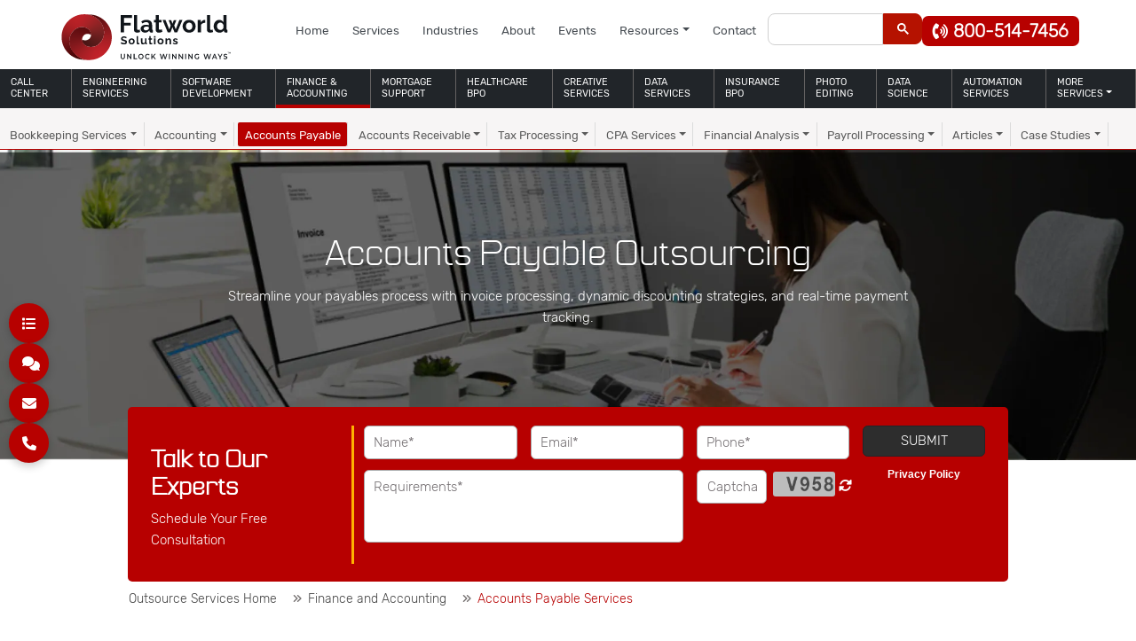

--- FILE ---
content_type: text/html; charset=UTF-8
request_url: https://www.flatworldsolutions.com/financial-services/accounts-payable.php
body_size: 66736
content:
<!DOCTYPE html><html lang="en"><head><script>if(navigator.userAgent.match(/MSIE|Internet Explorer/i)||navigator.userAgent.match(/Trident\/7\..*?rv:11/i)){let e=document.location.href;if(!e.match(/[?&]nonitro/)){if(e.indexOf("?")==-1){if(e.indexOf("#")==-1){document.location.href=e+"?nonitro=1"}else{document.location.href=e.replace("#","?nonitro=1#")}}else{if(e.indexOf("#")==-1){document.location.href=e+"&nonitro=1"}else{document.location.href=e.replace("#","&nonitro=1#")}}}}</script><link rel="preconnect" href="https://cdn-ildicnf.nitrocdn.com" /><meta charset="UTF-8" /><meta name="viewport" content="width=device-width, initial-scale=1" /><link rel="preload" href="https://cdn-ildicnf.nitrocdn.com/RaVcSOySObzEWINmkfYUCYqUpcskbIoR/assets/images/optimized/rev-edc653f/www.flatworldsolutions.com/financial-services/images/accounts-payable-services/accounts-payable-services.webp" as="image" fetchpriority="high" /><title>Accounts Payable Outsourcing - Flatworld Solutions</title><meta name="description" content="Enhance financial liquidity with our accounts payable solutions. Leverage seamless vendor management and automated fraud prevention to optimize cash flow.  " /><meta property="og:title" content="Accounts Payable Outsourcing - Flatworld Solutions" /><meta property="og:description" content="Enhance financial liquidity with our accounts payable solutions. Leverage seamless vendor management and automated fraud prevention to optimize cash flow.  " /><meta property="og:image" content="/featured-images/accounts-payable-services.jpg" /><meta name="twitter:title" content="Accounts Payable Outsourcing - Flatworld Solutions" /><meta name="twitter:description" content="Enhance financial liquidity with our accounts payable solutions. Leverage seamless vendor management and automated fraud prevention to optimize cash flow.  " /><meta name="twitter:image:src" content="/featured-images/accounts-payable-services.jpg" /><meta name="twitter:card" content="summary_large_image" /><meta name="generator" content="NitroPack" /><script>var NPSH,NitroScrollHelper;NPSH=NitroScrollHelper=function(){let e=null;const o=window.sessionStorage.getItem("nitroScrollPos");function t(){let e=JSON.parse(window.sessionStorage.getItem("nitroScrollPos"))||{};if(typeof e!=="object"){e={}}e[document.URL]=window.scrollY;window.sessionStorage.setItem("nitroScrollPos",JSON.stringify(e))}window.addEventListener("scroll",function(){if(e!==null){clearTimeout(e)}e=setTimeout(t,200)},{passive:true});let r={};r.getScrollPos=()=>{if(!o){return 0}const e=JSON.parse(o);return e[document.URL]||0};r.isScrolled=()=>{return r.getScrollPos()>document.documentElement.clientHeight*.5};return r}();</script><script>(function(){var a=false;var e=document.documentElement.classList;var i=navigator.userAgent.toLowerCase();var n=["android","iphone","ipad"];var r=n.length;var o;var d=null;for(var t=0;t<r;t++){o=n[t];if(i.indexOf(o)>-1)d=o;if(e.contains(o)){a=true;e.remove(o)}}if(a&&d){e.add(d);if(d=="iphone"||d=="ipad"){e.add("ios")}}})();</script><script type="text/worker" id="nitro-web-worker">var preloadRequests=0;var remainingCount={};var baseURI="";self.onmessage=function(e){switch(e.data.cmd){case"RESOURCE_PRELOAD":var o=e.data.requestId;remainingCount[o]=0;e.data.resources.forEach(function(e){preload(e,function(o){return function(){console.log(o+" DONE: "+e);if(--remainingCount[o]==0){self.postMessage({cmd:"RESOURCE_PRELOAD",requestId:o})}}}(o));remainingCount[o]++});break;case"SET_BASEURI":baseURI=e.data.uri;break}};async function preload(e,o){if(typeof URL!=="undefined"&&baseURI){try{var a=new URL(e,baseURI);e=a.href}catch(e){console.log("Worker error: "+e.message)}}console.log("Preloading "+e);try{var n=new Request(e,{mode:"no-cors",redirect:"follow"});await fetch(n);o()}catch(a){console.log(a);var r=new XMLHttpRequest;r.responseType="blob";r.onload=o;r.onerror=o;r.open("GET",e,true);r.send()}}</script><script id="nprl">(()=>{if(window.NPRL!=undefined)return;(function(e){var t=e.prototype;t.after||(t.after=function(){var e,t=arguments,n=t.length,r=0,i=this,o=i.parentNode,a=Node,c=String,u=document;if(o!==null){while(r<n){(e=t[r])instanceof a?(i=i.nextSibling)!==null?o.insertBefore(e,i):o.appendChild(e):o.appendChild(u.createTextNode(c(e)));++r}}})})(Element);var e,t;e=t=function(){var t=false;var r=window.URL||window.webkitURL;var i=true;var o=true;var a=2;var c=null;var u=null;var d=true;var s=window.nitroGtmExcludes!=undefined;var l=s?JSON.parse(atob(window.nitroGtmExcludes)).map(e=>new RegExp(e)):[];var f;var m;var v=null;var p=null;var g=null;var h={touch:["touchmove","touchend"],default:["mousemove","click","keydown","wheel"]};var E=true;var y=[];var w=false;var b=[];var S=0;var N=0;var L=false;var T=0;var R=null;var O=false;var A=false;var C=false;var P=[];var I=[];var M=[];var k=[];var x=false;var _={};var j=new Map;var B="noModule"in HTMLScriptElement.prototype;var q=requestAnimationFrame||mozRequestAnimationFrame||webkitRequestAnimationFrame||msRequestAnimationFrame;const D="gtm.js?id=";function H(e,t){if(!_[e]){_[e]=[]}_[e].push(t)}function U(e,t){if(_[e]){var n=0,r=_[e];for(var n=0;n<r.length;n++){r[n].call(this,t)}}}function Y(){(function(e,t){var r=null;var i=function(e){r(e)};var o=null;var a={};var c=null;var u=null;var d=0;e.addEventListener(t,function(r){if(["load","DOMContentLoaded"].indexOf(t)!=-1){if(u){Q(function(){e.triggerNitroEvent(t)})}c=true}else if(t=="readystatechange"){d++;n.ogReadyState=d==1?"interactive":"complete";if(u&&u>=d){n.documentReadyState=n.ogReadyState;Q(function(){e.triggerNitroEvent(t)})}}});e.addEventListener(t+"Nitro",function(e){if(["load","DOMContentLoaded"].indexOf(t)!=-1){if(!c){e.preventDefault();e.stopImmediatePropagation()}else{}u=true}else if(t=="readystatechange"){u=n.documentReadyState=="interactive"?1:2;if(d<u){e.preventDefault();e.stopImmediatePropagation()}}});switch(t){case"load":o="onload";break;case"readystatechange":o="onreadystatechange";break;case"pageshow":o="onpageshow";break;default:o=null;break}if(o){Object.defineProperty(e,o,{get:function(){return r},set:function(n){if(typeof n!=="function"){r=null;e.removeEventListener(t+"Nitro",i)}else{if(!r){e.addEventListener(t+"Nitro",i)}r=n}}})}Object.defineProperty(e,"addEventListener"+t,{value:function(r){if(r!=t||!n.startedScriptLoading||document.currentScript&&document.currentScript.hasAttribute("nitro-exclude")){}else{arguments[0]+="Nitro"}e.ogAddEventListener.apply(e,arguments);a[arguments[1]]=arguments[0]}});Object.defineProperty(e,"removeEventListener"+t,{value:function(t){var n=a[arguments[1]];arguments[0]=n;e.ogRemoveEventListener.apply(e,arguments)}});Object.defineProperty(e,"triggerNitroEvent"+t,{value:function(t,n){n=n||e;var r=new Event(t+"Nitro",{bubbles:true});r.isNitroPack=true;Object.defineProperty(r,"type",{get:function(){return t},set:function(){}});Object.defineProperty(r,"target",{get:function(){return n},set:function(){}});e.dispatchEvent(r)}});if(typeof e.triggerNitroEvent==="undefined"){(function(){var t=e.addEventListener;var n=e.removeEventListener;Object.defineProperty(e,"ogAddEventListener",{value:t});Object.defineProperty(e,"ogRemoveEventListener",{value:n});Object.defineProperty(e,"addEventListener",{value:function(n){var r="addEventListener"+n;if(typeof e[r]!=="undefined"){e[r].apply(e,arguments)}else{t.apply(e,arguments)}},writable:true});Object.defineProperty(e,"removeEventListener",{value:function(t){var r="removeEventListener"+t;if(typeof e[r]!=="undefined"){e[r].apply(e,arguments)}else{n.apply(e,arguments)}}});Object.defineProperty(e,"triggerNitroEvent",{value:function(t,n){var r="triggerNitroEvent"+t;if(typeof e[r]!=="undefined"){e[r].apply(e,arguments)}}})})()}}).apply(null,arguments)}Y(window,"load");Y(window,"pageshow");Y(window,"DOMContentLoaded");Y(document,"DOMContentLoaded");Y(document,"readystatechange");try{var F=new Worker(r.createObjectURL(new Blob([document.getElementById("nitro-web-worker").textContent],{type:"text/javascript"})))}catch(e){var F=new Worker("data:text/javascript;base64,"+btoa(document.getElementById("nitro-web-worker").textContent))}F.onmessage=function(e){if(e.data.cmd=="RESOURCE_PRELOAD"){U(e.data.requestId,e)}};if(typeof document.baseURI!=="undefined"){F.postMessage({cmd:"SET_BASEURI",uri:document.baseURI})}var G=function(e){if(--S==0){Q(K)}};var W=function(e){e.target.removeEventListener("load",W);e.target.removeEventListener("error",W);e.target.removeEventListener("nitroTimeout",W);if(e.type!="nitroTimeout"){clearTimeout(e.target.nitroTimeout)}if(--N==0&&S==0){Q(J)}};var X=function(e){var t=e.textContent;try{var n=r.createObjectURL(new Blob([t.replace(/^(?:<!--)?(.*?)(?:-->)?$/gm,"$1")],{type:"text/javascript"}))}catch(e){var n="data:text/javascript;base64,"+btoa(t.replace(/^(?:<!--)?(.*?)(?:-->)?$/gm,"$1"))}return n};var K=function(){n.documentReadyState="interactive";document.triggerNitroEvent("readystatechange");document.triggerNitroEvent("DOMContentLoaded");if(window.pageYOffset||window.pageXOffset){window.dispatchEvent(new Event("scroll"))}A=true;Q(function(){if(N==0){Q(J)}Q($)})};var J=function(){if(!A||O)return;O=true;R.disconnect();en();n.documentReadyState="complete";document.triggerNitroEvent("readystatechange");window.triggerNitroEvent("load",document);window.triggerNitroEvent("pageshow",document);if(window.pageYOffset||window.pageXOffset||location.hash){let e=typeof history.scrollRestoration!=="undefined"&&history.scrollRestoration=="auto";if(e&&typeof NPSH!=="undefined"&&NPSH.getScrollPos()>0&&window.pageYOffset>document.documentElement.clientHeight*.5){window.scrollTo(0,NPSH.getScrollPos())}else if(location.hash){try{let e=document.querySelector(location.hash);if(e){e.scrollIntoView()}}catch(e){}}}var e=null;if(a==1){e=eo}else{e=eu}Q(e)};var Q=function(e){setTimeout(e,0)};var V=function(e){if(e.type=="touchend"||e.type=="click"){g=e}};var $=function(){if(d&&g){setTimeout(function(e){return function(){var t=function(e,t,n){var r=new Event(e,{bubbles:true,cancelable:true});if(e=="click"){r.clientX=t;r.clientY=n}else{r.touches=[{clientX:t,clientY:n}]}return r};var n;if(e.type=="touchend"){var r=e.changedTouches[0];n=document.elementFromPoint(r.clientX,r.clientY);n.dispatchEvent(t("touchstart"),r.clientX,r.clientY);n.dispatchEvent(t("touchend"),r.clientX,r.clientY);n.dispatchEvent(t("click"),r.clientX,r.clientY)}else if(e.type=="click"){n=document.elementFromPoint(e.clientX,e.clientY);n.dispatchEvent(t("click"),e.clientX,e.clientY)}}}(g),150);g=null}};var z=function(e){if(e.tagName=="SCRIPT"&&!e.hasAttribute("data-nitro-for-id")&&!e.hasAttribute("nitro-document-write")||e.tagName=="IMG"&&(e.hasAttribute("src")||e.hasAttribute("srcset"))||e.tagName=="IFRAME"&&e.hasAttribute("src")||e.tagName=="LINK"&&e.hasAttribute("href")&&e.hasAttribute("rel")&&e.getAttribute("rel")=="stylesheet"){if(e.tagName==="IFRAME"&&e.src.indexOf("about:blank")>-1){return}var t="";switch(e.tagName){case"LINK":t=e.href;break;case"IMG":if(k.indexOf(e)>-1)return;t=e.srcset||e.src;break;default:t=e.src;break}var n=e.getAttribute("type");if(!t&&e.tagName!=="SCRIPT")return;if((e.tagName=="IMG"||e.tagName=="LINK")&&(t.indexOf("data:")===0||t.indexOf("blob:")===0))return;if(e.tagName=="SCRIPT"&&n&&n!=="text/javascript"&&n!=="application/javascript"){if(n!=="module"||!B)return}if(e.tagName==="SCRIPT"){if(k.indexOf(e)>-1)return;if(e.noModule&&B){return}let t=null;if(document.currentScript){if(document.currentScript.src&&document.currentScript.src.indexOf(D)>-1){t=document.currentScript}if(document.currentScript.hasAttribute("data-nitro-gtm-id")){e.setAttribute("data-nitro-gtm-id",document.currentScript.getAttribute("data-nitro-gtm-id"))}}else if(window.nitroCurrentScript){if(window.nitroCurrentScript.src&&window.nitroCurrentScript.src.indexOf(D)>-1){t=window.nitroCurrentScript}}if(t&&s){let n=false;for(const t of l){n=e.src?t.test(e.src):t.test(e.textContent);if(n){break}}if(!n){e.type="text/googletagmanagerscript";let n=t.hasAttribute("data-nitro-gtm-id")?t.getAttribute("data-nitro-gtm-id"):t.id;if(!j.has(n)){j.set(n,[])}let r=j.get(n);r.push(e);return}}if(!e.src){if(e.textContent.length>0){e.textContent+="\n;if(document.currentScript.nitroTimeout) {clearTimeout(document.currentScript.nitroTimeout);}; setTimeout(function() { this.dispatchEvent(new Event('load')); }.bind(document.currentScript), 0);"}else{return}}else{}k.push(e)}if(!e.hasOwnProperty("nitroTimeout")){N++;e.addEventListener("load",W,true);e.addEventListener("error",W,true);e.addEventListener("nitroTimeout",W,true);e.nitroTimeout=setTimeout(function(){console.log("Resource timed out",e);e.dispatchEvent(new Event("nitroTimeout"))},5e3)}}};var Z=function(e){if(e.hasOwnProperty("nitroTimeout")&&e.nitroTimeout){clearTimeout(e.nitroTimeout);e.nitroTimeout=null;e.dispatchEvent(new Event("nitroTimeout"))}};document.documentElement.addEventListener("load",function(e){if(e.target.tagName=="SCRIPT"||e.target.tagName=="IMG"){k.push(e.target)}},true);document.documentElement.addEventListener("error",function(e){if(e.target.tagName=="SCRIPT"||e.target.tagName=="IMG"){k.push(e.target)}},true);var ee=["appendChild","replaceChild","insertBefore","prepend","append","before","after","replaceWith","insertAdjacentElement"];var et=function(){if(s){window._nitro_setTimeout=window.setTimeout;window.setTimeout=function(e,t,...n){let r=document.currentScript||window.nitroCurrentScript;if(!r||r.src&&r.src.indexOf(D)==-1){return window._nitro_setTimeout.call(window,e,t,...n)}return window._nitro_setTimeout.call(window,function(e,t){return function(...n){window.nitroCurrentScript=e;t(...n)}}(r,e),t,...n)}}ee.forEach(function(e){HTMLElement.prototype["og"+e]=HTMLElement.prototype[e];HTMLElement.prototype[e]=function(...t){if(this.parentNode||this===document.documentElement){switch(e){case"replaceChild":case"insertBefore":t.pop();break;case"insertAdjacentElement":t.shift();break}t.forEach(function(e){if(!e)return;if(e.tagName=="SCRIPT"){z(e)}else{if(e.children&&e.children.length>0){e.querySelectorAll("script").forEach(z)}}})}return this["og"+e].apply(this,arguments)}})};var en=function(){if(s&&typeof window._nitro_setTimeout==="function"){window.setTimeout=window._nitro_setTimeout}ee.forEach(function(e){HTMLElement.prototype[e]=HTMLElement.prototype["og"+e]})};var er=async function(){if(o){ef(f);ef(V);if(v){clearTimeout(v);v=null}}if(T===1){L=true;return}else if(T===0){T=-1}n.startedScriptLoading=true;Object.defineProperty(document,"readyState",{get:function(){return n.documentReadyState},set:function(){}});var e=document.documentElement;var t={attributes:true,attributeFilter:["src"],childList:true,subtree:true};R=new MutationObserver(function(e,t){e.forEach(function(e){if(e.type=="childList"&&e.addedNodes.length>0){e.addedNodes.forEach(function(e){if(!document.documentElement.contains(e)){return}if(e.tagName=="IMG"||e.tagName=="IFRAME"||e.tagName=="LINK"){z(e)}})}if(e.type=="childList"&&e.removedNodes.length>0){e.removedNodes.forEach(function(e){if(e.tagName=="IFRAME"||e.tagName=="LINK"){Z(e)}})}if(e.type=="attributes"){var t=e.target;if(!document.documentElement.contains(t)){return}if(t.tagName=="IFRAME"||t.tagName=="LINK"||t.tagName=="IMG"||t.tagName=="SCRIPT"){z(t)}}})});R.observe(e,t);if(!s){et()}await Promise.all(P);var r=b.shift();var i=null;var a=false;while(r){var c;var u=JSON.parse(atob(r.meta));var d=u.delay;if(r.type=="inline"){var l=document.getElementById(r.id);if(l){l.remove()}else{r=b.shift();continue}c=X(l);if(c===false){r=b.shift();continue}}else{c=r.src}if(!a&&r.type!="inline"&&(typeof u.attributes.async!="undefined"||typeof u.attributes.defer!="undefined")){if(i===null){i=r}else if(i===r){a=true}if(!a){b.push(r);r=b.shift();continue}}var m=document.createElement("script");m.src=c;m.setAttribute("data-nitro-for-id",r.id);for(var p in u.attributes){try{if(u.attributes[p]===false){m.setAttribute(p,"")}else{m.setAttribute(p,u.attributes[p])}}catch(e){console.log("Error while setting script attribute",m,e)}}m.async=false;if(u.canonicalLink!=""&&Object.getOwnPropertyDescriptor(m,"src")?.configurable!==false){(e=>{Object.defineProperty(m,"src",{get:function(){return e.canonicalLink},set:function(){}})})(u)}if(d){setTimeout((function(e,t){var n=document.querySelector("[data-nitro-marker-id='"+t+"']");if(n){n.after(e)}else{document.head.appendChild(e)}}).bind(null,m,r.id),d)}else{m.addEventListener("load",G);m.addEventListener("error",G);if(!m.noModule||!B){S++}var g=document.querySelector("[data-nitro-marker-id='"+r.id+"']");if(g){Q(function(e,t){return function(){e.after(t)}}(g,m))}else{Q(function(e){return function(){document.head.appendChild(e)}}(m))}}r=b.shift()}};var ei=function(){var e=document.getElementById("nitro-deferred-styles");var t=document.createElement("div");t.innerHTML=e.textContent;return t};var eo=async function(e){isPreload=e&&e.type=="NitroPreload";if(!isPreload){T=-1;E=false;if(o){ef(f);ef(V);if(v){clearTimeout(v);v=null}}}if(w===false){var t=ei();let e=t.querySelectorAll('style,link[rel="stylesheet"]');w=e.length;if(w){let e=document.getElementById("nitro-deferred-styles-marker");e.replaceWith.apply(e,t.childNodes)}else if(isPreload){Q(ed)}else{es()}}else if(w===0&&!isPreload){es()}};var ea=function(){var e=ei();var t=e.childNodes;var n;var r=[];for(var i=0;i<t.length;i++){n=t[i];if(n.href){r.push(n.href)}}var o="css-preload";H(o,function(e){eo(new Event("NitroPreload"))});if(r.length){F.postMessage({cmd:"RESOURCE_PRELOAD",resources:r,requestId:o})}else{Q(function(){U(o)})}};var ec=function(){if(T===-1)return;T=1;var e=[];var t,n;for(var r=0;r<b.length;r++){t=b[r];if(t.type!="inline"){if(t.src){n=JSON.parse(atob(t.meta));if(n.delay)continue;if(n.attributes.type&&n.attributes.type=="module"&&!B)continue;e.push(t.src)}}}if(e.length){var i="js-preload";H(i,function(e){T=2;if(L){Q(er)}});F.postMessage({cmd:"RESOURCE_PRELOAD",resources:e,requestId:i})}};var eu=function(){while(I.length){style=I.shift();if(style.hasAttribute("nitropack-onload")){style.setAttribute("onload",style.getAttribute("nitropack-onload"));Q(function(e){return function(){e.dispatchEvent(new Event("load"))}}(style))}}while(M.length){style=M.shift();if(style.hasAttribute("nitropack-onerror")){style.setAttribute("onerror",style.getAttribute("nitropack-onerror"));Q(function(e){return function(){e.dispatchEvent(new Event("error"))}}(style))}}};var ed=function(){if(!x){if(i){Q(function(){var e=document.getElementById("nitro-critical-css");if(e){e.remove()}})}x=true;onStylesLoadEvent=new Event("NitroStylesLoaded");onStylesLoadEvent.isNitroPack=true;window.dispatchEvent(onStylesLoadEvent)}};var es=function(){if(a==2){Q(er)}else{eu()}};var el=function(e){m.forEach(function(t){document.addEventListener(t,e,true)})};var ef=function(e){m.forEach(function(t){document.removeEventListener(t,e,true)})};if(s){et()}return{setAutoRemoveCriticalCss:function(e){i=e},registerScript:function(e,t,n){b.push({type:"remote",src:e,id:t,meta:n})},registerInlineScript:function(e,t){b.push({type:"inline",id:e,meta:t})},registerStyle:function(e,t,n){y.push({href:e,rel:t,media:n})},onLoadStyle:function(e){I.push(e);if(w!==false&&--w==0){Q(ed);if(E){E=false}else{es()}}},onErrorStyle:function(e){M.push(e);if(w!==false&&--w==0){Q(ed);if(E){E=false}else{es()}}},loadJs:function(e,t){if(!e.src){var n=X(e);if(n!==false){e.src=n;e.textContent=""}}if(t){Q(function(e,t){return function(){e.after(t)}}(t,e))}else{Q(function(e){return function(){document.head.appendChild(e)}}(e))}},loadQueuedResources:async function(){window.dispatchEvent(new Event("NitroBootStart"));if(p){clearTimeout(p);p=null}window.removeEventListener("load",e.loadQueuedResources);f=a==1?er:eo;if(!o||g){Q(f)}else{if(navigator.userAgent.indexOf(" Edge/")==-1){ea();H("css-preload",ec)}el(f);if(u){if(c){v=setTimeout(f,c)}}else{}}},fontPreload:function(e){var t="critical-fonts";H(t,function(e){document.getElementById("nitro-critical-fonts").type="text/css"});F.postMessage({cmd:"RESOURCE_PRELOAD",resources:e,requestId:t})},boot:function(){if(t)return;t=true;C=typeof NPSH!=="undefined"&&NPSH.isScrolled();let n=document.prerendering;if(location.hash||C||n){o=false}m=h.default.concat(h.touch);p=setTimeout(e.loadQueuedResources,1500);el(V);if(C){e.loadQueuedResources()}else{window.addEventListener("load",e.loadQueuedResources)}},addPrerequisite:function(e){P.push(e)},getTagManagerNodes:function(e){if(!e)return j;return j.get(e)??[]}}}();var n,r;n=r=function(){var t=document.write;return{documentWrite:function(n,r){if(n&&n.hasAttribute("nitro-exclude")){return t.call(document,r)}var i=null;if(n.documentWriteContainer){i=n.documentWriteContainer}else{i=document.createElement("span");n.documentWriteContainer=i}var o=null;if(n){if(n.hasAttribute("data-nitro-for-id")){o=document.querySelector('template[data-nitro-marker-id="'+n.getAttribute("data-nitro-for-id")+'"]')}else{o=n}}i.innerHTML+=r;i.querySelectorAll("script").forEach(function(e){e.setAttribute("nitro-document-write","")});if(!i.parentNode){if(o){o.parentNode.insertBefore(i,o)}else{document.body.appendChild(i)}}var a=document.createElement("span");a.innerHTML=r;var c=a.querySelectorAll("script");if(c.length){c.forEach(function(t){var n=t.getAttributeNames();var r=document.createElement("script");n.forEach(function(e){r.setAttribute(e,t.getAttribute(e))});r.async=false;if(!t.src&&t.textContent){r.textContent=t.textContent}e.loadJs(r,o)})}},TrustLogo:function(e,t){var n=document.getElementById(e);var r=document.createElement("img");r.src=t;n.parentNode.insertBefore(r,n)},documentReadyState:"loading",ogReadyState:document.readyState,startedScriptLoading:false,loadScriptDelayed:function(e,t){setTimeout(function(){var t=document.createElement("script");t.src=e;document.head.appendChild(t)},t)}}}();document.write=function(e){n.documentWrite(document.currentScript,e)};document.writeln=function(e){n.documentWrite(document.currentScript,e+"\n")};window.NPRL=e;window.NitroResourceLoader=t;window.NPh=n;window.NitroPackHelper=r})();</script><template id="nitro-deferred-styles-marker"></template><style id="nitro-fonts">@font-face{font-family:"Font Awesome 6 Brands";font-style:normal;font-weight:400;font-display:swap;src:url("https://cdn-ildicnf.nitrocdn.com/RaVcSOySObzEWINmkfYUCYqUpcskbIoR/assets/static/source/rev-1a5cbdc/use.fontawesome.com/releases/v6.1.1/webfonts/fa-brands-400.woff2") format("woff2")}@font-face{font-family:"Font Awesome 6 Free";font-style:normal;font-weight:400;font-display:swap;src:url("https://cdn-ildicnf.nitrocdn.com/RaVcSOySObzEWINmkfYUCYqUpcskbIoR/assets/static/source/rev-1a5cbdc/use.fontawesome.com/releases/v6.1.1/webfonts/fa-regular-400.woff2") format("woff2")}@font-face{font-family:"Font Awesome 6 Free";font-style:normal;font-weight:900;font-display:swap;src:url("https://cdn-ildicnf.nitrocdn.com/RaVcSOySObzEWINmkfYUCYqUpcskbIoR/assets/static/source/rev-1a5cbdc/use.fontawesome.com/releases/v6.1.1/webfonts/fa-solid-900.woff2") format("woff2")}@font-face{font-family:"Font Awesome 5 Free";font-display:swap;font-weight:900;src:url("https://cdn-ildicnf.nitrocdn.com/RaVcSOySObzEWINmkfYUCYqUpcskbIoR/assets/static/source/rev-1a5cbdc/use.fontawesome.com/releases/v6.1.1/webfonts/fa-solid-900.woff2") format("woff2")}@font-face{font-family:"Font Awesome 5 Free";font-display:swap;font-weight:400;src:url("https://cdn-ildicnf.nitrocdn.com/RaVcSOySObzEWINmkfYUCYqUpcskbIoR/assets/static/source/rev-1a5cbdc/use.fontawesome.com/releases/v6.1.1/webfonts/fa-regular-400.woff2") format("woff2")}@font-face{font-family:"Parrish";src:url("https://cdn-ildicnf.nitrocdn.com/RaVcSOySObzEWINmkfYUCYqUpcskbIoR/assets/static/source/rev-1a5cbdc/www.flatworldsolutions.com/font/Parrish.woff2") format("woff2");font-weight:normal;font-style:normal;font-display:swap}@font-face{font-family:"Rubik-Light";src:url("https://cdn-ildicnf.nitrocdn.com/RaVcSOySObzEWINmkfYUCYqUpcskbIoR/assets/static/source/rev-1a5cbdc/www.flatworldsolutions.com/font/Rubik-Light.woff2") format("woff2");font-weight:normal;font-style:normal;font-display:swap}@font-face{font-family:"Rubik";src:url("https://cdn-ildicnf.nitrocdn.com/RaVcSOySObzEWINmkfYUCYqUpcskbIoR/assets/static/source/rev-1a5cbdc/www.flatworldsolutions.com/font/Rubik.woff2") format("woff2");font-weight:normal;font-style:normal;font-display:swap}</style><style type="text/css" id="nitro-critical-css">.fa-solid,.fas{-moz-osx-font-smoothing:grayscale;-webkit-font-smoothing:antialiased;display:var(--fa-display,inline-block);font-style:normal;font-variant:normal;line-height:1;text-rendering:auto}.fa-angle-down:before{content:""}.fa-angle-left:before{content:""}.fa-angle-up:before{content:""}.fa-arrow-right:before{content:""}.fa-caret-right:before{content:""}.fa-comments:before{content:""}.fa-envelope:before{content:""}.fa-list:before{content:""}.fa-phone:before{content:""}.fa-phone-volume:before{content:""}.fa-sync-alt:before{content:""}.fa-xmark:before{content:""}:host,:root{--fa-font-brands:normal 400 1em/1 "Font Awesome 6 Brands"}:host,:root{--fa-font-regular:normal 400 1em/1 "Font Awesome 6 Free"}:host,:root{--fa-font-solid:normal 900 1em/1 "Font Awesome 6 Free"}.fa-solid,.fas{font-family:"Font Awesome 6 Free";font-weight:900}:root{--bs-blue:#0d6efd;--bs-indigo:#6610f2;--bs-purple:#6f42c1;--bs-pink:#d63384;--bs-red:#dc3545;--bs-orange:#fd7e14;--bs-yellow:#ffc107;--bs-green:#198754;--bs-teal:#20c997;--bs-cyan:#0dcaf0;--bs-black:#000;--bs-white:#fff;--bs-gray:#6c757d;--bs-gray-dark:#343a40;--bs-gray-100:#f8f9fa;--bs-gray-200:#e9ecef;--bs-gray-300:#dee2e6;--bs-gray-400:#ced4da;--bs-gray-500:#adb5bd;--bs-gray-600:#6c757d;--bs-gray-700:#495057;--bs-gray-800:#343a40;--bs-gray-900:#212529;--bs-primary:#0d6efd;--bs-secondary:#6c757d;--bs-success:#198754;--bs-info:#0dcaf0;--bs-warning:#ffc107;--bs-danger:#dc3545;--bs-light:#f8f9fa;--bs-dark:#212529;--bs-primary-rgb:13,110,253;--bs-secondary-rgb:108,117,125;--bs-success-rgb:25,135,84;--bs-info-rgb:13,202,240;--bs-warning-rgb:255,193,7;--bs-danger-rgb:220,53,69;--bs-light-rgb:248,249,250;--bs-dark-rgb:33,37,41;--bs-primary-text:#0a58ca;--bs-secondary-text:#6c757d;--bs-success-text:#146c43;--bs-info-text:#087990;--bs-warning-text:#997404;--bs-danger-text:#b02a37;--bs-light-text:#6c757d;--bs-dark-text:#495057;--bs-primary-bg-subtle:#cfe2ff;--bs-secondary-bg-subtle:#f8f9fa;--bs-success-bg-subtle:#d1e7dd;--bs-info-bg-subtle:#cff4fc;--bs-warning-bg-subtle:#fff3cd;--bs-danger-bg-subtle:#f8d7da;--bs-light-bg-subtle:#fcfcfd;--bs-dark-bg-subtle:#ced4da;--bs-primary-border-subtle:#9ec5fe;--bs-secondary-border-subtle:#e9ecef;--bs-success-border-subtle:#a3cfbb;--bs-info-border-subtle:#9eeaf9;--bs-warning-border-subtle:#ffe69c;--bs-danger-border-subtle:#f1aeb5;--bs-light-border-subtle:#e9ecef;--bs-dark-border-subtle:#adb5bd;--bs-white-rgb:255,255,255;--bs-black-rgb:0,0,0;--bs-body-color-rgb:33,37,41;--bs-body-bg-rgb:255,255,255;--bs-font-sans-serif:system-ui,-apple-system,"Segoe UI",Roboto,"Helvetica Neue","Noto Sans","Liberation Sans",Arial,sans-serif,"Apple Color Emoji","Segoe UI Emoji","Segoe UI Symbol","Noto Color Emoji";--bs-font-monospace:SFMono-Regular,Menlo,Monaco,Consolas,"Liberation Mono","Courier New",monospace;--bs-gradient:linear-gradient(180deg,rgba(255,255,255,.15),rgba(255,255,255,0));--bs-body-font-family:var(--bs-font-sans-serif);--bs-body-font-size:1rem;--bs-body-font-weight:400;--bs-body-line-height:1.5;--bs-body-color:#212529;--bs-emphasis-color:#000;--bs-emphasis-color-rgb:0,0,0;--bs-secondary-color:rgba(33,37,41,.75);--bs-secondary-color-rgb:33,37,41;--bs-secondary-bg:#e9ecef;--bs-secondary-bg-rgb:233,236,239;--bs-tertiary-color:rgba(33,37,41,.5);--bs-tertiary-color-rgb:33,37,41;--bs-tertiary-bg:#f8f9fa;--bs-tertiary-bg-rgb:248,249,250;--bs-body-bg:#fff;--bs-body-bg-rgb:255,255,255;--bs-link-color:#0d6efd;--bs-link-color-rgb:13,110,253;--bs-link-decoration:underline;--bs-link-hover-color:#0a58ca;--bs-link-hover-color-rgb:10,88,202;--bs-code-color:#d63384;--bs-highlight-bg:#fff3cd;--bs-border-width:1px;--bs-border-style:solid;--bs-border-color:#dee2e6;--bs-border-color-translucent:rgba(0,0,0,.175);--bs-border-radius:.375rem;--bs-border-radius-sm:.25rem;--bs-border-radius-lg:.5rem;--bs-border-radius-xl:1rem;--bs-border-radius-2xl:2rem;--bs-border-radius-pill:50rem;--bs-box-shadow:0 .5rem 1rem rgba(var(--bs-body-color-rgb),.15);--bs-box-shadow-sm:0 .125rem .25rem rgba(var(--bs-body-color-rgb),.075);--bs-box-shadow-lg:0 1rem 3rem rgba(var(--bs-body-color-rgb),.175);--bs-box-shadow-inset:inset 0 1px 2px rgba(var(--bs-body-color-rgb),.075);--bs-emphasis-color:#000;--bs-form-control-bg:var(--bs-body-bg);--bs-form-control-disabled-bg:var(--bs-secondary-bg);--bs-highlight-bg:#fff3cd;--bs-breakpoint-xs:0;--bs-breakpoint-sm:576px;--bs-breakpoint-md:768px;--bs-breakpoint-lg:992px;--bs-breakpoint-xl:1200px;--bs-breakpoint-xxl:1400px}*,::after,::before{box-sizing:border-box}@media (prefers-reduced-motion:no-preference){:root{scroll-behavior:smooth}}body{margin:0;font-family:var(--bs-body-font-family);font-size:var(--bs-body-font-size);font-weight:var(--bs-body-font-weight);line-height:var(--bs-body-line-height);color:var(--bs-body-color);text-align:var(--bs-body-text-align);background-color:var(--bs-body-bg);-webkit-text-size-adjust:100%}h1,h2,h3{margin-top:0;margin-bottom:.5rem;font-weight:500;line-height:1.2;color:var(--bs-heading-color,inherit)}h1{font-size:calc(1.375rem + 1.5vw)}@media (min-width:1200px){h1{font-size:2.5rem}}h2{font-size:calc(1.325rem + .9vw)}@media (min-width:1200px){h2{font-size:2rem}}h3{font-size:calc(1.3rem + .6vw)}@media (min-width:1200px){h3{font-size:1.75rem}}p{margin-top:0;margin-bottom:1rem}ol,ul{padding-left:2rem}ol,ul{margin-top:0;margin-bottom:1rem}ul ul{margin-bottom:0}b{font-weight:bolder}.small{font-size:.875em}a{color:rgba(var(--bs-link-color-rgb),var(--bs-link-opacity,1));text-decoration:underline}img{vertical-align:middle}button{border-radius:0}button,input,textarea{margin:0;font-family:inherit;font-size:inherit;line-height:inherit}button{text-transform:none}[type=button],[type=submit],button{-webkit-appearance:button}::-moz-focus-inner{padding:0;border-style:none}textarea{resize:vertical}::-webkit-datetime-edit-day-field,::-webkit-datetime-edit-fields-wrapper,::-webkit-datetime-edit-hour-field,::-webkit-datetime-edit-minute,::-webkit-datetime-edit-month-field,::-webkit-datetime-edit-text,::-webkit-datetime-edit-year-field{padding:0}::-webkit-inner-spin-button{height:auto}::-webkit-search-decoration{-webkit-appearance:none}::-webkit-color-swatch-wrapper{padding:0}::-webkit-file-upload-button{font:inherit;-webkit-appearance:button}::file-selector-button{font:inherit;-webkit-appearance:button}iframe{border:0}.img-fluid{max-width:100%;height:auto}.container,.container-fluid{--bs-gutter-x:1.5rem;--bs-gutter-y:0;width:100%;padding-right:calc(var(--bs-gutter-x) * .5);padding-left:calc(var(--bs-gutter-x) * .5);margin-right:auto;margin-left:auto}@media (min-width:576px){.container{max-width:540px}}@media (min-width:768px){.container{max-width:720px}}@media (min-width:992px){.container{max-width:960px}}@media (min-width:1200px){.container{max-width:1140px}}@media (min-width:1400px){.container{max-width:1320px}}.row{--bs-gutter-x:1.5rem;--bs-gutter-y:0;display:flex;flex-wrap:wrap;margin-top:calc(-1 * var(--bs-gutter-y));margin-right:calc(-.5 * var(--bs-gutter-x));margin-left:calc(-.5 * var(--bs-gutter-x))}.row>*{flex-shrink:0;width:100%;max-width:100%;padding-right:calc(var(--bs-gutter-x) * .5);padding-left:calc(var(--bs-gutter-x) * .5);margin-top:var(--bs-gutter-y)}.col-6{flex:0 0 auto;width:50%}@media (min-width:576px){.col-sm-2{flex:0 0 auto;width:16.66666667%}.col-sm-4{flex:0 0 auto;width:33.33333333%}.col-sm-5{flex:0 0 auto;width:41.66666667%}.col-sm-6{flex:0 0 auto;width:50%}.col-sm-8{flex:0 0 auto;width:66.66666667%}.col-sm-12{flex:0 0 auto;width:100%}}@media (min-width:768px){.col-md-1{flex:0 0 auto;width:8.33333333%}.col-md-2{flex:0 0 auto;width:16.66666667%}.col-md-4{flex:0 0 auto;width:33.33333333%}.col-md-6{flex:0 0 auto;width:50%}.col-md-8{flex:0 0 auto;width:66.66666667%}.col-md-9{flex:0 0 auto;width:75%}.col-md-10{flex:0 0 auto;width:83.33333333%}.col-md-12{flex:0 0 auto;width:100%}.offset-md-1{margin-left:8.33333333%}}@media (min-width:992px){.col-lg-2{flex:0 0 auto;width:16.66666667%}.col-lg-3{flex:0 0 auto;width:25%}.col-lg-4{flex:0 0 auto;width:33.33333333%}.col-lg-6{flex:0 0 auto;width:50%}.col-lg-7{flex:0 0 auto;width:58.33333333%}.col-lg-8{flex:0 0 auto;width:66.66666667%}.col-lg-12{flex:0 0 auto;width:100%}.offset-lg-2{margin-left:16.66666667%}}@media (min-width:1200px){.col-xl-2{flex:0 0 auto;width:16.66666667%}.col-xl-3{flex:0 0 auto;width:25%}.col-xl-4{flex:0 0 auto;width:33.33333333%}.col-xl-6{flex:0 0 auto;width:50%}.col-xl-7{flex:0 0 auto;width:58.33333333%}.col-xl-8{flex:0 0 auto;width:66.66666667%}.offset-xl-2{margin-left:16.66666667%}}.form-control{display:block;width:100%;padding:.375rem .75rem;font-size:1rem;font-weight:400;line-height:1.5;color:var(--bs-body-color);background-color:var(--bs-form-control-bg);background-clip:padding-box;border:var(--bs-border-width) solid var(--bs-border-color);-webkit-appearance:none;-moz-appearance:none;appearance:none;border-radius:.375rem}.form-control::-webkit-date-and-time-value{height:1.5em}.form-control::-webkit-datetime-edit{display:block;padding:0}.form-control::-moz-placeholder{color:var(--bs-secondary-color);opacity:1}.form-control::-webkit-file-upload-button{padding:.375rem .75rem;margin:-.375rem -.75rem;-webkit-margin-end:.75rem;margin-inline-end:.75rem;color:var(--bs-body-color);background-color:var(--bs-tertiary-bg);border-color:inherit;border-style:solid;border-width:0;border-inline-end-width:var(--bs-border-width);border-radius:0}textarea.form-control{min-height:calc(1.5em + .75rem + calc(var(--bs-border-width) * 2))}.btn{--bs-btn-padding-x:.75rem;--bs-btn-padding-y:.375rem;--bs-btn-font-size:1rem;--bs-btn-font-weight:400;--bs-btn-line-height:1.5;--bs-btn-color:#212529;--bs-btn-bg:transparent;--bs-btn-border-width:var(--bs-border-width);--bs-btn-border-color:transparent;--bs-btn-border-radius:.375rem;--bs-btn-hover-border-color:transparent;--bs-btn-box-shadow:inset 0 1px 0 rgba(255,255,255,.15),0 1px 1px rgba(0,0,0,.075);--bs-btn-disabled-opacity:.65;--bs-btn-focus-box-shadow:0 0 0 .25rem rgba(var(--bs-btn-focus-shadow-rgb),.5);display:inline-block;padding:var(--bs-btn-padding-y) var(--bs-btn-padding-x);font-family:var(--bs-btn-font-family);font-size:var(--bs-btn-font-size);font-weight:var(--bs-btn-font-weight);line-height:var(--bs-btn-line-height);color:var(--bs-btn-color);text-align:center;text-decoration:none;vertical-align:middle;border:var(--bs-btn-border-width) solid var(--bs-btn-border-color);border-radius:var(--bs-btn-border-radius);background-color:var(--bs-btn-bg)}.btn-dark{--bs-btn-color:#fff;--bs-btn-bg:#212529;--bs-btn-border-color:#212529;--bs-btn-hover-color:#fff;--bs-btn-hover-bg:#424649;--bs-btn-hover-border-color:#373b3e;--bs-btn-focus-shadow-rgb:66,70,73;--bs-btn-active-color:#fff;--bs-btn-active-bg:#4d5154;--bs-btn-active-border-color:#373b3e;--bs-btn-active-shadow:inset 0 3px 5px rgba(0,0,0,.125);--bs-btn-disabled-color:#fff;--bs-btn-disabled-bg:#212529;--bs-btn-disabled-border-color:#212529}.btn-link{--bs-btn-font-weight:400;--bs-btn-color:var(--bs-link-color);--bs-btn-bg:transparent;--bs-btn-border-color:transparent;--bs-btn-hover-color:var(--bs-link-hover-color);--bs-btn-hover-border-color:transparent;--bs-btn-active-color:var(--bs-link-hover-color);--bs-btn-active-border-color:transparent;--bs-btn-disabled-color:#6c757d;--bs-btn-disabled-border-color:transparent;--bs-btn-box-shadow:none;--bs-btn-focus-shadow-rgb:49,132,253;text-decoration:underline}.collapse:not(.show){display:none}.dropdown{position:relative}.dropdown-toggle{white-space:nowrap}.dropdown-toggle::after{display:inline-block;margin-left:.255em;vertical-align:.255em;content:"";border-top:.3em solid;border-right:.3em solid transparent;border-bottom:0;border-left:.3em solid transparent}.dropdown-menu{--bs-dropdown-zindex:1000;--bs-dropdown-min-width:10rem;--bs-dropdown-padding-x:0;--bs-dropdown-padding-y:.5rem;--bs-dropdown-spacer:.125rem;--bs-dropdown-font-size:1rem;--bs-dropdown-color:var(--bs-body-color);--bs-dropdown-bg:var(--bs-body-bg);--bs-dropdown-border-color:var(--bs-border-color-translucent);--bs-dropdown-border-radius:.375rem;--bs-dropdown-border-width:var(--bs-border-width);--bs-dropdown-inner-border-radius:calc(.375rem - var(--bs-border-width));--bs-dropdown-divider-bg:var(--bs-border-color-translucent);--bs-dropdown-divider-margin-y:.5rem;--bs-dropdown-box-shadow:0 .5rem 1rem rgba(var(--bs-body-color-rgb),.15);--bs-dropdown-link-color:var(--bs-body-color);--bs-dropdown-link-hover-color:var(--bs-body-color);--bs-dropdown-link-hover-bg:var(--bs-tertiary-bg);--bs-dropdown-link-active-color:#fff;--bs-dropdown-link-active-bg:#0d6efd;--bs-dropdown-link-disabled-color:#adb5bd;--bs-dropdown-item-padding-x:1rem;--bs-dropdown-item-padding-y:.25rem;--bs-dropdown-header-color:#6c757d;--bs-dropdown-header-padding-x:1rem;--bs-dropdown-header-padding-y:.5rem;position:absolute;z-index:var(--bs-dropdown-zindex);display:none;min-width:var(--bs-dropdown-min-width);padding:var(--bs-dropdown-padding-y) var(--bs-dropdown-padding-x);margin:0;font-size:var(--bs-dropdown-font-size);color:var(--bs-dropdown-color);text-align:left;list-style:none;background-color:var(--bs-dropdown-bg);background-clip:padding-box;border:var(--bs-dropdown-border-width) solid var(--bs-dropdown-border-color);border-radius:var(--bs-dropdown-border-radius)}.dropdown-item{display:block;width:100%;padding:var(--bs-dropdown-item-padding-y) var(--bs-dropdown-item-padding-x);clear:both;font-weight:400;color:var(--bs-dropdown-link-color);text-align:inherit;text-decoration:none;white-space:nowrap;background-color:transparent;border:0;border-radius:var(--bs-dropdown-item-border-radius,0)}.dropdown-item.active{color:var(--bs-dropdown-link-active-color);text-decoration:none;background-color:var(--bs-dropdown-link-active-bg)}.nav{--bs-nav-link-padding-x:1rem;--bs-nav-link-padding-y:.5rem;--bs-nav-link-color:var(--bs-link-color);--bs-nav-link-hover-color:var(--bs-link-hover-color);--bs-nav-link-disabled-color:var(--bs-secondary-color);display:flex;flex-wrap:wrap;padding-left:0;margin-bottom:0;list-style:none}.nav-link{display:block;padding:var(--bs-nav-link-padding-y) var(--bs-nav-link-padding-x);font-size:var(--bs-nav-link-font-size);font-weight:var(--bs-nav-link-font-weight);color:var(--bs-nav-link-color);text-decoration:none}.nav-pills{--bs-nav-pills-border-radius:.375rem;--bs-nav-pills-link-active-color:#fff;--bs-nav-pills-link-active-bg:#0d6efd}.nav-pills .nav-link{background:0 0;border:0;border-radius:var(--bs-nav-pills-border-radius)}.nav-pills .nav-link.active{color:var(--bs-nav-pills-link-active-color);background-color:var(--bs-nav-pills-link-active-bg)}.nav-fill .nav-item{flex:1 1 auto;text-align:center}.nav-fill .nav-item .nav-link{width:100%}.navbar{--bs-navbar-padding-x:0;--bs-navbar-padding-y:.5rem;--bs-navbar-color:rgba(var(--bs-emphasis-color-rgb),.65);--bs-navbar-hover-color:rgba(var(--bs-emphasis-color-rgb),.8);--bs-navbar-disabled-color:rgba(var(--bs-emphasis-color-rgb),.3);--bs-navbar-active-color:rgba(var(--bs-emphasis-color-rgb),1);--bs-navbar-brand-padding-y:.3125rem;--bs-navbar-brand-margin-end:1rem;--bs-navbar-brand-font-size:1.25rem;--bs-navbar-brand-color:rgba(var(--bs-emphasis-color-rgb),1);--bs-navbar-brand-hover-color:rgba(var(--bs-emphasis-color-rgb),1);--bs-navbar-nav-link-padding-x:.5rem;--bs-navbar-toggler-padding-y:.25rem;--bs-navbar-toggler-padding-x:.75rem;--bs-navbar-toggler-font-size:1.25rem;--bs-navbar-toggler-icon-bg:url("data:image/svg+xml,%3csvg xmlns=\'http://www.w3.org/2000/svg\' viewBox=\'0 0 30 30\'%3e%3cpath stroke=\'rgba%2833, 37, 41, 0.75%29\' stroke-linecap=\'round\' stroke-miterlimit=\'10\' stroke-width=\'2\' d=\'M4 7h22M4 15h22M4 23h22\'/%3e%3c/svg%3e");--bs-navbar-toggler-border-color:rgba(var(--bs-emphasis-color-rgb),.15);--bs-navbar-toggler-border-radius:.375rem;--bs-navbar-toggler-focus-width:.25rem;position:relative;display:flex;flex-wrap:wrap;align-items:center;justify-content:space-between;padding:var(--bs-navbar-padding-y) var(--bs-navbar-padding-x)}.navbar>.container-fluid{display:flex;flex-wrap:inherit;align-items:center;justify-content:space-between}.navbar-nav{--bs-nav-link-padding-x:0;--bs-nav-link-padding-y:.5rem;--bs-nav-link-color:var(--bs-navbar-color);--bs-nav-link-hover-color:var(--bs-navbar-hover-color);--bs-nav-link-disabled-color:var(--bs-navbar-disabled-color);display:flex;flex-direction:column;padding-left:0;margin-bottom:0;list-style:none}.navbar-nav .nav-link.active{color:var(--bs-navbar-active-color)}.navbar-nav .dropdown-menu{position:static}.navbar-collapse{flex-basis:100%;flex-grow:1;align-items:center}.navbar-toggler{padding:var(--bs-navbar-toggler-padding-y) var(--bs-navbar-toggler-padding-x);font-size:var(--bs-navbar-toggler-font-size);line-height:1;color:var(--bs-navbar-color);background-color:transparent;border:var(--bs-border-width) solid var(--bs-navbar-toggler-border-color);border-radius:var(--bs-navbar-toggler-border-radius)}.navbar-toggler-icon{display:inline-block;width:1.5em;height:1.5em;vertical-align:middle;background-image:var(--bs-navbar-toggler-icon-bg);background-repeat:no-repeat;background-position:center;background-size:100%}@media (min-width:1200px){.navbar-expand-xl{flex-wrap:nowrap;justify-content:flex-start}.navbar-expand-xl .navbar-nav{flex-direction:row}.navbar-expand-xl .navbar-nav .dropdown-menu{position:absolute}.navbar-expand-xl .navbar-nav .nav-link{padding-right:var(--bs-navbar-nav-link-padding-x);padding-left:var(--bs-navbar-nav-link-padding-x)}.navbar-expand-xl .navbar-collapse{display:flex !important;flex-basis:auto}.navbar-expand-xl .navbar-toggler{display:none}}.card{--bs-card-spacer-y:1rem;--bs-card-spacer-x:1rem;--bs-card-title-spacer-y:.5rem;--bs-card-border-width:var(--bs-border-width);--bs-card-border-color:var(--bs-border-color-translucent);--bs-card-border-radius:var(--bs-border-radius);--bs-card-inner-border-radius:calc(var(--bs-border-radius) - ( var(--bs-border-width) ));--bs-card-cap-padding-y:.5rem;--bs-card-cap-padding-x:1rem;--bs-card-cap-bg:rgba(var(--bs-body-color-rgb),.03);--bs-card-bg:var(--bs-body-bg);--bs-card-img-overlay-padding:1rem;--bs-card-group-margin:.75rem;position:relative;display:flex;flex-direction:column;min-width:0;height:var(--bs-card-height);word-wrap:break-word;background-color:var(--bs-card-bg);background-clip:border-box;border:var(--bs-card-border-width) solid var(--bs-card-border-color);border-radius:var(--bs-card-border-radius)}.card-body{flex:1 1 auto;padding:var(--bs-card-spacer-y) var(--bs-card-spacer-x);color:var(--bs-card-color)}.accordion-item:last-of-type .accordion-collapse{border-bottom-right-radius:var(--bs-accordion-border-radius);border-bottom-left-radius:var(--bs-accordion-border-radius)}.accordion-body{padding:var(--bs-accordion-body-padding-y) var(--bs-accordion-body-padding-x)}.btn-close{--bs-btn-close-color:#000;--bs-btn-close-bg:url("data:image/svg+xml,%3csvg xmlns=\'http://www.w3.org/2000/svg\' viewBox=\'0 0 16 16\' fill=\'%23000\'%3e%3cpath d=\'M.293.293a1 1 0 0 1 1.414 0L8 6.586 14.293.293a1 1 0 1 1 1.414 1.414L9.414 8l6.293 6.293a1 1 0 0 1-1.414 1.414L8 9.414l-6.293 6.293a1 1 0 0 1-1.414-1.414L6.586 8 .293 1.707a1 1 0 0 1 0-1.414z\'/%3e%3c/svg%3e");--bs-btn-close-opacity:.5;--bs-btn-close-hover-opacity:.75;--bs-btn-close-focus-shadow:0 0 0 .25rem rgba(13,110,253,.25);--bs-btn-close-focus-opacity:1;--bs-btn-close-disabled-opacity:.25;--bs-btn-close-white-filter:invert(1) grayscale(100%) brightness(200%);box-sizing:content-box;width:1em;height:1em;padding:.25em .25em;color:var(--bs-btn-close-color);background:transparent var(--bs-btn-close-bg) center/1em auto no-repeat;border:0;border-radius:.375rem;opacity:var(--bs-btn-close-opacity)}.modal{--bs-modal-zindex:1055;--bs-modal-width:500px;--bs-modal-padding:1rem;--bs-modal-margin:.5rem;--bs-modal-bg:var(--bs-body-bg);--bs-modal-border-color:var(--bs-border-color-translucent);--bs-modal-border-width:var(--bs-border-width);--bs-modal-border-radius:var(--bs-border-radius-lg);--bs-modal-box-shadow:0 .125rem .25rem rgba(var(--bs-body-color-rgb),.075);--bs-modal-inner-border-radius:calc(var(--bs-border-radius-lg) - ( var(--bs-border-width) ));--bs-modal-header-padding-x:1rem;--bs-modal-header-padding-y:1rem;--bs-modal-header-padding:1rem 1rem;--bs-modal-header-border-color:var(--bs-border-color);--bs-modal-header-border-width:var(--bs-border-width);--bs-modal-title-line-height:1.5;--bs-modal-footer-gap:.5rem;--bs-modal-footer-border-color:var(--bs-border-color);--bs-modal-footer-border-width:var(--bs-border-width);position:fixed;top:0;left:0;z-index:var(--bs-modal-zindex);display:none;width:100%;height:100%;overflow-x:hidden;overflow-y:auto;outline:0}.modal-dialog{position:relative;width:auto;margin:var(--bs-modal-margin)}.modal-content{position:relative;display:flex;flex-direction:column;width:100%;color:var(--bs-modal-color);background-color:var(--bs-modal-bg);background-clip:padding-box;border:var(--bs-modal-border-width) solid var(--bs-modal-border-color);border-radius:var(--bs-modal-border-radius);outline:0}.modal-body{position:relative;flex:1 1 auto;padding:var(--bs-modal-padding)}@media (min-width:576px){.modal{--bs-modal-margin:1.75rem;--bs-modal-box-shadow:0 .5rem 1rem rgba(var(--bs-body-color-rgb),.15)}.modal-dialog{max-width:var(--bs-modal-width);margin-right:auto;margin-left:auto}}.object-fit-cover{-o-object-fit:cover !important;object-fit:cover !important}.d-block{display:block !important}.d-flex{display:flex !important}.d-none{display:none !important}.position-static{position:static !important}.position-relative{position:relative !important}.position-absolute{position:absolute !important}.w-100{width:100% !important}.h-auto{height:auto !important}.flex-grow-1{flex-grow:1 !important}.flex-shrink-0{flex-shrink:0 !important}.flex-wrap{flex-wrap:wrap !important}.flex-nowrap{flex-wrap:nowrap !important}.justify-content-end{justify-content:flex-end !important}.justify-content-between{justify-content:space-between !important}.align-items-center{align-items:center !important}.m-0{margin:0 !important}.m-auto{margin:auto !important}.mt-2{margin-top:.5rem !important}.mt-3{margin-top:1rem !important}.me-auto{margin-right:auto !important}.mb-0{margin-bottom:0 !important}.mb-2{margin-bottom:.5rem !important}.mb-3{margin-bottom:1rem !important}.ms-1{margin-left:.25rem !important}.ms-2{margin-left:.5rem !important}.p-0{padding:0 !important}.p-2{padding:.5rem !important}.px-0{padding-right:0 !important;padding-left:0 !important}.px-1{padding-right:.25rem !important;padding-left:.25rem !important}.px-3{padding-right:1rem !important;padding-left:1rem !important}.px-4{padding-right:1.5rem !important;padding-left:1.5rem !important}.py-2{padding-top:.5rem !important;padding-bottom:.5rem !important}.pb-0{padding-bottom:0 !important}.gap-3{gap:1rem !important}.fw-bold{font-weight:700 !important}.text-start{text-align:left !important}.text-end{text-align:right !important}.text-center{text-align:center !important}.text-decoration-none{text-decoration:none !important}.text-dark{--bs-text-opacity:1;color:rgba(var(--bs-dark-rgb),var(--bs-text-opacity)) !important}.text-white{--bs-text-opacity:1;color:rgba(var(--bs-white-rgb),var(--bs-text-opacity)) !important}.bg-dark{--bs-bg-opacity:1;background-color:rgba(var(--bs-dark-rgb),var(--bs-bg-opacity)) !important}@media (min-width:576px){.mt-sm-3{margin-top:1rem !important}.mb-sm-0{margin-bottom:0 !important}}@media (min-width:768px){.mx-md-1{margin-right:.25rem !important;margin-left:.25rem !important}.mt-md-3{margin-top:1rem !important}.me-md-auto{margin-right:auto !important}.mb-md-0{margin-bottom:0 !important}.py-md-0{padding-top:0 !important;padding-bottom:0 !important}.pe-md-1{padding-right:.25rem !important}.pb-md-2{padding-bottom:.5rem !important}}@media (min-width:992px){.mt-lg-0{margin-top:0 !important}}@keyframes fadeIn{0%{opacity:0}to{opacity:1}}.fadeIn{animation-name:fadeIn}@keyframes fadeInDown{0%{opacity:0;transform:translate3d(0,-100%,0)}to{opacity:1;transform:none}}.fadeInDown{animation-name:fadeInDown}@keyframes fadeInLeft{0%{opacity:0;transform:translate3d(-100%,0,0)}to{opacity:1;transform:none}}.fadeInLeft{animation-name:fadeInLeft}@keyframes fadeInRight{0%{opacity:0;transform:translate3d(100%,0,0)}to{opacity:1;transform:none}}.fadeInRight{animation-name:fadeInRight}#headNav{background:#fff}a,body,button,html,input,p,span,ul li,ul li a{font-family:Rubik-Light,sans-serif;margin:0;padding:0}h1,h2,h3{font-family:Parrish,sans-serif}body::-webkit-scrollbar{width:8px;background:#b70000}body::-webkit-scrollbar-track{-webkit-box-shadow:inset 0 0 6px rgba(0,0,0,.3);background:#e6e6e7}body::-webkit-scrollbar-thumb{-webkit-box-shadow:inset 0 0 6px rgba(0,0,0,.2);background:#b70000}#headNav,#subHeaderSection nav .nav-item.dropdown{position:relative}.form-control{font-size:.9rem}.dropdown-toggle{outline:0}#headNav{z-index:999;top:0}header{margin:auto}header .nav-pills .nav-link{color:#444a50;border-top:3px solid rgba(255,255,255,0);border-radius:0;font-size:.9rem;font-family:Rubik,sans-serif;padding:.2rem .4rem;padding-top:0}.nav-pills .nav-link.active{color:inherit;background-color:inherit}header .nav-pills .nav-link.active{border-top:3px solid #b70000;color:#b70000}.more-services-dd{min-width:500px !important}.more-services-dd li{display:inline-block;width:49%;margin:0;line-height:27px}nav .nav-link{color:#fff;text-transform:uppercase;font-size:.73rem;padding:8px 12px 6px;font-weight:400;border-bottom:4px solid #212529;text-align:left;line-height:13px;font-family:Rubik,sans-serif}.btn-link{background-color:#b70000;padding:13px 9px !important;margin-left:5px}.btn-link i{color:#fff}.logo{height:55px}#siteSearch{right:0;bottom:0px;z-index:9}.header-call{font-size:1.4rem;color:#333;font-weight:600;text-decoration:none;padding-right:10px;display:inline-block;position:relative}.header-call-icon{font-size:1.2rem;color:#b70000}header .nav-pills .nav-item{margin:0 7px}#captcha1{width:auto;height:29px;border-radius:3px}.sm-form-pp a{text-decoration:underline}.sm-form-pp,.sm-form-pp a{font-style:italic;font-size:12px;color:#83878b}.dropdown-menu{min-width:200px}.dropdown-menu li a{margin:0 9px;text-transform:none;border-bottom:1px solid #e5e5e5;padding:7px 0 7px 7px;width:auto;font-size:.88rem;font-weight:400}#captcha1{margin-top:2px}img{aspect-ratio:attr(width)/attr(height)}*{margin:0;padding:0}.breadcrumbs li,.breadcrumbs li a,.breadcrumbs li:before{display:inline-block}.navbar-toggler{float:right;margin-left:auto}.navbar-toggler-icon{display:block;width:2.5em;height:7px;background-repeat:no-repeat;background-position:center;background-size:100%;border-top:1px solid #000;border-bottom:1px solid #000}nav .nav-item{border-right:1px solid #646262}.para p{font-size:13px}.para a{color:#890000}.dropdown-item.active{background-color:#efefef !important;color:#b70000}.resources-menu li a{padding:7px !important}@media (max-width:1199px){header>div{max-width:96%}}@media (min-width:1200px){header>div{max-width:90%}}.breadcrumbs,.breadcrumbs li:first-child{padding-left:0}.breadcrumbs{margin-top:10px;margin-bottom:20px}.breadcrumbs li:before{-moz-osx-font-smoothing:grayscale;-webkit-font-smoothing:antialiased;text-rendering:auto;margin-right:5px;position:relative;top:-3px;font-size:9px;margin-left:3px;font-family:"Font Awesome 6 Free";font-weight:900;-moz-osx-font-smoothing:grayscale;-webkit-font-smoothing:antialiased;font-style:normal;font-variant:normal;line-height:1;text-rendering:auto;content:"";color:#b70000}.breadcrumbs li:first-child:before{content:"";margin-left:0}.breadcrumbs li a{position:relative;top:-2px;color:#444;font-size:14px}.breadcrumbs li:last-child a{display:inline;position:relative;top:-2px;color:#b70000;font-size:14px}.breadcrumbs li{padding:0}#collapseResources .card.card-body,#collapseServices .card.card-body{border-radius:0;border:0;padding:0 0 0 10px}#collapseResources .card.card-body ul li,#collapseServices .card.card-body ul li{border-bottom:1px solid #efefef}#collapseServices{height:336px;overflow:auto}#subHeaderSection{background:#f7f5f5;width:100%;z-index:30;border-bottom:1px solid #b70000;padding-top:13px}.sub-header-title{color:#fff;font-size:1.2rem;font-weight:600;text-wrap:nowrap}#subHeaderSection nav .nav-link{border-bottom:0 solid #fff;font-size:.87rem;text-transform:none;color:#5a5a5a}#subHeaderSection nav .nav-link.active{background:#b70000;border-radius:2px;color:#fff !important}#subHeaderSection nav .nav-item{display:inline-block;border-right:1px solid #dbdbdb}#subHeaderSection .navbar{padding:.2rem 0}#subHeaderSection .dropdown-menu li a{padding-bottom:7px;padding-top:7px;font-size:.87rem;font-weight:400;margin-left:0;padding-left:7px}#subHeaderSection .dropdown-menu{border:1px solid #efefef;border-radius:0;width:250px;margin-top:-1px;border-top:0}.dropdown-menu li:last-child a{border-bottom:none}#subHeaderSection .dropdown-menu li{padding-left:10px}::marker{padding-right:0}nav .nav-link.active{border-bottom:4px solid #b70000;color:#fff !important}.menu{font-size:11px;color:#000}#smallform1 .small-form-disclaimer{display:none}#smallform1 .small-form-disclaimer{position:absolute;background:#fff;width:41%;top:22%;right:46%;padding:16px;border-radius:10px;box-shadow:2px 1px 1px #cecece;border:1px solid #b9b9b9}#smallform1 .small-form-disclaimer .arrow-right-disclaimer{width:0;height:0;border-top:14px solid rgba(255,255,255,0);border-bottom:14px solid rgba(255,255,255,0);border-left:14px solid #b9b9b9;position:absolute;right:-15px;top:31%}.small-form-disclaimer p,.small-form-disclaimer p{font-family:rubik;color:#444;font-size:14px}.small-form-disclaimer .dis-btn-close{background:#b70000;padding:5px 10px;color:#fff;border-radius:5px;font-size:14px;font-weight:600;display:inline-block}ul li a{color:#b70000}input,textarea{background:#fff;color:#a0a0a0}@media screen and (min-width:530px) and (max-width:767px){p{margin:0}form#smallform{margin:20px auto !important}}h2,h3{color:#333}form#smallform{width:100%;position:relative;float:left;clear:both}input,textarea{border:1px solid #a6a5a6;margin:0 0 12px}[placeholder]::-moz-placeholder{color:#000 !important}[placeholder]::-webkit-input-placeholder{color:#767174 !important}::-ms-clear{display:none}input{padding:10px;border-radius:10px}textarea{height:41px;width:95.5%;min-width:95.5%;max-width:95%;padding:2%}@media screen and (min-width:768px){.header-call{top:-11px}}.space20{height:15px}.space30{height:20px}.get-quote{background-color:#b70000;position:relative;z-index:9;padding:28px 20px 20px;border-radius:5px}.get-quote .form-control{background:#fff;border:0;padding:8px 15px}.get-quote p{color:#fff;padding-top:6px}.get-quote textarea{height:35px;margin-bottom:20px}@media (min-width:1024px){.page-hgt{height:350px !important}}.service-page-intro{padding-bottom:30px}.small{font-family:Rubik-Light,sans-serif}.small{font-size:.575em}textarea.form-control{max-width:100%}#bannerplain::before{content:"";display:block;position:absolute;top:0;left:0;width:100%;height:100%;background-color:rgba(0,0,0,13%)}.strategic{padding:10px 0 40px}.strategic h1{font-weight:600;color:#b70000;line-height:36px;padding-right:30px;font-size:1.75rem}.pdf-services .pdf-services-box h3{font-size:17px;padding-bottom:10px;font-weight:600;font-family:Poppins,sans-serif}.pdf-services{background-color:#f5f5f5;padding:50px 0 30px}.banner-heading{font-size:2.5rem;color:#fff;font-family:Parrish,sans-serif;z-index:1;position:relative;font-weight:500;line-height:1.2;margin:0}.pdf-services h2{color:#b70100;padding-bottom:10px;font-weight:600}.pdf-services .pdf-services-box{background-color:#fff;padding:30px 25px;margin:0 0 30px;height:94%;position:relative}.pdf-services .pdf-services-box:after{border:2px solid #b70100;content:"";position:absolute;top:160px;left:0;width:2px;height:80px}.pdf-services .pdf-services-box div{background:no-repeat padding-box #b70100;box-shadow:0 8px 15px rgba(219,65,14,.42);border-radius:5px;opacity:1;margin-bottom:25px;width:63px;height:56px;text-align:center;position:relative;line-height:54px}.pdf-services .pdf-services-box img{width:30px}@media only screen and (max-width:767px){#bannerplain .page-titles1{top:49% !important;padding:0}#bannerplain{background-color:rgba(0,0,0,69%)}}@media only screen and (max-width:500px){.strategic{padding:0 0 40px}.get-quote .col-xl-3{border-right:0px solid #ffb100 !important;padding-top:5px !important}}h1,h2,h3,ol,ul{margin:0}p{font-weight:400}a{text-decoration:none}html{font-size:16px}ol,ul{padding:0;list-style:none}a{outline:0;color:inherit}.get-quote textarea{margin-bottom:0 !important}.text-md-left{padding:0}p.sm-form-pp{display:block}section{position:relative}.whitecolor{color:#fff}.btn-dark{background:#2d2d2d !important;outline:0}.dropdown-toggle::after{font-family:"Font Awesome 5 Free",serif;font-weight:900}.navbar{padding:.35rem 0;z-index:1000}.active{opacity:1}.card-body{border-top:1px solid rgba(0,0,0,.1);padding-top:1.85rem;padding-bottom:1.35rem}textarea{min-height:160px;resize:none}button{line-height:1;border:none}.form-control:-moz-placeholder,.form-control:-ms-input-placeholder,.form-control::-moz-placeholder,.form-control::-webkit-input-placeholder,:-moz-placeholder,:-ms-input-placeholder,::-moz-placeholder,::-webkit-input-placeholder{color:#b6b8ba}textarea:-moz-placeholder,textarea:-ms-input-placeholder,textarea::-moz-placeholder,textarea::-webkit-input-placeholder{color:#b6b8ba;opacity:1}p{margin-bottom:1rem}.form-control{-webkit-box-shadow:0 0;box-shadow:0 0}@media (max-width:1400px){html{font-size:15px}}@media (max-width:1266px){html{font-size:14px}}@media (max-width:1024px){h3{font-size:1.375rem}}@media (max-width:992px){p{font-size:13px}}@media (max-width:767px){.navbar-nav .nav-link.active{color:#b70000}}@media (max-width:576px){html{font-size:13px}.container{max-width:95% !important}}li,p{font-family:Rubik-Light,sans-serif}p{font-size:15px;line-height:1.6}.page-titles p{color:#fff;z-index:1;position:relative}.page-titles p{font-size:1.3rem}#bannerplain img{width:100%;height:100%;object-position:80% 25%}#bannerplain::before{content:"";display:block;position:absolute;top:0;left:0;width:100%;height:100%;background-color:rgba(0,0,0,69%)}.page-hgt{height:auto}@media screen and (min-width:992px){#bannerplain .page-titles{-webkit-transform:translate(0,-50%);transform:translate(0,-50%);position:absolute;top:40%;left:0;right:0;padding:0 20px;width:84%;margin:auto}}@media screen and (max-width:991px){#bannerplain .page-titles{padding:30px 20px}}@media screen and (max-width:991px){.get-quote{margin-top:-4em !important;padding:21px 14px 0px !important}}.get-quote .form-control{padding:7px 15px}.captcha-box #captcha_number{padding-left:11px}.sm-form-pp a{text-decoration:underline;color:#fff}#captcha1{width:70px;height:28px;margin-top:2px;border-radius:3px}.get-quote p a{color:#fff !important}.full-width-col{width:100% !important;column-count:3}#subHeaderSection .multicolumn-dropdown .dropdown-menu li a{white-space:normal !important;overflow:auto}#subHeaderSection .multicolumn-dropdown .dropdown-menu{width:100%;height:300px;overflow:auto}@media only screen and (max-width:774px) and (min-width:320px){#bannerplain .page-titles{padding:15px}.text-md-left{padding-right:0}}@media only screen and (min-width:820px) and (max-width:1199px){.get-quote .form-control{margin-bottom:10px}}@media only screen and (max-width:1231px) and (min-width:992px){.captcha-box #captcha_number{padding-left:.2rem;padding-right:.2rem;text-align:center}}@media (max-width:1199px){#subHeaderSection .navbar-nav{background:#000;overflow:auto;height:250px}}@media only screen and (max-width:575px) and (min-width:320px){.get-quote p:nth-child(2){display:block;padding-top:15px}}@media only screen and (max-width:767px){.get-quote{margin-top:-7em !important}#bannerplain .page-titles{top:39%;padding:0}}@media only screen and (max-width:575px){.full-width-col{column-count:1}}@media only screen and (max-width:768px) and (min-width:575px){.full-width-col{column-count:2}}@media only screen and (max-width:992px) and (min-width:769px){.full-width-col{column-count:3}}.modal{display:none;position:fixed;z-index:1;padding-top:100px;left:0;top:0;width:100%;height:100%;overflow:auto;background-color:rgba(31,29,29,90%)}.modal-content{position:relative;background-color:rgba(255,255,255,0);margin:auto;padding:0;width:90%}@media only screen and (max-width:500px){.text-md-left{padding:0 15px}.btn-dark{margin-top:7px}.get-quote .form-control{background:#fff;border:0;padding:8px 15px;margin-bottom:0}}@media only screen and (min-width:768px) and (max-width:1024px){.get-quote .form-control{background:#fff;border:0;padding:8px 15px;margin-bottom:10px}}@media only screen and (min-width:820px) and (max-width:1180px){.get-quote .form-control{background:#fff;border:0;padding:8px 15px;margin-bottom:10px}}@media only screen and (max-width:360px){.header-call{font-size:1.2rem}}@media only screen and (max-width:767px){.page-header{margin-top:0 !important;background-color:#000;top:0}.logo{width:60%;height:auto}.get-quote{background-color:#b70000;position:relative;z-index:9;padding:28px 20px 20px;border-radius:5px;width:100%;margin:-33% auto 10px}}@media only screen and (max-width:991px){.logo{width:178px;height:auto}}@media (max-width:767px){#siteSearch,#topNavDesktop{display:none}#siteSearch{position:relative !important;width:100%;margin:0 auto;border-top:1px solid #efefef;padding-top:8px;bottom:0}#siteSearch>div{width:50%}}@media (min-width:768px){.container{max-width:90%}header .navbar-toggler{display:none}}@media only screen and (min-width:768px) and (max-width:1086px){.services-res-menu{min-width:100%;max-width:100%;width:100%;left:0}.services-res-menu li{width:31%;display:inline-block}#desktopServices{display:none}#tabServices{display:block}}@media (min-width:1086px){#tabServices{display:none}}@media (max-width:1086px){.navigation{display:none}}@media (max-width:1199px){.sub-header-title{display:inline-block}#subHeaderSection{padding:5px 0;background:#b70000}#subHeaderSection .navbar-nav{background:#000}#subHeaderSection nav .nav-item{display:block;border-right:0px solid #fff}#subHeaderSection .dropdown-menu{width:100%;border:0 solid transparent}#subHeaderSection nav .nav-link,#subHeaderSection nav .nav-link.active{margin:0;padding:12px 10px;color:#fff;font-size:13px}#subHeaderSection .navbar-toggler{border:0}#subHeaderSection .navbar-toggler-icon{border:0 solid transparent;z-index:99999;position:relative;color:#fff;font-size:22px;top:-9px;height:0;width:auto}#subHeaderSection .navbar-toggler-icon i{transform:rotate(180deg)}#subHeaderSection .navbar{padding:0}#topNavSidebar{background-color:#efefef}.navbar-nav .nav-item{border-bottom:1px solid #ddd}.navbar-nav .nav-link{margin:6px 1.25rem}#topNavSidebar #siteSearch{display:flex}#subHeaderSection nav .nav-link.active{background:#4c4c4c;border-radius:2px;color:#fff !important}}@media (min-width:1200px){#topNavDesktop{display:flex}.navbar-toggler,.sub-header-title{display:none}.navbar-expand-xl .navbar-nav{display:inline-block !important;flex-direction:unset}}@media (min-width:576px){.container{max-width:90%}}@media screen and (min-width:320px) and (max-width:767px){.small-form-disclaimer .arrow-right-disclaimer{display:none}#smallform1 .small-form-disclaimer{position:absolute;background:#fff;width:95%;top:21%;right:0;padding:16px;border-radius:10px;box-shadow:2px 1px 1px #cecece;border:1px solid #b9b9b9;left:0;margin:auto}}@media screen and (min-width:768px) and (max-width:991px){.small-form-disclaimer .arrow-right-disclaimer{display:none}#smallform1 .small-form-disclaimer{position:absolute;background:#fff;width:95%;top:21%;right:0;padding:16px;border-radius:10px;box-shadow:2px 1px 1px #cecece;border:1px solid #b9b9b9;left:0;margin:auto}}.youtube-popup{display:none;position:fixed;top:0;left:0;width:100%;height:100%;background-color:rgba(0,0,0,.8);justify-content:center;align-items:center;z-index:1000}.youtube-popup-content{position:relative;width:95%;max-width:850px;box-shadow:0 0 8px 0 rgba(255,255,255,.4)}.youtube-popup-close{position:absolute;top:-25px;right:-20px;color:#fff;font-size:25px}.youtube-popup-content iframe{width:100%;height:56.25vw;max-height:480px}@media (max-width:600px){.youtube-popup-content{width:85%;max-width:100%}.youtube-popup-content iframe{height:56.25vw}}@media (max-width:480px){.youtube-popup-close{top:-15px;right:-15px;font-size:20px}}.header-call{top:0;background-color:#b70100;color:#fff;border-radius:7px;font-size:20px;padding:1.8px 12px;text-align:center}.header-call-icon{font-size:1.2rem;color:#fff}@media (max-width:767.98px){.header-call{font-size:15px;padding:5px 20px}#bannerplain .page-titles{padding:30px}.get-quote{margin-top:30px !important}}header .nav-pills .nav-link.active{border-bottom:3px solid #b70000;border-top:none}header .nav-pills .nav-link{border-top:none}@media (min-width:992px){.get-quote{margin-top:-7em !important;padding:21px 14px 0px !important}}.modal-content{position:relative;background-color:rgba(255,255,255,0);margin:auto;padding:0;width:100%}.modal-body{border:10px solid #fff;padding:0}.btn-close{position:relative;top:23px;z-index:999999;left:0px;background:#000;opacity:1;border-radius:0}.btn-close i{color:#fff;font-size:1.2em}.floating-contact-icons{position:fixed;top:60%;left:10px;transform:translateY(-50%);display:flex;flex-direction:column;gap:15px;z-index:9999}.contact-icon{background-color:#b70100;color:white;display:flex;align-items:center;justify-content:flex-start;width:45px;height:45px;padding:0 10px;border-radius:50px;overflow:hidden;position:relative;box-shadow:0 4px 10px rgba(0,0,0,.2)}.contact-icon i{font-size:16px;flex-shrink:0;margin-left:5px}.contact-icon .label{white-space:nowrap;margin-left:30px;opacity:0;transform:translateX(-10px);font-weight:bold}@media only screen and (max-width:767px){.floating-contact-icons{display:none;position:fixed;bottom:0;top:auto;left:50%;transform:translateX(-50%);display:flex;flex-direction:row}}@media (max-width:576px){.contact-icon{width:40px;height:40px}.contact-icon .label{font-size:13px}}.form-control{color:var(--bs-body-color)}.breadcrumbs li a,.breadcrumbs li:before{position:relative}.page-titles p,ul li{font-size:15px}.sm-form-pp a{font-family:Poppins,sans-serif}#bannerplain .page-titles{left:0;right:0;padding:0 20px;width:100%;margin:auto}@media (min-width:992px){#bannerplain .page-titles{-webkit-transform:translate(0,-50%);transform:translate(0,-50%);position:absolute;top:45%}#bannerplain::before{content:"";display:block;position:absolute;top:0;left:0;width:100%;height:100%;background-color:rgba(0,0,0,1%)}}@media (max-width:992px){#bannerplain .page-titles{padding-top:30px;padding-bottom:30px}}.page-titles p{padding-top:10px}textarea{height:auto}.form-control{display:block;width:100%;padding:7px 10px;font-size:1rem;font-weight:400;line-height:1.5;background-color:var(--bs-form-control-bg);background-clip:padding-box;border:var(--bs-border-width) solid #a9abac;-webkit-appearance:none;-moz-appearance:none;appearance:none;border-radius:.375rem}.get-quote .form-control{padding:7px 10px;border:var(--bs-border-width) solid #a9abac}.breadcrumbs li{padding:0 10px 0 0}.breadcrumbs li a{top:-2px;color:#444;font-size:14px;text-decoration:none}.breadcrumbs li:before{-moz-osx-font-smoothing:grayscale;-webkit-font-smoothing:antialiased;text-rendering:auto;top:-3px;font-size:11px;margin-left:4px;margin-right:7px;font-family:"Font Awesome 6 Free";font-weight:900;-moz-osx-font-smoothing:grayscale;-webkit-font-smoothing:antialiased;font-style:normal;font-variant:normal;line-height:1;text-rendering:auto;content:"";color:#736f6f}.sm-form-pp a{font-weight:700;color:#000 !important;font-style:normal !important;text-decoration:none}.breadcrumbs{margin-top:10px;margin-bottom:20px;margin-left:10px}@media (min-width:576px){.container{max-width:80%}}.tooltip-form3{display:none;position:absolute;background:#fc0;color:#000;padding:10px;border-radius:5px;font-size:12px}.get-quote textarea{height:auto;margin-bottom:20px}@media (min-width:992px){.get-quote{margin-top:-4em !important;padding:21px 14px 20px !important;margin-left:5px;margin-right:5px}}@media (max-width:991px){.get-quote{margin-top:20px !important}}.btn-dark{margin-bottom:5px;width:100%;font-weight:500}.get-quote h3{color:#fff;font-weight:600}.get-quote .col-xl-3{border-right:3px solid #ffb100;padding-top:25px}.tooltip-form2{display:none;position:absolute;background:#fc0;color:#000;padding:10px;border-radius:5px;font-size:12px}:where(section h1),:where(article h1),:where(nav h1),:where(aside h1){font-size:2em}</style>              <link rel="canonical" href="https://www.flatworldsolutions.com/financial-services/accounts-payable.php" />  <link href="https://fonts.googleapis.com" rel="preconnect" /> <link href="https://fonts.gstatic.com" crossorigin rel="preconnect" /> <link rel="shortcut icon" type="image/ico" href="https://cdn-ildicnf.nitrocdn.com/RaVcSOySObzEWINmkfYUCYqUpcskbIoR/assets/images/optimized/rev-edc653f/www.flatworldsolutions.com/images/flatworld.ico" />                             <script type="application/ld+json">{"@context":"https:\/\/schema.org\/","@type":"WebSite","name":" Global BPO, BPA, AI Services Company ","url":"https:\/\/www.flatworldsolutions.com\/","potentialAction":{"@type":"SearchAction","target":"https:\/\/www.flatworldsolutions.com\/?s{search_term_string}","query-input":"required name=search_term_string"}}</script>  <script type="application/ld+json">{"@context":"https:\/\/schema.org","@type":"Corporation","name":" Global BPO, BPA, AI Services Company","legalName":"Flatworld Solutions Pvt. Ltd","brand":"Flatworld Solutions","alternateName":"Flatworld Solutions","url":"https:\/\/www.flatworldsolutions.com\/","logo":"https:\/\/www.flatworldsolutions.com\/images\/fws-logo.jpg","description":"Flatworld Solutions is your ideal partner to unlock winning ways across BPO, BPA & AI services. Reach out to explore synergies for accelerated profits.","address":{"@type":"PostalAddress","streetAddress":"116 Village Blvd #200","addressLocality":"Princeton","addressRegion":"New Jersey","postalCode":"08540","addressCountry":"United States"},"sameAs":["https:\/\/www.linkedin.com\/company\/flatworld-solutions","https:\/\/www.youtube.com\/c\/Flatworldsolutions","https:\/\/x.com\/flatworldsols"],"contactPoint":[{"@type":"ContactPoint","telephone":"800-514-7456","contactType":"Customer Service","areaServed":["US"]}]}</script>   <script type="application/ld+json">{"@context":"https:\/\/schema.org","@type":"Service","serviceType":"Accounts Payable Outsourcing","provider":{"@type":"Corporation","brand":"Flatworld Solutions","logo":"https:\/\/www.flatworldsolutions.com\/images\/fws-logo.jpg","@id":"https:\/\/www.flatworldsolutions.com\/financial-services\/accounts-payable.php"},"description":"Enhance financial liquidity with our accounts payable solutions. Leverage seamless vendor management and automated fraud prevention to optimize cash flow.","image":"https:\/\/www.flatworldsolutions.com\/featured-images\/accounts-payable-services.jpg"}</script>     <template data-nitro-marker-id="c6e3067f968cf95780e136bf23a63803-1"></template>  <template data-nitro-marker-id="fb6b205aa0ee716ffd32fd66de4a009b-1"></template>   <template data-nitro-marker-id="f01bf75bba8e88d44d1c52c07f6bc9dc-1"></template> <noscript><iframe src="//www.googletagmanager.com/ns.html?id=GTM-KV2F6R" height="0" width="0" style="display:none;visibility:hidden"></iframe></noscript><template data-nitro-marker-id="a570fa54064335ad3328f182d568c010-1"></template><template data-nitro-marker-id="c142cd9b3cab3a673b4f9a71874de2da-1"></template><script nitro-exclude>window.IS_NITROPACK=!0;window.NITROPACK_STATE='FRESH';</script><style>.nitro-cover{visibility:hidden!important;}</style><script nitro-exclude>window.nitro_lazySizesConfig=window.nitro_lazySizesConfig||{};window.nitro_lazySizesConfig.lazyClass="nitro-lazy";nitro_lazySizesConfig.srcAttr="nitro-lazy-src";nitro_lazySizesConfig.srcsetAttr="nitro-lazy-srcset";nitro_lazySizesConfig.expand=10;nitro_lazySizesConfig.expFactor=1;nitro_lazySizesConfig.hFac=1;nitro_lazySizesConfig.loadMode=1;nitro_lazySizesConfig.ricTimeout=50;nitro_lazySizesConfig.loadHidden=true;(function(){let t=null;let e=false;let a=false;let i=window.scrollY;let r=Date.now();function n(){window.removeEventListener("scroll",n);window.nitro_lazySizesConfig.expand=300}function o(t){let e=t.timeStamp-r;let a=Math.abs(i-window.scrollY)/e;let n=Math.max(a*200,300);r=t.timeStamp;i=window.scrollY;window.nitro_lazySizesConfig.expand=n}window.addEventListener("scroll",o,{passive:true});window.addEventListener("NitroStylesLoaded",function(){e=true});window.addEventListener("load",function(){a=true});document.addEventListener("lazybeforeunveil",function(t){let e=false;let a=t.target.getAttribute("nitro-lazy-mask");if(a){let i="url("+a+")";t.target.style.maskImage=i;t.target.style.webkitMaskImage=i;e=true}let i=t.target.getAttribute("nitro-lazy-bg");if(i){let a=t.target.style.backgroundImage.replace("[data-uri]",i.replace(/\(/g,"%28").replace(/\)/g,"%29"));if(a===t.target.style.backgroundImage){a="url("+i.replace(/\(/g,"%28").replace(/\)/g,"%29")+")"}t.target.style.backgroundImage=a;e=true}if(t.target.tagName=="VIDEO"){if(t.target.hasAttribute("nitro-lazy-poster")){t.target.setAttribute("poster",t.target.getAttribute("nitro-lazy-poster"))}else if(!t.target.hasAttribute("poster")){t.target.setAttribute("preload","metadata")}e=true}let r=t.target.getAttribute("data-nitro-fragment-id");if(r){if(!window.loadNitroFragment(r,"lazy")){t.preventDefault();return false}}if(t.target.classList.contains("av-animated-generic")){t.target.classList.add("avia_start_animation","avia_start_delayed_animation");e=true}if(!e){let e=t.target.tagName.toLowerCase();if(e!=="img"&&e!=="iframe"){t.target.querySelectorAll("img[nitro-lazy-src],img[nitro-lazy-srcset]").forEach(function(t){t.classList.add("nitro-lazy")})}}})})();</script><script id="nitro-lazyloader">(function(e,t){if(typeof module=="object"&&module.exports){module.exports=lazySizes}else{e.lazySizes=t(e,e.document,Date)}})(window,function e(e,t,r){"use strict";if(!e.IntersectionObserver||!t.getElementsByClassName||!e.MutationObserver){return}var i,n;var a=t.documentElement;var s=e.HTMLPictureElement;var o="addEventListener";var l="getAttribute";var c=e[o].bind(e);var u=e.setTimeout;var f=e.requestAnimationFrame||u;var d=e.requestIdleCallback||u;var v=/^picture$/i;var m=["load","error","lazyincluded","_lazyloaded"];var g=Array.prototype.forEach;var p=function(e,t){return e.classList.contains(t)};var z=function(e,t){e.classList.add(t)};var h=function(e,t){e.classList.remove(t)};var y=function(e,t,r){var i=r?o:"removeEventListener";if(r){y(e,t)}m.forEach(function(r){e[i](r,t)})};var b=function(e,r,n,a,s){var o=t.createEvent("CustomEvent");if(!n){n={}}n.instance=i;o.initCustomEvent(r,!a,!s,n);e.dispatchEvent(o);return o};var C=function(t,r){var i;if(!s&&(i=e.picturefill||n.pf)){i({reevaluate:true,elements:[t]})}else if(r&&r.src){t.src=r.src}};var w=function(e,t){return(getComputedStyle(e,null)||{})[t]};var E=function(e,t,r){r=r||e.offsetWidth;while(r<n.minSize&&t&&!e._lazysizesWidth){r=t.offsetWidth;t=t.parentNode}return r};var A=function(){var e,r;var i=[];var n=function(){var t;e=true;r=false;while(i.length){t=i.shift();t[0].apply(t[1],t[2])}e=false};return function(a){if(e){a.apply(this,arguments)}else{i.push([a,this,arguments]);if(!r){r=true;(t.hidden?u:f)(n)}}}}();var x=function(e,t){return t?function(){A(e)}:function(){var t=this;var r=arguments;A(function(){e.apply(t,r)})}};var L=function(e){var t;var i=0;var a=n.throttleDelay;var s=n.ricTimeout;var o=function(){t=false;i=r.now();e()};var l=d&&s>49?function(){d(o,{timeout:s});if(s!==n.ricTimeout){s=n.ricTimeout}}:x(function(){u(o)},true);return function(e){var n;if(e=e===true){s=33}if(t){return}t=true;n=a-(r.now()-i);if(n<0){n=0}if(e||n<9){l()}else{u(l,n)}}};var T=function(e){var t,i;var n=99;var a=function(){t=null;e()};var s=function(){var e=r.now()-i;if(e<n){u(s,n-e)}else{(d||a)(a)}};return function(){i=r.now();if(!t){t=u(s,n)}}};var _=function(){var i,s;var o,f,d,m;var E;var T=new Set;var _=new Map;var M=/^img$/i;var R=/^iframe$/i;var W="onscroll"in e&&!/glebot/.test(navigator.userAgent);var O=0;var S=0;var F=function(e){O--;if(S){S--}if(e&&e.target){y(e.target,F)}if(!e||O<0||!e.target){O=0;S=0}if(G.length&&O-S<1&&O<3){u(function(){while(G.length&&O-S<1&&O<4){J({target:G.shift()})}})}};var I=function(e){if(E==null){E=w(t.body,"visibility")=="hidden"}return E||!(w(e.parentNode,"visibility")=="hidden"&&w(e,"visibility")=="hidden")};var P=function(e){z(e.target,n.loadedClass);h(e.target,n.loadingClass);h(e.target,n.lazyClass);y(e.target,D)};var B=x(P);var D=function(e){B({target:e.target})};var $=function(e,t){try{e.contentWindow.location.replace(t)}catch(r){e.src=t}};var k=function(e){var t;var r=e[l](n.srcsetAttr);if(t=n.customMedia[e[l]("data-media")||e[l]("media")]){e.setAttribute("media",t)}if(r){e.setAttribute("srcset",r)}};var q=x(function(e,t,r,i,a){var s,o,c,f,m,p;if(!(m=b(e,"lazybeforeunveil",t)).defaultPrevented){if(i){if(r){z(e,n.autosizesClass)}else{e.setAttribute("sizes",i)}}o=e[l](n.srcsetAttr);s=e[l](n.srcAttr);if(a){c=e.parentNode;f=c&&v.test(c.nodeName||"")}p=t.firesLoad||"src"in e&&(o||s||f);m={target:e};if(p){y(e,F,true);clearTimeout(d);d=u(F,2500);z(e,n.loadingClass);y(e,D,true)}if(f){g.call(c.getElementsByTagName("source"),k)}if(o){e.setAttribute("srcset",o)}else if(s&&!f){if(R.test(e.nodeName)){$(e,s)}else{e.src=s}}if(o||f){C(e,{src:s})}}A(function(){if(e._lazyRace){delete e._lazyRace}if(!p||e.complete){if(p){F(m)}else{O--}P(m)}})});var H=function(e){if(n.isPaused)return;var t,r;var a=M.test(e.nodeName);var o=a&&(e[l](n.sizesAttr)||e[l]("sizes"));var c=o=="auto";if(c&&a&&(e.src||e.srcset)&&!e.complete&&!p(e,n.errorClass)){return}t=b(e,"lazyunveilread").detail;if(c){N.updateElem(e,true,e.offsetWidth)}O++;if((r=G.indexOf(e))!=-1){G.splice(r,1)}_.delete(e);T.delete(e);i.unobserve(e);s.unobserve(e);q(e,t,c,o,a)};var j=function(e){var t,r;for(t=0,r=e.length;t<r;t++){if(e[t].isIntersecting===false){continue}H(e[t].target)}};var G=[];var J=function(e,r){var i,n,a,s;for(n=0,a=e.length;n<a;n++){if(r&&e[n].boundingClientRect.width>0&&e[n].boundingClientRect.height>0){_.set(e[n].target,{rect:e[n].boundingClientRect,scrollTop:t.documentElement.scrollTop,scrollLeft:t.documentElement.scrollLeft})}if(e[n].boundingClientRect.bottom<=0&&e[n].boundingClientRect.right<=0&&e[n].boundingClientRect.left<=0&&e[n].boundingClientRect.top<=0){continue}if(!e[n].isIntersecting){continue}s=e[n].target;if(O-S<1&&O<4){S++;H(s)}else if((i=G.indexOf(s))==-1){G.push(s)}else{G.splice(i,1)}}};var K=function(){var e,t;for(e=0,t=o.length;e<t;e++){if(!o[e]._lazyAdd&&!o[e].classList.contains(n.loadedClass)){o[e]._lazyAdd=true;i.observe(o[e]);s.observe(o[e]);T.add(o[e]);if(!W){H(o[e])}}}};var Q=function(){if(n.isPaused)return;if(_.size===0)return;const r=t.documentElement.scrollTop;const i=t.documentElement.scrollLeft;E=null;const a=r+e.innerHeight+n.expand;const s=i+e.innerWidth+n.expand*n.hFac;const o=r-n.expand;const l=(i-n.expand)*n.hFac;for(let e of _){const[t,r]=e;const i=r.rect.top+r.scrollTop;const n=r.rect.bottom+r.scrollTop;const c=r.rect.left+r.scrollLeft;const u=r.rect.right+r.scrollLeft;if(n>=o&&i<=a&&u>=l&&c<=s&&I(t)){H(t)}}};return{_:function(){m=r.now();o=t.getElementsByClassName(n.lazyClass);i=new IntersectionObserver(j);s=new IntersectionObserver(J,{rootMargin:n.expand+"px "+n.expand*n.hFac+"px"});const e=new ResizeObserver(e=>{if(T.size===0)return;s.disconnect();s=new IntersectionObserver(J,{rootMargin:n.expand+"px "+n.expand*n.hFac+"px"});_=new Map;for(let e of T){s.observe(e)}});e.observe(t.documentElement);c("scroll",L(Q),true);new MutationObserver(K).observe(a,{childList:true,subtree:true,attributes:true});K()},unveil:H}}();var N=function(){var e;var r=x(function(e,t,r,i){var n,a,s;e._lazysizesWidth=i;i+="px";e.setAttribute("sizes",i);if(v.test(t.nodeName||"")){n=t.getElementsByTagName("source");for(a=0,s=n.length;a<s;a++){n[a].setAttribute("sizes",i)}}if(!r.detail.dataAttr){C(e,r.detail)}});var i=function(e,t,i){var n;var a=e.parentNode;if(a){i=E(e,a,i);n=b(e,"lazybeforesizes",{width:i,dataAttr:!!t});if(!n.defaultPrevented){i=n.detail.width;if(i&&i!==e._lazysizesWidth){r(e,a,n,i)}}}};var a=function(){var t;var r=e.length;if(r){t=0;for(;t<r;t++){i(e[t])}}};var s=T(a);return{_:function(){e=t.getElementsByClassName(n.autosizesClass);c("resize",s)},checkElems:s,updateElem:i}}();var M=function(){if(!M.i){M.i=true;N._();_._()}};(function(){var t;var r={lazyClass:"lazyload",lazyWaitClass:"lazyloadwait",loadedClass:"lazyloaded",loadingClass:"lazyloading",preloadClass:"lazypreload",errorClass:"lazyerror",autosizesClass:"lazyautosizes",srcAttr:"data-src",srcsetAttr:"data-srcset",sizesAttr:"data-sizes",minSize:40,customMedia:{},init:true,hFac:.8,loadMode:2,expand:400,ricTimeout:0,throttleDelay:125,isPaused:false};n=e.nitro_lazySizesConfig||e.nitro_lazysizesConfig||{};for(t in r){if(!(t in n)){n[t]=r[t]}}u(function(){if(n.init){M()}})})();i={cfg:n,autoSizer:N,loader:_,init:M,uP:C,aC:z,rC:h,hC:p,fire:b,gW:E,rAF:A};return i});</script><script nitro-exclude>(function(){var t={childList:false,attributes:true,subtree:false,attributeFilter:["src"],attributeOldValue:true};var e=null;var r=[];function n(t){let n=r.indexOf(t);if(n>-1){r.splice(n,1);e.disconnect();a()}t.src=t.getAttribute("nitro-og-src");t.parentNode.querySelector(".nitro-removable-overlay")?.remove()}function i(){if(!e){e=new MutationObserver(function(t,e){t.forEach(t=>{if(t.type=="attributes"&&t.attributeName=="src"){let r=t.target;let n=r.getAttribute("nitro-og-src");let i=r.src;if(i!=n&&t.oldValue!==null){e.disconnect();let o=i.replace(t.oldValue,"");if(i.indexOf("data:")===0&&["?","&"].indexOf(o.substr(0,1))>-1){if(n.indexOf("?")>-1){r.setAttribute("nitro-og-src",n+"&"+o.substr(1))}else{r.setAttribute("nitro-og-src",n+"?"+o.substr(1))}}r.src=t.oldValue;a()}}})})}return e}function o(e){i().observe(e,t)}function a(){r.forEach(o)}window.addEventListener("message",function(t){if(t.data.action&&t.data.action==="playBtnClicked"){var e=document.getElementsByTagName("iframe");for(var r=0;r<e.length;r++){if(t.source===e[r].contentWindow){n(e[r])}}}});document.addEventListener("DOMContentLoaded",function(){document.querySelectorAll("iframe[nitro-og-src]").forEach(t=>{r.push(t)});a()})})();</script><script id="c6e3067f968cf95780e136bf23a63803-1" type="nitropack/inlinescript" class="nitropack-inline-script">function getCookie(e){const a=`; ${document.cookie}`;const n=a.split(`; ${e}=`);if(n.length===2)return n.pop().split(";").shift();return null}function getClientId(){let e="";const a=getCookie("_ga");if(a){const n=a.split(".");e=n[2]&&n[3]?n[2]+"."+n[3]:""}return e}const clientId=getClientId();function getUrlParameter(e){e=e.replace(/[\[]/,"\\[").replace(/[\]]/,"\\]");const a=new RegExp("[\\?&]"+e+"=([^&#]*)");const n=a.exec(location.search);return n===null?"":decodeURIComponent(n[1].replace(/\+/g," "))}function setUtmInSession(e){return false;fetch("/includes/user-utm.php?task=setUTMRecords",{method:"POST",headers:{"Content-Type":"application/x-www-form-urlencoded"},body:new URLSearchParams(e)}).then(e=>{if(e.ok){return e.text()}}).then(e=>{}).catch(e=>{console.error("Error updating PHP session:",e)})}function getCountry(){const e=JSON.parse('{"US":"0001USA","CA":"0002Canada","GB":"0003UK","AU":"0004Australia","SG":"0005Singapore","JP":"0006Japan","RU":"0007Russia","IN":"0008India","AE":"0009UAE","SA":"0010Saudi Arabia","BD":"0011Bangladesh","AF":"0215Afghanistan","AL":"0078Albania","DZ":"0079Algeria","AD":"0080Andorra","AO":"0081Angola","AI":"0082Anguilla","AQ":"0217Antarctica","AG":"0083Antigua and Barbuda","AS":"0216American Samoa","AR":"0012Argentina","AM":"0084Armenia","AW":"0085Aruba","AT":"0013Austria","AZ":"0086Azerbaijan Republic","BS":"0015Bahamas","BH":"0014Bahrain","BB":"0087Barbados","BY":"0218Belarus","BE":"0016Belgium","BZ":"0088Belize","BJ":"0089Benin","BT":"0090Bhutan","BO":"0017Bolivia","BA":"0091Bosnia and Herzegowina","BW":"0092Botswana","BV":"0219Bouvet Island","BR":"0018Brazil","IO":"0220British Indian Ocean Territory","VG":"0058Virgin Islands","BN":"0093Brunei","BG":"0019Bulgaria","BF":"0094Burkina Faso","MM":"0222Burma","BI":"0095Burundi","KH":"0096Cambodia","CM":"0211Cameroon","CV":"0097Cabo Verde","CF":"0224Central African Republic","TD":"0099Chad","CL":"0020Chile","CN":"0021China","CO":"0022Colombia","KM":"0100Comoros","CC":"0225Cocos (Keeling) Islands","CK":"0101Cook Islands","CR":"0023Costa Rica","CI":"0228Cote dIvoire","HR":"0024Croatia","CU":"0229Cuba","CW":"0230Curacao","CY":"0102Cyprus","CZ":"0103Czech Republic","CD":"0165Republic of the Congo","DK":"0025Denmark","DJ":"0105Djibouti","DM":"0106Dominica","DO":"0107Dominican Republic","EC":"0108Ecuador","EG":"0026Egypt","SV":"0109El Salvador","GQ":"0231Equatorial Guinea","EER":"0110Eritrea","EE":"0111Estonia","ET":"0112Ethiopia","FK":"0113Falkland Islands","FO":"0114Faroe Islands","FM":"0250Micronesia, Federated States of","FJ":"0116Fiji","FI":"0027Finland","FR":"0028France","FX":"0232France, Metropolitan","GF":"0117French Guiana","PF":"1800French Polynesia","TF":"0233French Southern and Antarctic Lands","GA":"0119Gabon Republic","GM":"0120Gambia","PS":"0270West Bank","GE":"0235Georgia","DE":"0029Germany","GH":"0236Ghana","GI":"0121Gibraltar","GR":"0030Greece","GL":"0122Greenland","GD":"0123Grenada","GP":"0124Guadeloupe","GU":"0237Guam","GT":"0125Guatemala","GG":"0238Guernsey","GN":"0127Guinea","GW":"0126Guinea Bissau","GY":"0128Guyana","HT":"0239Haiti","HM":"0240Heard Island and McDonald Islands","HN":"0129Honduras","HK":"0031Hong Kong","HU":"0130Hungary","IS":"0071Iceland","ID":"0032Indonesia","IR":"0241Iran","IQ":"0242Iraq","IE":"0033Ireland","IM":"0243Isle of Man","IL":"0035Israel","IT":"0034Italy","JM":"0131Jamaica","JE":"0244Jersey","JO":"0036Jordan","KZ":"0132Kazakhstan","KE":"0037Kenya","KI":"0133Kiribati","KP":"0038North Korea","KW":"0039Kuwait","KG":"0134Kyrgyzstan","LA":"0135Laos","LV":"0136Latvia","LB":"0067Lebanon","LS":"0137Lesotho","LR":"0246Liberia","LY":"0247Libya","LI":"0138Liechtenstein","LT":"0139Lithuania","LU":"0072Luxembourg","MO":"0248Macau","MK":"0210Macedonia","MG":"0140Madagascar","MW":"0141Malawi","MY":"0040Malaysia","MV":"0142Maldives","ML":"0143Mali","MT":"0144Malta","MH":"0145Marshall Islands","MQ":"0146Martinique","MR":"0147Mauritania","MU":"0041Mauritius","YT":"0148Mayotte","MX":"0042Mexico","MD":"0149Moldova","MC":"0213Monaco","MN":"0149Mongolia","ME":"0271Western Sahara","MS":"0150Montserrat","MA":"0151Morocco","MZ":"0152Mozambique","NA":"0066Namibia","NR":"0153Nauru","NP":"0154Nepal","NL":"0043Netherlands","AN":"0155Netherlands Antilles","NC":"0156New Caledonia","NZ":"0044New Zealand","NI":"0157Nicaragua","NE":"0158Niger","NG":"0045Nigeria","NU":"0159Niue","NF":"0160Norfolk Island","MP":"0254Northern Mariana Islands","NO":"0046Norway","OM":"0047Oman","PK":"0048Pakistan","PW":"0161Palau","PA":"0162Panama","PG":"0163Papua New Guinea","PY":"0255Paraguay","PE":"0062Peru","PH":"0049Philippines","PN":"0164Pitcairn Islands","PL":"0050Poland","PT":"0068Portugal","PR":"0214Puerto Rico","QA":"0061Qatar","RE":"0166Reunion","RO":"0167Romania","RW":"0168Rwanda","BL":"0257Saint Barthelemy","SH":"0181St. Helena","KN":"0182St. Kitts and Nevis","LC":"0183St. Lucia","MF":"0261Saint Martin","PM":"0184St. Pierre and Miquelon","VC":"0169Saint Vincent and the Grenadines","WS":"0170Samoa","SM":"0171San Marino","ST":"0172Sao Tome and Principe","SN":"0173Senegal","RS":"0263Serbia","SC":"0174Seychelles","SL":"0175Sierra Leone","SX":"0264Sint Maarten","SK":"0176Slovakia","SI":"0177Slovenia","SB":"0178Solomon Islands","GS":"0265South Georgia and the Islands","SO":"0179Somalia","ZA":"0051South Africa","KR":"0180South Korea","ES":"0052Spain","LK":"0053Sri Lanka","SR":"0185Suriname","SJ":"0186Svalbard and Jan Mayen Islands","SZ":"0187Swaziland","SE":"0064Sweden","CH":"0054Switzerland","SY":"0055Syria","TW":"0188Taiwan","TL":"0266Timor","TJ":"0189Tajikistan","TZ":"0069Tanzania","TH":"0056Thailand","TG":"0190Togo","TK":"0267Tokelau","TO":"0191Tonga","TT":"0192Trinidad and Tobago","TN":"0193Tunisia","TR":"0194Turkey","TM":"0195Turkmenistan","TC":"0196Turks and Caicos Islands","TV":"0197Tuvalu","UG":"0198Uganda","UA":"0199Ukraine","UM":"0268United States Minor Outlying Islands","UY":"0200Uruguay","UZ":"0269Uzbekistan","VU":"0201Vanuatu","VA":"0202Vatican City State","VE":"0203Venezuela","VN":"0057Vietnam","WF":"0204Wallis and Futuna Islands","YE":"0059Yemen","ZM":"0205Zambia","ZW":"0209Zimbabwe","OTHERS":"0060others","":"NA"}');let a=JSON.parse(localStorage.getItem("user-utm"))||{};if(a&&a.ip_country_name){return Promise.resolve(a)}let n="";if(n){let t=e[n];let r=t.substring(4);a={...a,country:r,ip_country_name:t};localStorage.setItem("user-utm",JSON.stringify(a));return a}else{function t(n,t){return fetch(n).then(e=>{if(!e.ok){throw new Error(`Error fetching from ${t} API: ${e.status}`)}return e.json()}).then(n=>{if(n.country||n.countryCode){let t=e[n.country||n.countryCode];let r=t.substring(4);a={...a,country:r,ip_country_name:t};localStorage.setItem("user-utm",JSON.stringify(a));return a}else{throw new Error(`Invalid response from ${t} API`)}})}return t("https://api.country.is/","country.is").catch(e=>{console.error("Error with country.is API:",e.message);return t("https://freeipapi.com/api/json/","freeipapi.com")}).catch(e=>{console.error("Error with freeipapi.com API:",e.message);return null})}return a}function generateUserId(){const e="FWS";const a=new Date;const n=String(a.getMonth()+1).padStart(2,"0");const t=String(a.getDate()).padStart(2,"0");const r=a.getFullYear();const i=n+t+r;const o=Math.floor(Math.random()*9e4)+1e4;return e+i+o}function getUtmData(){let e=JSON.parse(localStorage.getItem("user-utm"))||{};if(!e.userId){e.userId=generateUserId()}if(!e.startedUrl){e.startedUrl=location.href}const a=["utm_source","utm_medium","utm_campaign","utm_adgroup","utm_term","utm_content","gclid"];let n=false;const t=["google","bing","yahoo","baidu","duckduckgo"];let r=null;let i=false;if(document.referrer){try{const e=new URL(document.referrer);r=e.hostname.replace("www.","").replace(".com","").replace(".in","").replace(".net","").replace(".org","").replace("in.","").replace("search.","");i=t.includes(r)}catch(e){}}let o=0;a.forEach(e=>{if(getUrlParameter(e))o++});a.forEach(a=>{const t=getUrlParameter(a);if(t){e[a]=t;n=true}else{const t=e[a];if(t===undefined||t===""||t===null){e[a]="-";n=true}}});if(e["utm_source"]==="-"&&e["utm_medium"]==="-"){e["utm_source"]="direct";e["utm_medium"]="none";n=true}if(n){localStorage.setItem("user-utm",JSON.stringify(e));setUtmInSession(e)}else if(Object.keys(e).length===2){const e=["google","bing","yahoo","baidu","duckduckgo"];let a="direct";let n="none";let t="-";let r="-";let i="-";let o="-";let s="-";if(document.referrer){const t=new URL(document.referrer);let r=t.hostname.replace("www.","").replace(".com","").replace(".in","").replace(".net","").replace(".org","").replace("in.","").replace("search.","");const i=window.location.hostname.replace("www.","");if(!i.includes(r)){a=r;if(e.includes(r)){n="organic"}else{n="referral"}}else{a="direct";n="none"}}updateUtmData(a,n,t,i,o,r,s)}else{setUtmInSession(e)}["utm_source","utm_medium"].forEach(a=>{if(!e[a]||e[a]==="-"){e[a]="Unknown"}});return e}function updateUtmData(e,a,n,t,r,i,o){let s=JSON.parse(localStorage.getItem("user-utm"))||{};s={...s,utm_source:e,utm_medium:a,utm_campaign:n,utm_adgroup:t,utm_term:r,utm_content:i,gclid:o};localStorage.setItem("user-utm",JSON.stringify(s));setUtmInSession(s)}const urlParams=new URLSearchParams(window.location.search);const imRef=urlParams.get("im_ref");if(imRef){localStorage.setItem("clickid",imRef)}const userUtmData=getUtmData();let pageCategory="Financial";let pageType="ServicePage";window.dataLayer=window.dataLayer||[];window.dataLayer.push({event:"set_user_id",user_id:userUtmData?.userId});window.dataLayer.push({"pageCategory":"Financial","pageType":"ServicePage","orgName":"Flatworld Solutions","pageURL":location.href,"user_id":userUtmData?.userId,"client_id":clientId});const countryCodePromise=getCountry();</script><script id="fb6b205aa0ee716ffd32fd66de4a009b-1" type="nitropack/inlinescript" class="nitropack-inline-script">
  (function(w, d, s, l, i) {
   w[l] = w[l] || [];
   w[l].push({
    'gtm.start': new Date().getTime(),
    event: 'gtm.js'
   });
   var f = d.getElementsByTagName(s)[0],
    j = d.createElement(s),
    dl = l != 'dataLayer' ? '&l=' + l : '';
   j.async = true;
   j.src =
    '//www.googletagmanager.com/gtm.js?id=' + i + dl;
   f.parentNode.insertBefore(j, f);
  })(window, document, 'script', 'dataLayer', 'GTM-KV2F6R');
 </script><script id="f01bf75bba8e88d44d1c52c07f6bc9dc-1" type="nitropack/inlinescript" class="nitropack-inline-script">const webcampaign="FWS";let vertical_name="financial-services";let script_Name="accounts-payable.php";let sesfirstName="";let sesemail="";let sesphone="";if(typeof getCookie!=="function"){getCookie=function(e){var t=document.cookie.split(";");for(var a=0;a<t.length;a++){var r=t[a];while(r.charAt(0)==" "){r=r.substring(1)}if(r.indexOf(e+"=")==0){return r.substring(e.length+1)}}return""}}function getLocalStorageData(){var e=new Date().toLocaleString();var t="clickTime_"+this.id;localStorage.setItem(t,e);localStorage.setItem("currentPageURL",window.location.href);storedData=localStorage.getItem(t);storedURL=localStorage.getItem("currentPageURL");return{storedData:storedData,storedURL:storedURL}}let countryName;let utm_source_seg;let utm_medium_seg;let utm_campaign_seg;let utm_adgroup_seg;let utm_term_seg;let utm_content_seg;let gclid_seg;let userId;let startedUrl;countryCodePromise.then(function(e){countryName=e?.country;utm_source_seg=e?.utm_source;utm_medium_seg=e?.utm_medium;utm_campaign_seg=e?.utm_campaign;utm_adgroup_seg=e?.utm_adgroup;utm_term_seg=e?.utm_term;utm_content_seg=e?.utm_content||"-";gclid_seg=e?.gclid;userId=e?.userId;startedUrl=e?.startedUrl;var t=0;var a=setInterval(async function(){if(window.analytics&&t==0){t++;var e=getCookie("_ga");__ga_splitted=e.split(".");let m=__ga_splitted[2]&&__ga_splitted[3]?__ga_splitted[2]+"."+__ga_splitted[3]:"";let n=document.getElementsByClassName("header-call")[0];if(n){n.addEventListener("click",function(){let e=getLocalStorageData();analytics.track("Button Clicked",{sourceName:webcampaign,vertical:vertical_name,buttonName:"Header Call",clientId:m,currentPageURL:e.storedURL,clickTime:e.storedData,countryName:countryName,userId:userId,startedUrl:startedUrl})})}let u=document.getElementsByClassName("ctaPhone");for(let e=0;e<u.length;e++){u[e].addEventListener("click",function(){var e=new Date().toLocaleString();let t=getLocalStorageData();analytics.track("Button Clicked",{sourceName:webcampaign,vertical:vertical_name,buttonName:"CTA Phone",clientId:m,currentPageURL:t.storedURL,clickTime:t.storedData,countryName:countryName,utm_source:utm_source_seg,utm_medium:utm_medium_seg,utm_campaign:utm_campaign_seg,utm_adgroup:utm_adgroup_seg,utm_term:utm_term_seg,utm_content:utm_content_seg,gclid:gclid_seg,userId:userId,startedUrl:startedUrl})})}let i=document.getElementsByClassName("ctaContact");for(let e=0;e<i.length;e++){i[e].addEventListener("click",function(){var e=new Date().toLocaleString();let t=getLocalStorageData();analytics.track("Button Clicked",{sourceName:webcampaign,vertical:vertical_name,buttonName:"CTA Contact",clientId:m,currentPageURL:t.storedURL,clickTime:t.storedData,countryName:countryName,utm_source:utm_source_seg,utm_medium:utm_medium_seg,utm_campaign:utm_campaign_seg,utm_adgroup:utm_adgroup_seg,utm_term:utm_term_seg,utm_content:utm_content_seg,gclid:gclid_seg,userId:userId,startedUrl:startedUrl})})}let o=document.getElementsByClassName("ctaEmail");for(let e=0;e<o.length;e++){o[e].addEventListener("click",function(){var e=new Date().toLocaleString();let t=getLocalStorageData();analytics.track("Button Clicked",{sourceName:webcampaign,vertical:vertical_name,buttonName:"CTA Email",clientId:m,currentPageURL:t.storedURL,clickTime:t.storedData,countryName:countryName,utm_source:utm_source_seg,utm_medium:utm_medium_seg,utm_campaign:utm_campaign_seg,utm_adgroup:utm_adgroup_seg,utm_term:utm_term_seg,utm_content:utm_content_seg,gclid:gclid_seg,userId:userId,startedUrl:startedUrl})})}let s=document.getElementsByClassName("ctaliveChatButton");for(let e=0;e<s.length;e++){s[e].addEventListener("click",function(){var e=new Date().toLocaleString();let t=getLocalStorageData();analytics.track("Button Clicked",{sourceName:webcampaign,vertical:vertical_name,buttonName:"CTA Live Chat",clientId:m,currentPageURL:t.storedURL,clickTime:t.storedData,countryName:countryName,utm_source:utm_source_seg,utm_medium:utm_medium_seg,utm_campaign:utm_campaign_seg,utm_adgroup:utm_adgroup_seg,utm_term:utm_term_seg,utm_content:utm_content_seg,gclid:gclid_seg,userId:userId,startedUrl:startedUrl})})}let l=document.getElementsByClassName("book-meeting-btn");for(let e=0;e<l.length;e++){l[e].addEventListener("click",function(){var e=new Date().toLocaleString();let t=getLocalStorageData();analytics.track("Button Clicked",{sourceName:webcampaign,vertical:vertical_name,buttonName:"Book A Meeting",clientId:m,currentPageURL:t.storedURL,clickTime:t.storedData,countryName:countryName,utm_source:utm_source_seg,utm_medium:utm_medium_seg,utm_campaign:utm_campaign_seg,utm_adgroup:utm_adgroup_seg,utm_term:utm_term_seg,utm_content:utm_content_seg,gclid:gclid_seg,userId:userId,startedUrl:startedUrl})})}let g=document.getElementById("myContact");if(g){g.addEventListener("click",function(){var e=new Date().toLocaleString();let t=getLocalStorageData();analytics.track("Button Clicked",{sourceName:webcampaign,vertical:vertical_name,buttonName:"Contact",clientId:m,currentPageURL:t.storedURL,clickTime:t.storedData,countryName:countryName,userId:userId,startedUrl:startedUrl})})}let d=document.getElementById("serviceHomeBanner");if(d){d.querySelector(".butn__new").addEventListener("click",function(){var e=new Date().toLocaleString();let t=getLocalStorageData();analytics.track("Service Home Banner",{sourceName:webcampaign,vertical:vertical_name,buttonName:"Contact",clientId:m,currentPageURL:t.storedURL,clickTime:t.storedData,countryName:countryName,userId:userId,startedUrl:startedUrl})})}let _=document.querySelector("a.h3");if(_){_.addEventListener("click",function(){var e=new Date().toLocaleString();let t=getLocalStorageData();analytics.track("Footer Call",{sourceName:webcampaign,vertical:vertical_name,buttonName:"Phone Call",clientId:m,currentPageURL:t.storedURL,clickTime:t.storedData,countryName:countryName,userId:userId,startedUrl:startedUrl})})}let p=document.getElementById("home-intro-video");if(p){p.addEventListener("click",function(){var e=new Date().toLocaleString();let t=getLocalStorageData();analytics.track("Button Clicked",{sourceName:webcampaign,vertical:vertical_name,buttonName:"Introduction Video",clientId:m,currentPageURL:t.storedURL,clickTime:t.storedData,countryName:countryName,userId:userId,startedUrl:startedUrl})})}if(script_Name=="index.php"){let e=document.getElementById("myCall_homepage");if(e){e.addEventListener("click",function(){var e=new Date().toLocaleString();let t=getLocalStorageData();analytics.track("Button Clicked",{sourceName:webcampaign,vertical:vertical_name,buttonName:"Call",buttonsection:"Home Page Banner",clientId:m,currentPageURL:t.storedURL,clickTime:t.storedData,countryName:countryName,utm_source:utm_source_seg,utm_medium:utm_medium_seg,utm_campaign:utm_campaign_seg,utm_adgroup:utm_adgroup_seg,utm_term:utm_term_seg,utm_content:utm_content_seg,gclid:gclid_seg,userId:userId,startedUrl:startedUrl})})}}if(script_Name!="index.php"){let e=document.getElementById("myCall-service-page");if(e){e.addEventListener("click",function(){var e=new Date().toLocaleString();let t=getLocalStorageData();analytics.track("Button Clicked",{sourceName:webcampaign,vertical:vertical_name,buttonName:"Call",buttonsection:"Service Page Banner",clientId:m,currentPageURL:t.storedURL,clickTime:t.storedData,countryName:countryName,utm_source:utm_source_seg,utm_medium:utm_medium_seg,utm_campaign:utm_campaign_seg,utm_adgroup:utm_adgroup_seg,utm_term:utm_term_seg,utm_content:utm_content_seg,gclid:gclid_seg,userId:userId,startedUrl:startedUrl})})}}let y=document.querySelector("form");if(y){y.addEventListener("submit",function(){let e=new Date().toLocaleString();let t=getLocalStorageData();let a=y.getAttribute("name")||"Main Form";if(typeof analytics!=="undefined"){analytics.track("Form Button Clicked",{sourceName:webcampaign,vertical:vertical_name,formName:a,clientId:m,currentPageURL:t.storedURL,formSubmittedTime:e,countryName:countryName,utm_source:utm_source_seg,utm_medium:utm_medium_seg,utm_campaign:utm_campaign_seg,utm_adgroup:utm_adgroup_seg,utm_term:utm_term_seg,utm_content:utm_content_seg,gclid:gclid_seg,userId:userId,startedUrl:startedUrl})}else{console.error("Analytics object is not defined")}})}if(script_Name=="index.php"){let e=document.querySelector("#small-form");if(e){e.addEventListener("submit",function(){let e=new Date().toLocaleString();let t=getLocalStorageData();analytics.track("Form Button Clicked",{sourceName:webcampaign,vertical:vertical_name,formName:"Small Form",clientId:m,currentPageURL:t.storedURL,formSubmittedTime:e,countryName:countryName,utm_source:utm_source_seg,utm_medium:utm_medium_seg,utm_campaign:utm_campaign_seg,utm_adgroup:utm_adgroup_seg,utm_term:utm_term_seg,utm_content:utm_content_seg,gclid:gclid_seg,userId:userId,startedUrl:startedUrl})})}}analytics.track("Web Page Viewed",{sourceName:webcampaign,vertical:vertical_name,pageCategory:"Financial",pageType:"ServicePage",countryName:countryName,utm_source:utm_source_seg,utm_medium:utm_medium_seg,utm_campaign:utm_campaign_seg,utm_adgroup:utm_adgroup_seg,utm_term:utm_term_seg,utm_content:utm_content_seg,gclid:gclid_seg,userId:userId,startedUrl:startedUrl});var r=document.querySelectorAll("a");if(r.length){for(var c=0;c<r.length;c++){r[c].addEventListener("click",function(e){if(this.href.indexOf("contact-us.php")===-1){analytics.track("Navigation Clicked",{linkedURL:this.href,linkedText:this.textContent,sourceName:webcampaign,vertical:vertical_name,clientId:m,userId:userId,startedUrl:startedUrl})}})}for(var c=0;c<r.length;c++){r[c].addEventListener("click",function(e){if(this.href.indexOf("contact-us.php")!==-1){analytics.track("CTA Button Clicked",{linkedURL:this.href,linkedText:this.textContent,sourceName:webcampaign,vertical:vertical_name,userId:userId,startedUrl:startedUrl})}})}}if(script_Name=="thanks.php"){let e=sesfirstName?sesfirstName:localStorage.getItem("fullname");let t=sesemail?sesemail:localStorage.getItem("email");let a=sesphone?sesphone:localStorage.getItem("phone");analytics.identify(userId,{name:e,email:t,phone:a,countryName:countryName,pageCategory:"Financial",pageType:"ServicePage",userId:userId,startedUrl:startedUrl,clientId:m,utm_source:utm_source_seg,utm_medium:utm_medium_seg,utm_campaign:utm_campaign_seg,utm_adgroup:utm_adgroup_seg,utm_term:utm_term_seg,utm_content:utm_content_seg,gclid:gclid_seg});analytics.track("Form Submitted",{sourceName:webcampaign,vertical:vertical_name,pageCategory:"Financial",pageType:"ServicePage",countryName:countryName,clientId:m,utm_source:utm_source_seg,utm_medium:utm_medium_seg,utm_campaign:utm_campaign_seg,utm_adgroup:utm_adgroup_seg,utm_term:utm_term_seg,utm_content:utm_content_seg,gclid:gclid_seg,userId:userId,startedUrl:startedUrl})}clearInterval(a)}},100)}).catch(function(e){console.error("Error in promise:",e)});</script><script id="c142cd9b3cab3a673b4f9a71874de2da-1" type="nitropack/inlinescript" class="nitropack-inline-script">document.addEventListener("DOMContentLoaded",function(){const e=document.querySelectorAll(".gsc-input");e.forEach(function(e){e.setAttribute("placeholder","Site Search");e.addEventListener("focus",function(){e.dataset.placeholder=e.getAttribute("placeholder");e.setAttribute("placeholder","Site Search")});e.addEventListener("blur",function(){if(e.dataset.placeholder){e.setAttribute("placeholder","Site Search")}})})});</script><script id="6737410a827d41aaab9e32471d7a7ff4-1" type="nitropack/inlinescript" class="nitropack-inline-script">
                        var d = new Date();
                        var n = d.toTimeString();
                        document.getElementById("V_TimeZone").value = n;
                    </script><script id="f4a1ad586e992e0cafbb27bf23d5c2e6-1" type="nitropack/inlinescript" class="nitropack-inline-script">function dropdownChange1(){var e=document.getElementById("photo-editing-budget1").value;if(e==="Less than $150"){var t=document.getElementById("smallform1");t.classList.add("disabl");t.classList.remove("no-error-msg");t.classList.remove("show-success");document.getElementById("validation-error").style.display="block";document.getElementById("CompanyName1").disabled=true;document.getElementById("FirstName1").disabled=true;document.getElementById("Email1").disabled=true;document.getElementById("country1").disabled=true;document.getElementById("phone1").disabled=true;document.getElementById("description1").disabled=true;document.getElementById("captcha_number_bottom1").disabled=true;document.getElementById("small-form-blue-btn1").disabled=true;document.getElementById("success-error").style.display="none"}else if(e==="$150 or more"){var t=document.getElementById("smallform1");t.classList.remove("disabl");t.classList.remove("no-error-msg");t.classList.remove("show-success");document.getElementById("FirstName1").disabled=false;document.getElementById("Email1").disabled=false;document.getElementById("country1").disabled=false;document.getElementById("phone1").disabled=false;document.getElementById("description1").disabled=false;document.getElementById("captcha_number_bottom1").disabled=false;document.getElementById("CompanyName1").disabled=false;document.getElementById("small-form-blue-btn1").disabled=false;document.getElementById("validation-error").style.display="none";document.getElementById("success-error").style.display="none"}else if(e==="5000+ images"){var t=document.getElementById("smallform1");t.classList.remove("disabl");var d=document.getElementById("smallform1");d.classList.add("show-success");document.getElementById("FirstName1").disabled=false;document.getElementById("Email1").disabled=false;document.getElementById("country1").disabled=false;document.getElementById("phone1").disabled=false;document.getElementById("description1").disabled=false;document.getElementById("captcha_number_bottom1").disabled=false;document.getElementById("CompanyName1").disabled=false;document.getElementById("small-form-blue-btn1").disabled=false;document.getElementById("validation-error").style.display="none";document.getElementById("success-error").style.display="block"}else{var t=document.getElementById("smallform1");t.classList.remove("disabl");t.classList.remove("no-error-msg");t.classList.remove("show-success");var d=document.getElementById("succes-error");document.getElementById("FirstName1").disabled=false;document.getElementById("Email").disabled=false;document.getElementById("country").disabled=false;document.getElementById("phone").disabled=false;document.getElementById("description").disabled=false;document.getElementById("captcha_number_bottom1").disabled=false;document.getElementById("CompanyName1").disabled=false;document.getElementById("small-form-blue-btn").disabled=false;document.getElementById("validation-error").style.display="none";document.getElementById("success-error").style.display="none"}if(document.getElementById("personal1").checked){document.getElementById("success-error").style.display="none";simple.classList.add("simpleadd")}if(document.getElementById("business1").checked){document.getElementById("validation-error").style.display="none"}}</script><script id="2c6c7c1377f96cb0359a3d819b834eba-1" type="nitropack/inlinescript" class="nitropack-inline-script">document.addEventListener("DOMContentLoaded",function(){var n=document.getElementById("myModal1");var e=document.getElementById("myBtn1");var t=document.getElementsByClassName("close1")[0];if(n&&e&&t){e.onclick=function(){n.style.display="block"};t.onclick=function(){n.style.display="none"};window.onclick=function(e){if(e.target==n){n.style.display="none"}}}});</script><script id="05fb7958e9685e0eb5a1b52b3032e0ac-1" type="nitropack/inlinescript" class="nitropack-inline-script">document.addEventListener("DOMContentLoaded",function(){var e=document;var t=e.getElementById("personal1");var d=e.getElementById("photo-editing-budget1");var s=e.getElementById("business1");if(t){t.addEventListener("click",function(e){if(this.checked){d.selectedIndex=0;var t=document.getElementById("smallform1");document.getElementById("CompanyName1").style.display="none";t.classList.remove("disabl");t.classList.add("personal-click");t.classList.remove("no-error-msg");t.classList.remove("show-success");document.getElementById("photo-editing-budget1").style.display="block";document.getElementById("FirstName1").disabled=false;document.getElementById("Email1").disabled=false;document.getElementById("country1").disabled=false;document.getElementById("phone1").disabled=false;document.getElementById("description1").disabled=false;document.getElementById("captcha_number_bottom1").disabled=false;document.getElementById("CompanyName1").disabled=false;document.getElementById("small-form-blue-btn1").disabled=false;document.getElementById("validation-error").style.display="none";document.getElementById("success-error").style.display="none";document.getElementById("select-images-hide").style.display="none";document.getElementById("CompanyName1").style.display="none";document.getElementById("success-error").style.display="none";var s=document.getElementById("simpleadd");var l=document.getElementById("select-images-hide");s.classList.add("simpleadd");l.classList.add("optionhide")}})}if(s){s.addEventListener("click",function(e){if(this.checked){var t=document.getElementById("smallform1");var s=document.getElementById("simpleadd");var l=document.getElementById("select-images-hide");d.selectedIndex=0;document.getElementById("CompanyName1").style.display="block";t.classList.remove("personal-click");t.classList.remove("no-error-msg");t.classList.remove("show-success");t.classList.remove("disabl");document.getElementById("photo-editing-budget1").style.display="block";document.getElementById("select-images-hide").style.display="block";l.classList.remove("optionhide");var n=document.getElementById("succes-error");document.getElementById("FirstName1").disabled=false;document.getElementById("Email1").disabled=false;document.getElementById("country1").disabled=false;document.getElementById("phone1").disabled=false;document.getElementById("description1").disabled=false;document.getElementById("captcha_number_bottom1").disabled=false;document.getElementById("CompanyName1").disabled=false;document.getElementById("small-form-blue-btn1").disabled=false;document.getElementById("validation-error").style.display="none";document.getElementById("success-error").style.display="none"}})}});</script><script id="9a97db0265fa0f0005d2370f02c3f385-1" type="nitropack/inlinescript" class="nitropack-inline-script">$(document).ready(function(){var o=["@gmail.com","@outlook.com","@yahoo.com","@hotmail.com","@msn.com","@live.com","@rediffmail.com"];var i=["@gmai","@outl","@yaho","@hotm","@@msn.com","@live.com","@rediff"];$("#Email1").on("input",function(){var m=$(this).val().toLowerCase();var a=$("#email-tooltip2");var e=o.some(o=>m.includes(o))||i.some(o=>m.includes(o));if(e){var t=$(this).position();a.css({top:t.top-56,left:t.left}).fadeIn()}else{a.fadeOut()}})});</script><script id="a2a1c24dea240f4bf33fac223eaa4583-1" type="nitropack/inlinescript" class="nitropack-inline-script">var idleTime=0;$(document).ready(function(){var e=setInterval(timerIncrement,18e5);$(this).mousemove(function(e){idleTime=0});$(this).keypress(function(e){idleTime=0})});function timerIncrement(){idleTime=idleTime+1;if(idleTime>1){setCookie("GAVisitLevelVar",GAVisitLevelValue,-1,"/");setCookie("GAVisitLevelVarTimer",date1,-1,"/")}}</script><script id="7714550847e9179763b648eb54995bfc-1" type="nitropack/inlinescript" class="nitropack-inline-script">$(document).ready(function(){if($(".fancybox-buttons").length){$(".fancybox-buttons").fancybox({prevEffect:true,nextEffect:true,closeBtn:false,helpers:{title:{type:"inside",position:"top"},buttons:{}},afterLoad:function(){this.title="Image "+(this.index+1)+" of "+this.group.length+(this.title?" - "+this.title:"")}})}});</script><script id="5731f1ddd3638c779d81d8d72eefda98-1" type="nitropack/inlinescript" class="nitropack-inline-script">$(".toggle").click(function(){$(".nav").toggleClass("justify-content-end");$(".toggle").toggleClass("text-light");$(".toggle i").toggleClass("rotate-icon")});$(".count").each(function(){$(this).prop("Counter",0).animate({Counter:$(this).text()},{duration:5e3,easing:"swing",step:function(t){$(this).text(Math.ceil(t))}})});$(window).scroll(function(){var t=$(window).scrollTop();if(t>=50){}else if(t<=50){}});$("#subHeaderSection .navbar-toggler").click(function(){$(this).toggleClass("rotate-icon")});var btn=$(".btn");</script><script id="6715d33ed20a7e0e15182e27ed0ba945-1" type="nitropack/inlinescript" class="nitropack-inline-script">var slideIndex=1;showDivs(slideIndex);function plusDivs(e){showDivs(slideIndex+=e)}function showDivs(e){var s;var l=document.getElementsByClassName("mySlides");if(l.length===0)return;if(e>l.length){slideIndex=1}if(e<1){slideIndex=l.length}for(s=0;s<l.length;s++){l[s].style.display="none"}l[slideIndex-1].style.display="block"}var slideIndexRes=1;showDivsRes(slideIndexRes);function plusDivsRes(e){showDivsRes(slideIndexRes+=e)}function showDivsRes(e){var s;var l=document.getElementsByClassName("mySlidesRes");if(l.length===0)return;if(e>l.length){slideIndexRes=1}if(e<1){slideIndexRes=l.length}for(s=0;s<l.length;s++){l[s].style.display="none"}l[slideIndexRes-1].style.display="block"}</script><script id="b8592b9edefc0509898dcf43de9be0dd-1" type="nitropack/inlinescript" class="nitropack-inline-script">
 $(".show-hide").hide();
 $(".more-services-btn").click(function() {
  $header = $(this);
  //getting the next element
  $content = $header.next();
  //open up the content needed - toggle the slide- if visible, slide up, if not slidedown.
  $content.slideToggle(1000, function() {});
 });
</script><script id="a9201d2206f90d847a6dfbaa3d6cff30-1" type="nitropack/inlinescript" class="nitropack-inline-script">
 $('.togglefaq').click(function(event) {
  event.preventDefault();
  var notthis = $('.active').not(this);
  //notthis.find('.icon-minus').addClass('icon-plus').removeClass('icon-minus');
  notthis.toggleClass('active').next('.faqanswer').slideToggle(300);
  $(this).toggleClass('active').next().slideToggle("slow");
  $(this).children('i').toggleClass('icon-plus icon-minus');
 });
</script><script id="beaa949aa0d03d3a52dcb7bbae0bb7d1-1" type="nitropack/inlinescript" class="nitropack-inline-script">
 $('.moreless-button').click(function() {
  $('.moretext').slideToggle();
  if ($('.moreless-button').text() == "View more services") {
   $(this).text("View less");
  } else {
   $(this).text("View more services");
  }
 });
</script><script id="1bbc31ab7f743187c20b8cd0be6d942f-1" type="nitropack/inlinescript" class="nitropack-inline-script">$(document).ready(function(){if($(".fancybox-buttons").length){$(".fancybox-buttons").fancybox({prevEffect:true,nextEffect:true,closeBtn:false,helpers:{title:{type:"inside",position:"top"},buttons:{}},afterLoad:function(){this.title="Image "+(this.index+1)+" of "+this.group.length+(this.title?" - "+this.title:"")}})}});</script><script id="388ea6087f5555afd194a613b680ccb9-1" type="nitropack/inlinescript" class="nitropack-inline-script">
 if (window.history.replaceState) {
  let cleanUrl = window.location.protocol + "//" + window.location.host + window.location.pathname;
  window.history.replaceState({}, document.title, cleanUrl);
 }
</script><script id="b0d9c6902166079ae6e2789c8532642d-1" type="nitropack/inlinescript" class="nitropack-inline-script">function changeFormCaptcha(e){document.querySelectorAll(`.${e}`).forEach(function(e){e.src="/forms/captcha/securimage_show.php?sid="+Math.random()});return false}function getCookie(e){if(document.cookie.length>0){c_start=document.cookie.indexOf(e+"=");if(c_start!=-1){c_start=c_start+e.length+1;c_end=document.cookie.indexOf(";",c_start);if(c_end==-1)c_end=document.cookie.length;return unescape(document.cookie.substring(c_start,c_end))}}return""}function setCookie(e,t,n,o){var c=new Date;c.setDate(c.getDate()+n);document.cookie=e+"="+escape(t)+(n==null?"":";expires="+c.toGMTString())+"; path="+escape(o);}function createFormHiddenField(e,t){let n=document.querySelector('input[name="'+e+'"]');const o=localStorage.getItem("assignedVariant");if(o&&e=="utm_term"){t="Variant"+o}if(e=="utm_source"||e=="utm_medium"){t=t?t.toLowerCase():"none"}if(n){n.value=t}else{n=document.createElement("input");n.type="hidden";n.name=e;n.value=t}return n}document.addEventListener("DOMContentLoaded",()=>{const e=document.querySelectorAll(".main-form, .small-form");if(e.length>0){countryCodePromise.then(function(t){Object.entries(t).forEach(([t,n])=>{if(n){const o=createFormHiddenField(t,n);e.forEach(e=>{e.appendChild(o.cloneNode(true))})}})}).catch(function(e){console.error("Error in promise:",e)})}});countryCodePromise.then(function(e){if(e.country!="India"){const e=document.querySelectorAll(".not-for-india");if(e.length>0){e.forEach(function(e){e.style.display="inline"})}}}).catch(function(e){});</script><script nitro-delay-ms="6500" id="ca4e2a58e0be138297a0b1eff38d24b8-1" type="nitropack/inlinescript" class="nitropack-inline-script">window.__lc=window.__lc||{};window.__lc.license=7553141;window.__lc.chat_between_groups=false;window.__lc.group=2;window.__lc.ga_version="gtm";(function(e,t,n){function a(e){return o._h?o._h.apply(null,e):o._q.push(e)}function u(){var e=t.createElement("script");e.async=true;e.type="text/javascript";e.src="https://cdn.livechatinc.com/tracking.js";t.head.appendChild(e)}function c(){countryCodePromise.then(e=>{window.userUtmData=e;u()}).catch(e=>{u()})}var o={_q:[],_h:null,_v:"2.0",on:function(){a(["on",n.call(arguments)])},once:function(){a(["once",n.call(arguments)])},off:function(){a(["off",n.call(arguments)])},get:function(){if(!o._h)throw new Error("[LiveChatWidget] You can't use getters before load.");return a(["get",n.call(arguments)])},call:function(){a(["call",n.call(arguments)])},init:c};!e.__lc.asyncInit&&o.init();e.LiveChatWidget=e.LiveChatWidget||o})(window,document,[].slice);var LC_API=LC_API||{};LC_API.on_after_load=function(){function e(e){let t=document.cookie.match(new RegExp("(^| )"+e+"=([^;]+)"));return t?t[2]:null}var t="";var n=e("_ga");if(n){const e=n.split(".");if(e.length>=4){t=e[2]+"."+e[3]}}const a=localStorage.getItem("assignedVariant");const u=window.userUtmData||{};if(a){u.utm_term="Variant"+a}var c=[{name:"MMLID",value:t},{name:"UTMCHECK",value:e("UTMCheck")},{name:"gclid",value:u.gclid},{name:"utm_source",value:u.utm_source?u.utm_source.toLowerCase():u.utm_source},{name:"utm_medium",value:u.utm_medium?u.utm_medium.toLowerCase():u.utm_medium},{name:"utm_campaign",value:u.utm_campaign},{name:"utm_adgroup",value:u.utm_adgroup},{name:"utm_term",value:u.utm_term},{name:"utm_content",value:u.utm_content},{name:"userId",value:u.userId},{name:"startedUrl",value:u.startedUrl}];LC_API.set_custom_variables(c)};</script><script id="f3e91de26dfae39978ddad538d4faea0-1" type="nitropack/inlinescript" class="nitropack-inline-script">(function(e,n,r,t,c,i,o){if(e.performance&&e.performance.timing&&e.performance.navigation&&!e.s247r){e[t]=e[t]||function(){(e[t].q=e[t].q||[]).push(arguments)};i=n.createElement("script");i.async=true;i.setAttribute("src",r+c);n.getElementsByTagName("head")[0].appendChild(i);o=window.onerror,window.onerror=function(n,r,c,i,a){o&&o(n,r,c,i,a),a||(a=new Error(n)),(e[t].q=e[t].q||[]).push(["captureException",a])}}})(window,document,"//static.site24x7rum.com/beacon/site24x7rum-min.js?appKey=","s247r","1f5e7a52cc33623ae9742629327fceb2");</script><script id="1e315778c251de484b66d347f528a783-1" type="nitropack/inlinescript" class="nitropack-inline-script">function validRequired(e,r){var t=true;if(e.value==""){alert("Please enter your"+r);e.focus();e.style.background="";t=false}else{e.style.background=""}return t}function allDigits(e){return inValidCharSet(e,"0123456789")}function inValidCharSet(e,r){var t=true;for(var a=0;a<e.length;a++)if(r.indexOf(e.substr(a,1))<0){t=false;break}return t}function validNum(e,r,t){var a=true;if(t&&!validRequired(e,r))a=false;if(a){if(!allDigits(e.value)){alert('Please enter a number for the "'+r+'" field.');e.focus();a=false}}return a}function validInt(e,r,t){var a=true;if(t&&!validRequired(e,r))a=false;if(a){var n=parseInt(e.value,10);if(isNaN(n)){alert("Please enter a valid telephone number.");e.focus();a=false}}return a}function validString(e,r,t){var a=true;if(t&&!validRequired(e,r))a=false;if(a){var n=parseInt(e.value,10);if(!isNaN(n)){alert("Please enter a valid"+r);e.focus();a=false}}return a}function validDrop(e,r){var t=true;if(e.selectedIndex==0){alert("Please select your "+r);t=false};return t}function validCheck(e,r){var t=true;if(e.Checked){alert('Please select your "'+r+'" menu.');t=false};return t}function validRadio(e,r){var t=false;for(var a=0;a<e.length;a++){if(e[a].checked){t=true}}if(!t){alert('Please select your "'+r+'" menu.');t=false}return t}function validDate(e,r,t){var a=true;if(t&&!validRequired(e,r))a=false;if(a){var n=e.value.split("/");a=n.length==3;if(a){var i=parseInt(n[0],10);var s=parseInt(n[1],10);var l=parseInt(n[2],10);a=allDigits(n[0])&&i>0&&i<13&&allDigits(n[1])&&s>0&&s<32&&allDigits(n[2])&&(n[2].length==2||n[2].length==4)}if(!a){alert('Please enter a date in the format MM/DD/YYYY for the "'+r+'" field.');e.focus()}}return a}function validRadioSelected(e,r){var t=false;for(counter=0;counter<e.length;counter++){if(e[counter].checked)t=true}if(!t){alert('Please select a option for "'+r+'" field.')}return t}function validDefaultString(e,r,t){var a=true;if(t&&!validDefaultRequired(e,r))a=false;return a}function validDefaultRequired(e,r){var t=true;if(e.value==""||e.value=="Name*"||e.value=="Phone*"||e.value=="Enter your requirements*"){alert("Please enter your"+r);e.focus();t=false}return t}function emailCheck(e,r){var t=/^(.+)@(.+)$/;var a='\\(\\)<>@,;:\\\\\\"\\.\\[\\]';var n="[^\\s"+a+"]";var i='("[^"]*")';var s=/^\[(\d{1,3})\.(\d{1,3})\.(\d{1,3})\.(\d{1,3})\]$/;var l=n+"+";var u="("+l+"|"+i+")";var o=new RegExp("^"+u+"(\\."+u+")*$");var f=new RegExp("^"+l+"(\\."+l+")*$");var v=e.match(t);if(v==null){alert("Please enter your complete email address in the form: yourname@yourdomain.com");r.focus();return false}var d=v[1];var g=v[2];if(d.match(o)==null){alert("Cannot have more than one email-id");r.focus();return false}var h=g.match(s);if(h!=null){for(var c=1;c<=4;c++){if(h[c]>255){alert("Destination IP address is invalid!");r.focus();return false}}return true}var m=g.match(f);if(m==null){alert("The email domain name doesn't seem to be valid.");r.focus();return false}var y=new RegExp(l,"g");var S=g.match(y);var b=S.length;if(S[S.length-1].length<2||S[S.length-1].length>10){alert("The email address must end in a three-letter domain, or two letter country.");r.focus();return false}if(b<2){var p="This email address is missing a hostname!";alert(p);r.focus();return false}return true}var dtCh="/";var minYear=1900;var maxYear=2100;function isInteger(e){var r;for(r=0;r<e.length;r++){var t=e.charAt(r);if(t<"0"||t>"9")return false}}function stripCharsInBag(e,r){var t;var a="";for(t=0;t<e.length;t++){var n=e.charAt(t);if(r.indexOf(n)==-1)a+=n}return a}function daysInFebruary(e){return e%4==0&&(!(e%100==0)||e%400==0)?29:28}function DaysArray(e){for(var r=1;r<=e;r++){this[r]=31;if(r==4||r==6||r==9||r==11){this[r]=30}if(r==2){this[r]=29}}return this}function isDate(e){var r=DaysArray(12);var t=e.indexOf(dtCh);var a=e.indexOf(dtCh,t+1);var n=e.substring(0,t);var i=e.substring(t+1,a);var s=e.substring(a+1);strYr=s;if(n.charAt(0)=="0"&&n.length>1)n=n.substring(1);if(i.charAt(0)=="0"&&i.length>1)i=i.substring(1);for(var l=1;l<=3;l++){if(strYr.charAt(0)=="0"&&strYr.length>1)strYr=strYr.substring(1)}month=parseInt(i);day=parseInt(n);year=parseInt(strYr);if(t==-1||a==-1){alert("The date format should be : dd/mm/yyyy");return false}if(i.length<1||month<1||month>12){alert("Please enter a valid month");return false}if(n.length<1||day<1||day>31||month==2&&day>daysInFebruary(year)||day>r[month]){alert("Please enter a valid day");return false}if(s.length!=4||year==0||year<minYear||year>maxYear){alert("Please enter a valid 4 digit year");return false}if(e.indexOf(dtCh,a+1)!=-1||isInteger(stripCharsInBag(e,dtCh))==false){alert("Please enter a valid date");return false}}var BrowserDetect={init:function(){this.browser=this.searchString(this.dataBrowser)||"An unknown browser",this.version=this.searchVersion(navigator.userAgent)||this.searchVersion(navigator.appVersion)||"an unknown version",this.OS=this.searchString(this.dataOS)||"an unknown OS"},searchString:function(e){for(var r=0;r<e.length;r++){var t=e[r].string,a=e[r].prop;if(this.versionSearchString=e[r].versionSearch||e[r].identity,t){if(-1!=t.indexOf(e[r].subString))return e[r].identity}else if(a)return e[r].identity}},searchVersion:function(e){var r=e.indexOf(this.versionSearchString);if(-1!=r)return parseFloat(e.substring(r+this.versionSearchString.length+1))},dataBrowser:[{string:navigator.userAgent,subString:"OmniWeb",versionSearch:"OmniWeb/",identity:"OmniWeb"},{string:navigator.vendor,subString:"Apple",identity:"Safari"},{prop:window.opera,identity:"Opera"},{string:navigator.vendor,subString:"iCab",identity:"iCab"},{string:navigator.vendor,subString:"KDE",identity:"Konqueror"},{string:navigator.userAgent,subString:"Firefox",identity:"Firefox"},{string:navigator.vendor,subString:"Camino",identity:"Camino"},{string:navigator.userAgent,subString:"Netscape",identity:"Netscape"},{string:navigator.userAgent,subString:"MSIE",identity:"Explorer",versionSearch:"MSIE"},{string:navigator.userAgent,subString:"Gecko",identity:"Mozilla",versionSearch:"rv"},{string:navigator.userAgent,subString:"Mozilla",identity:"Netscape",versionSearch:"Mozilla"}],dataOS:[{string:navigator.platform,subString:"Win",identity:"Windows"},{string:navigator.platform,subString:"Mac",identity:"Mac"},{string:navigator.platform,subString:"Linux",identity:"Linux"}]};BrowserDetect.init();</script><script id="859ca6aa8773e2968e2a2a3dd6bc1059-1" type="nitropack/inlinescript" class="nitropack-inline-script">function ValidateSmallForm(r){if(!validDrop(r.country,"country"))return false;return true}</script><script id="df27a011ac22b39d84fdee3f0b67f989-1" type="nitropack/inlinescript" class="nitropack-inline-script">var search_engine=getCookie("sek");if(search_engine==""||search_engine==null){var e=document.referrer;setCookie("sek",e,1,"/")}function getCookie(e){if(document.cookie.length>0){c_start=document.cookie.indexOf(e+"=");if(c_start!=-1){c_start=c_start+e.length+1;c_end=document.cookie.indexOf(";",c_start);if(c_end==-1)c_end=document.cookie.length;return unescape(document.cookie.substring(c_start,c_end))}}return""}function setCookie(e,t,n,c){var o=new Date;o.setDate(o.getDate()+n);document.cookie=e+"="+escape(t)+(n==null?"":";expires="+o.toGMTString())+"; path="+escape(c);}</script><script id="5d7170c9f2150cc20b179433313423d2-1" type="nitropack/inlinescript" class="nitropack-inline-script">$(function(){$("#calc-banner").click(function(){location.href="/callcenter-cost-staffing-calculator.php#top"});$("#nav-toggle i").hide();$("#nav-toggle").click(function(e){e.stopPropagation();$("#nav-toggle span").toggleClass("displaynone");$("#nav-toggle i").toggleClass("displayblock");$(".nav-menu .responsive-main-menu").slideToggle("slide")});$(".responsive-services-menu").hide();$("#services-toggle").click(function(e){e.stopPropagation();$(".responsive-services-menu").slideToggle("slide")})});function loadMenu(){$(".nav-menu .menu-toggle").on("click",function(){$(this).closest(".menu-item").toggleClass("active")});$(".btn-scroll").on("click",function(){$("html, body").animate({scrollTop:$($.attr(this,"href")).offset().top-10},500);return false});$(".menu-item").on("click",function(){if($(".sub-menu",this).css("display")==="none"){$(".sub-menu",this).css("display","block")}else{$(".sub-menu",this).css("display","none")}})}</script><script id="2b4af8b5c7cc605dae6d17fd134ee204-1" type="nitropack/inlinescript" class="nitropack-inline-script">$(document).ready(function(){$("#innerpg-wrapper section>a#btm_cub, #innerpg-wrapper section a#btm_cub").text("Contact Us");$("#innerpg-wrapper section>a#careers_btm_cub ").text("Apply Now")});if(screen.width>=1e3){$(document).ready(function(){var e=$("#innerpg-wrapper nav").outerHeight()+117;$(window).scroll(function(){if($(window).scrollTop()>e){$("#innerpg-wrapper nav, #subHeaderSection").addClass("inner-head-fixed")}else{$("#innerpg-wrapper nav, #subHeaderSection").removeClass("inner-head-fixed")}})})}</script><script id="39a430783e78c613e12cbefa086b37d4-1" type="nitropack/inlinescript" class="nitropack-inline-script">function framelazyload(){function t(){var t=document.getElementsByTagName("iframe");for(var e=0;e<t.length;e++){if(t[e].getAttribute("data-src")){t[e].setAttribute("src",t[e].getAttribute("data-src"))}}}window.onload=t}document.addEventListener("DOMContentLoaded",function(){setTimeout(function(){framelazyload()},1e4)});</script><script id="fe8eb00e921cb96900d1a0782eb62db5-1" type="nitropack/inlinescript" class="nitropack-inline-script">function getServiceNameFromURL(){let e="Financial Services";if(e){}const t=window.location.href.toLowerCase();const a=[{name:"Data Management",patterns:["data-management","data-services.php","data-entry","data-services"]},{name:"Call Center",patterns:["call-center-services","call-center"]},{name:"CSA",patterns:["engineering","construction","data-science"]},{name:"FW AI SW",patterns:["it-outsourcing-services","IT-services","data-science"]},{name:"Financial Services",patterns:["financial-services"]},{name:"Mortgage Services",patterns:["mortgage"]},{name:"Virtual Assistant Service",patterns:["virtual-assistant-services.php","virtual-assistant"]},{name:"Creative Services",patterns:["creative-services"]},{name:"Insurance",patterns:["insurance-bpo"]},{name:"Imaging",patterns:["digital-photography"]},{name:"Legal Service",patterns:["legal-services"]},{name:"Transcription",patterns:["transcription"]},{name:"Translation Services",patterns:["translation"]},{name:"Customs Brokerage",patterns:["customs-brokerage"]},{name:"Healthcare",patterns:["healthcare-services.php","healthcare","hospitality-industry"]}];const n=a.find(e=>e.patterns.some(e=>t.includes(e)));if(n&&typeof n.name==="string"&&n.name.trim()!==""){return n.name}else{return"Other Services"}}function copyEmailAndAlert(){let e=JSON.parse(localStorage.getItem("user-utm"))||{};var t=document.cookie.match(/(^|;) ?_ga=GA1\.1\.([^;]+)(;|$)/);let a=t?t[2]:"-";const n=getServiceNameFromURL();const r={serviceName:n,email:"",currentpageUrl:window.location.href,Sitename:window.location.hostname,form_name:"Info Email Form",userId:e.userId,utm_source:e.utm_source,utm_campaign:e.utm_campaign,utm_medium:e.utm_medium,utm_term:e.utm_term,utm_adgroup:e.utm_adgroup,gclid:e.gclid,client_id:a,ip_country_name:e.ip_country_name,user_agent:navigator.userAgent};fetch("/includes/infoemail-api.php",{method:"POST",headers:{"Content-Type":"application/json"},body:JSON.stringify(r)}).then(e=>e.text()).then(e=>{try{const t=JSON.parse(e);const a=t.temp_email||"";navigator.clipboard.writeText(a).then(()=>alert("Email copied to clipboard!")).catch(e=>console.error("Clipboard write failed:",e));const n=(r.ip_country_name.match(/^\d+/)||[])[0]||"";r.temp_email=a;r.country_code=n}catch(t){console.error("Invalid JSON response:",e)}}).catch(e=>console.error("Fetch error:",e))}document.addEventListener("DOMContentLoaded",function(){const e=document.querySelectorAll(".click2copy");e.forEach(function(e){e.addEventListener("click",function(e){e.preventDefault();copyEmailAndAlert()})})});</script><script id="38b822399c627649decf740cf3374155-1" type="nitropack/inlinescript" class="nitropack-inline-script">$(".more-ser-tab").click(function(t){t.stopPropagation();$(".more-ser-tab").toggleClass("more-ser-tab-active");$(".more-ser-dd-menu-panel").show()});$(document).click(function(t){t.stopPropagation();$(".more-ser-dd-menu-panel").hide();$(".more-ser-tab").removeClass("more-ser-tab-active")});$("#portfolio-inpage-banner").each(function(t){var e=$(this).attr("title");$(this).mouseover(function(){$(this).attr("title","")}).mouseout(function(){$(this).attr("title",e)});$(this).click(function(){$(this).attr("title",e)})});</script><script id="d4cc09b17b3b3880070beb8440b6a2bd-1" type="nitropack/inlinescript" class="nitropack-inline-script">const lightboxEnabled=document.querySelectorAll(".lightbox-enabled");const lightboxArray=Array.from(lightboxEnabled);const lastImage=lightboxArray.length-1;const lightboxContainer=document.querySelector(".lightbox-container");const lightboxImage=document.querySelector(".lightbox-image");const lightboxBtns=document.querySelectorAll(".lightbox-btn");const lightboxBtnRight=document.querySelector("#right");const lightboxBtnLeft=document.querySelector("#left");const close=document.querySelector("#close");let activeImage;const showLightBox=()=>{lightboxContainer.classList.add("active")};const hideLightBox=()=>{lightboxContainer.classList.remove("active")};const setActiveImage=t=>{lightboxImage.src=t.dataset.imgsrc;activeImage=lightboxArray.indexOf(t)};const transitionSlidesLeft=()=>{lightboxBtnLeft.focus();$(".lightbox-image").addClass("slideright");setTimeout(function(){activeImage===0?setActiveImage(lightboxArray[lastImage]):setActiveImage(lightboxArray[activeImage-1])},250);setTimeout(function(){$(".lightbox-image").removeClass("slideright")},500)};const transitionSlidesRight=()=>{lightboxBtnRight.focus();$(".lightbox-image").addClass("slideleft");setTimeout(function(){activeImage===lastImage?setActiveImage(lightboxArray[0]):setActiveImage(lightboxArray[activeImage+1])},250);setTimeout(function(){$(".lightbox-image").removeClass("slideleft")},500)};const transitionSlideHandler=t=>{t.includes("left")?transitionSlidesLeft():transitionSlidesRight()};lightboxEnabled.forEach(t=>{t.addEventListener("click",e=>{showLightBox();setActiveImage(t)})});if(lightboxContainer){lightboxContainer.addEventListener("click",()=>{hideLightBox()})}if(close){close.addEventListener("click",()=>{hideLightBox()})}lightboxBtns.forEach(t=>{t.addEventListener("click",t=>{t.stopPropagation();transitionSlideHandler(t.currentTarget.id)})});if(lightboxImage){lightboxImage.addEventListener("click",t=>{t.stopPropagation()})}</script><script id="0f54f577ea1167b1ed2fdee224d0eefa-1" type="nitropack/inlinescript" class="nitropack-inline-script">document.addEventListener("DOMContentLoaded",function(){var e=document.querySelectorAll(".youtube-link");if(e.length){var t=document.getElementById("youtubePopup");var n=document.getElementById("youtubeIframe");var o=document.getElementById("youtubeClose");e.forEach(function(e){e.addEventListener("click",function(o){o.preventDefault();var u=e.getAttribute("youtubeid");n.src=`https://www.youtube.com/embed/${u}?autoplay=1&rel=0&wmode=transparent&iv_load_policy=3`;t.style.display="flex"})});o.addEventListener("click",function(){t.style.display="none";n.src=""});window.addEventListener("keyup",function(e){if(e.key==="Escape"){t.style.display="none";n.src=""}})}});</script><script id="2e8706302771eae73dd466a4ad5d90b2-1" type="nitropack/inlinescript" class="nitropack-inline-script">$(document).ready(function(){var o=["@gmail.com","@outlook.com","@yahoo.com","@hotmail.com","@msn.com","@live.com","@rediffmail.com"];var i=["@gmai","@outl","@yaho","@hotm","@@msn.com","@live.com","@rediff"];$("#Email").on("input",function(){var m=$(this).val().toLowerCase();var a=$("#email-tooltip");var e=o.some(o=>m.includes(o))||i.some(o=>m.includes(o));if(e){var t=$(this).position();a.css({top:t.top-75,left:t.left}).fadeIn()}else{a.fadeOut()}})});</script><script id="29ad7712b67c551685e8d30eafc7f52d-1" type="nitropack/inlinescript" class="nitropack-inline-script">$(document).ready(function(){var e=new MutationObserver(function(t){var n=document.getElementById("gsc-i-id1");if(n){n.setAttribute("placeholder","Site Search");e.disconnect()}});e.observe(document.body,{childList:true,subtree:true})});</script><script id="f04db08212c1c3357591be97c87ebd15-1" type="nitropack/inlinescript" class="nitropack-inline-script">if($(".owl-new-video").length>0){$(".owl-new-video").owlCarousel({loop:true,margin:5,dots:false,autoplay:true,nav:true,navText:["<i class='fa fa-chevron-left'></i>","<i class='fa fa-chevron-right'></i>"],autoplayTimeout:2500,autoplayHoverPause:true,responsive:{0:{items:1},600:{items:2},1e3:{items:3}}})}if($(".owl-new").length>0){$(".owl-new").owlCarousel({loop:true,margin:5,dots:false,autoplay:true,autoplayTimeout:1500,autoplayHoverPause:true,responsive:{0:{items:2},600:{items:3},1e3:{items:4}}})}if($(".owl-carousel".length)>0){$(".owl-carousel").owlCarousel({loop:true,margin:10,dots:false,autoplay:true,nav:true,navText:["<i class='fa fa-chevron-left'></i>","<i class='fa fa-chevron-right'></i>"],autoplayTimeout:2500,autoplayHoverPause:true,responsive:{0:{items:1},600:{items:2},1e3:{items:3}}})}if($(".owl-carousel".length)>0){$(".owl-carousel").owlCarousel({loop:true,margin:10,nav:true,navText:["<i class='fa fa-long-arrow-left'></i>","<i class='fa fa-long-arrow-right'></i>"],autoplay:true,autoplayTimeout:2e3,autoplayHoverPause:true,responsive:{0:{items:2},600:{items:3},1e3:{items:6}}})}if($(".owl-new-pdf").length){$(".owl-new-pdf").owlCarousel({loop:true,margin:5,dots:false,autoplay:true,nav:true,navText:["<i class='fa fa-chevron-left'></i>","<i class='fa fa-chevron-right'></i>"],autoplayTimeout:2500,autoplayHoverPause:true,responsive:{0:{items:1},600:{items:1},1e3:{items:1}}})}if($(".owl-new-pdf-clients").length){$(".owl-new-pdf-clients").owlCarousel({loop:true,margin:5,dots:false,arrow:true,autoplay:true,nav:true,navText:["<i class='fa fa-chevron-left'></i>","<i class='fa fa-chevron-right'></i>"],autoplayTimeout:2500,autoplayHoverPause:true,responsive:{0:{items:1},600:{items:2},1e3:{items:4}}})}</script><script>(function(e){"use strict";if(!e.loadCSS){e.loadCSS=function(){}}var t=loadCSS.relpreload={};t.support=function(){var t;try{t=e.document.createElement("link").relList.supports("preload")}catch(e){t=false}return function(){return t}}();t.bindMediaToggle=function(e){var t=e.media||"all";function a(){e.media=t}if(e.addEventListener){e.addEventListener("load",a)}else if(e.attachEvent){e.attachEvent("onload",a)}setTimeout(function(){e.rel="stylesheet";e.media="only x"});setTimeout(a,3e3)};t.poly=function(){if(t.support()){return}var a=e.document.getElementsByTagName("link");for(var n=0;n<a.length;n++){var o=a[n];if(o.rel==="preload"&&o.getAttribute("as")==="style"&&!o.getAttribute("data-loadcss")){o.setAttribute("data-loadcss",true);t.bindMediaToggle(o)}}};if(!t.support()){t.poly();var a=e.setInterval(t.poly,500);if(e.addEventListener){e.addEventListener("load",function(){t.poly();e.clearInterval(a)})}else if(e.attachEvent){e.attachEvent("onload",function(){t.poly();e.clearInterval(a)})}}if(typeof exports!=="undefined"){exports.loadCSS=loadCSS}else{e.loadCSS=loadCSS}})(typeof global!=="undefined"?global:this);</script><script nitro-exclude>(function(){const e=document.createElement("link");if(!(e.relList&&e.relList.supports&&e.relList.supports("prefetch"))){return}let t=document.cookie.includes("9d63262f59cd9b3378f01392c");let n={initNP_PPL:function(){if(window.NP_PPL!==undefined)return;window.NP_PPL={prefetches:[],lcpEvents:[],other:[]}},logPrefetch:function(e,n,r){let o=JSON.parse(window.sessionStorage.getItem("nitro_prefetched_urls"));if(o===null)o={};if(o[e]===undefined){o[e]={type:n,initiator:r};window.sessionStorage.setItem("nitro_prefetched_urls",JSON.stringify(o))}if(!t)return;window.NP_PPL.prefetches.push({url:e,type:n,initiator:r,timestamp:performance.now()})},logLcpEvent:function(e,n=null){if(!t)return;window.NP_PPL.lcpEvents.push({message:e,data:n,timestamp:performance.now()})},logOther:function(e,n=null){if(!t)return;window.NP_PPL.other.push({message:e,data:n,timestamp:performance.now()})}};if(t){n.initNP_PPL()}let r=0;const o=300;let l=".flatworldsolutions.com";let c=new RegExp(l+"$");function a(){return performance.now()-r>o}function u(){let e;let t=performance.now();const r={capture:true,passive:true};document.addEventListener("touchstart",o,r);document.addEventListener("mouseover",l,r);function o(e){t=performance.now();const n=e.target.closest("a");if(!n||!s(n)){return}g(n.href,"TOUCH")}function l(r){n.logOther("mouseoverListener() called",r);if(performance.now()-t<1111){return}const o=r.target.closest("a");if(!o||!s(o)){return}o.addEventListener("mouseout",c,{passive:true});e=setTimeout(function(){n.logOther("mouseoverTimer CALLBACK called",r);g(o.href,"HOVER");e=undefined},85)}function c(t){if(t.relatedTarget&&t.target.closest("a")==t.relatedTarget.closest("a")){return}if(e){clearTimeout(e);e=undefined}}}function f(){if(!PerformanceObserver.supportedEntryTypes.includes("largest-contentful-paint")){n.logLcpEvent("PerformanceObserver does not support LCP events in this browser.");return}let e=new PerformanceObserver(e=>{n.logLcpEvent("LCP_DETECTED",e.getEntries().at(-1).element);C=e.getEntries().at(-1).element});let t=function(e){k=window.requestIdleCallback(O);window.removeEventListener("load",t)};I.forEach(e=>{window.addEventListener(e,P,{once:true})});e.observe({type:"largest-contentful-paint",buffered:true});window.addEventListener("load",t)}function s(e){if(!e){n.logOther("Link Not Prefetchable: empty link element.",e);return false}if(!e.href){n.logOther("Link Not Prefetchable: empty href attribute.",e);return false}let t=e.href;let r=null;try{r=new URL(t)}catch(t){n.logOther("Link Not Prefetchable: "+t,e);return false}let o="."+r.hostname.replace("www.","");if(!["http:","https:"].includes(e.protocol)){n.logOther("Link Not Prefetchable: missing protocol in the URL.",e);return false}if(e.protocol=="http:"&&location.protocol=="https:"){n.logOther("Link Not Prefetchable: URL is HTTP but the current page is HTTPS.",e);return false}if(e.getAttribute("href").charAt(0)=="#"||e.hash&&e.pathname+e.search==location.pathname+location.search){n.logOther("Link Not Prefetchable: URL is the current location but with a hash.",e);return false}if(c.exec(o)===null){n.logOther("Link Not Prefetchable: Different domain.",e);return false}for(i=0;i<x.length;i++){if(t.match(x[i])!==null){n.logOther("Link Not Prefetchable: Excluded URL "+t+".",{link:e,regex:x[i]});return false}}return true}function p(){let e=navigator.connection;if(!e){return false}if(e.saveData){n.logOther("Data Saving Mode detected.");return true}return false}function d(){if(M!==null){return M}M=p();return M}if(!window.requestIdleCallback){window.requestIdleCallback=function(e,t){var t=t||{};var n=1;var r=t.timeout||n;var o=performance.now();return setTimeout(function(){e({get didTimeout(){return t.timeout?false:performance.now()-o-n>r},timeRemaining:function(){return Math.max(0,n+(performance.now()-o))}})},n)}}if(!window.cancelIdleCallback){window.cancelIdleCallback=function(e){clearTimeout(e)}}let h=function(e,t){n.logLcpEvent("MUTATION_DETECTED",e);clearTimeout(R);R=setTimeout(T,500,e)};let m=function(){return window.NavAI!==undefined};let g=function(e,t="",o=false){if(b.indexOf(e)>-1){n.logOther("Prefetch skipped: URL is already prefetched.",e);return}if(b.length>15){n.logOther("Prefetch skipped: Maximum prefetches threshold reached.");return}if(!o&&!a()){n.logOther("Prefetch skipped: on cooldown",e);return}if(d()){n.logOther("Prefetch skipped: limited connection",e);return}if(m()){n.logOther("Prefetch skipped: NavAI is present",e);return}let l="prefetch";if(HTMLScriptElement.supports&&HTMLScriptElement.supports("speculationrules")){l=Math.floor(Math.random()*2)===1?"prefetch":"prerender";if(l==="prefetch"){L(e)}if(l==="prerender"){E(e)}}else{L(e)}b.push(e);r=performance.now();n.logPrefetch(e,l,t);return true};function L(e){const t=document.createElement("link");t.rel="prefetch";t.setAttribute("nitro-exclude",true);t.type="text/html";t.href=e;document.head.appendChild(t)}function E(e){let t={prerender:[{source:"list",urls:[e]}]};let n=document.createElement("script");n.type="speculationrules";n.textContent=JSON.stringify(t);document.body.appendChild(n)}function w(e){let t=document.querySelector("body");while(e!=t){if(v(e)){e=e.parentElement;n.logOther("Skipping LCP container level: Inside a <nav> element.",e);continue}let t=Array.from(e.querySelectorAll("a"));n.logOther("filtering links...",t);t=t.filter(t=>{if(v(t)){n.logOther("Skipping link: Inside a <nav> element.",e);return false}return s(t)});if(t.length>0)return[t,e];e=e.parentElement}return[[],null]}function v(e){return e.closest("nav")!==null||e.nodeName=="NAV"}function P(e){S=true;if(y&&!U){_()}}function O(e){y=true;if(S&&!U){if(_()){window.cancelIdleCallback(k)}else{A++;if(A>2){window.cancelIdleCallback(k);n.logLcpEvent("IDLE_CALLBACK_CANCELLED")};}}}function _(){if(C==null){n.logLcpEvent("doLcpPrefetching_CALLBACK_CALLED_WITHOUT_LCP_ELEMENT");return false}let e=[];[e,N]=w(C);if(e.length==0){n.logLcpEvent("NO_LINKS_FOUND");return false}if(e.length>0){g(e[0].href,"LCP",!U);U=true}D.observe(N,{subtree:true,childList:true,attributes:true});n.logLcpEvent("MUTATION_OBSERVER_REGISTERED");window.cancelIdleCallback(k);n.logLcpEvent("IDLE_CALLBACK_CANCELLED")};function T(e){n.logLcpEvent("MUTATION_RESCAN_TRIGGERED",e);let t=w(N)[0];if(t.length>0){g(t[0].href,"LCP_MUTATION")}}let b=[];let C=null;let N=null;let k=0;let A=0;let I=["mousemove","click","keydown","touchmove","touchstart"];let S=false;let y=false;const D=new MutationObserver(h);let R=0;let U=false;let M=null;let x=JSON.parse(atob("W10="));if(Object.prototype.toString.call(x)==="[object Object]"){n.logOther("EXCLUDES_AS_OBJECT",x);let e=[];for(const t in x){e.push(x[t])}x=e}x=x.map(e=>new RegExp(e));if(navigator.connection){navigator.connection.onchange=function(e,t){M=null;n.logOther("Connection changed",{effectiveType:navigator.connection.effectiveType,rtt:navigator.connection.rtt,downlink:navigator.connection.downlink,saveData:navigator.connection.saveData})}}f();u()})();</script><script nitro-exclude>(()=>{window.NitroPack=window.NitroPack||{coreVersion:"dev",isCounted:!1};let e=document.createElement("script");if(e.src="https://nitroscripts.com/RaVcSOySObzEWINmkfYUCYqUpcskbIoR",e.async=!0,e.id="nitro-script",document.head.appendChild(e),!window.NitroPack.isCounted){window.NitroPack.isCounted=!0;let t=()=>{navigator.sendBeacon("https://to.getnitropack.com/p",JSON.stringify({siteId:"RaVcSOySObzEWINmkfYUCYqUpcskbIoR",url:window.location.href,isOptimized:!!window.IS_NITROPACK,coreVersion:"dev",missReason:window.NPTelemetryMetadata?.missReason||"",pageType:window.NPTelemetryMetadata?.pageType||"",isEligibleForOptimization:!!window.NPTelemetryMetadata?.isEligibleForOptimization}))};(()=>{let e=()=>new Promise(e=>{"complete"===document.readyState?e():window.addEventListener("load",e)}),i=()=>new Promise(e=>{document.prerendering?document.addEventListener("prerenderingchange",e,{once:!0}):e()}),a=async()=>{await i(),await e(),t()};a()})(),window.addEventListener("pageshow",e=>{if(e.persisted){let i=document.prerendering||self.performance?.getEntriesByType?.("navigation")[0]?.activationStart>0;"visible"!==document.visibilityState||i||t()}})}})();</script></head> <body><script>(function(){if(typeof NPSH!=="undefined"&&NPSH.isScrolled()){setTimeout(()=>{document.body.classList.remove("nitro-cover")},1e3);document.body.classList.add("nitro-cover");window.addEventListener("load",function(){document.body.classList.remove("nitro-cover")})}})();</script>     <header class="container-fluid p-0 wow fadeInDown" data-wow-delay="200ms" id="headNav"> <div class="d-flex flex-wrap pb-0 pb-md-2 mb-0 position-relative m-auto align-items-center justify-content-between"> <a href="/" class="d-flex mt-3 mb-3 mb-md-0 me-md-auto text-dark text-decoration-none"> <picture>  <source media="(max-width: 767px)" nitro-lazy-srcset="https://cdn-ildicnf.nitrocdn.com/RaVcSOySObzEWINmkfYUCYqUpcskbIoR/assets/images/optimized/rev-edc653f/www.flatworldsolutions.com/images/fws-site-new-logo.webp " nitro-lazy-empty id="MTQzMDo4Mw==-1" srcset="[data-uri]" />  <source media="(min-width: 768px)" nitro-lazy-srcset="https://cdn-ildicnf.nitrocdn.com/RaVcSOySObzEWINmkfYUCYqUpcskbIoR/assets/images/source/rev-edc653f/www.flatworldsolutions.com/images/FWSlogo.svg " nitro-lazy-empty id="MTQzMzo3Mg==-1" srcset="[data-uri]" />  <img width="198" height="55" alt="Flatworld Solutions" nitro-lazy-src="https://cdn-ildicnf.nitrocdn.com/RaVcSOySObzEWINmkfYUCYqUpcskbIoR/assets/images/source/rev-edc653f/www.flatworldsolutions.com/images/FWSlogo.svg" class="logo nitro-lazy" decoding="async" nitro-lazy-empty id="MTQzNjoxMDI=-1" src="[data-uri]" /> </picture> </a> <button class="navbar-toggler wow fadeInDown" data-wow-delay="200ms" type="button" data-bs-toggle="collapse" data-bs-target="#topNavSidebar" aria-controls="topNavSidebar" aria-expanded="true" aria-label="Toggle navigation"> <span class="fw-bold menu wow fadeInTop" data-wow-delay="200ms">MENU</span> <span data-wow-delay="200ms" class="navbar-toggler-icon wow fadeInLeft nitro-lazy"></span> <span class="navbar-toggler-icon wow fadeInRight" data-wow-delay="200ms"></span> </button> <div id="topNavSidebar" class="navbar-collapse collapse"> <div class="row position-absolute" id="siteSearch"> <div class="col-md-6 text-start">  <a href="tel:800-514-7456" class="header-call not-for-india nitro-lazy"><i class="fa-solid fa-phone-volume header-call-icon"></i> 800-514-7456</a> </div> <div class="col-md-6 text-end"> </div> </div> <ul class="navbar-nav me-auto mb-2 mb-sm-0"> <li class="nav-item"><a href="/" class="nav-link" aria-current="page">Home</a></li> <li class="nav-item nitro-lazy"> <a class="nav-link active" data-bs-toggle="collapse" href="#collapseServices" role="button" aria-expanded="false" aria-controls="collapseServices">Services <i class="fa-solid fa-angle-down"></i></a> <div class="collapse" id="collapseServices"> <div class="card card-body"> <ul> <li> <a href="/call-center-services/" class="nav-link"><i class="fa-solid fa-caret-right"></i> Call Center Services</a> </li> <li> <a href="/engineering/" class="nav-link"><i class="fa-solid fa-caret-right"></i> Engineering Services</a> </li> <li> <a href="/it-outsourcing-services/" class="nav-link"><i class="fa-solid fa-caret-right"></i> Software Development</a> </li> <li> <a href="/financial-services/" class="nav-link active"><i class="fa-solid fa-caret-right"></i> Finance &amp; Accounting</a> </li> <li> <a href="/mortgage/" class="nav-link"><i class="fa-solid fa-caret-right"></i> Mortgage Support</a> </li> <li> <a href="/healthcare/" class="nav-link"><i class="fa-solid fa-caret-right"></i> Healthcare BPO</a> </li> <li> <a href="/creative-services/" class="nav-link"><i class="fa-solid fa-caret-right"></i> Creative Services</a> </li> <li> <a href="/data-management/" class="nav-link"><i class="fa-solid fa-caret-right"></i> Data Services</a> </li> <li> <a href="/insurance-bpo/" class="nav-link"><i class="fa-solid fa-caret-right"></i> Insurance <br />BPO</a> </li> <li> <a href="/digital-photography/" class="nav-link"><i class="fa-solid fa-caret-right"></i> Photo Editing</a> </li> <li> <a href="/data-science/" class="nav-link"><i class="fa-solid fa-caret-right"></i> Data Science</a> </li> <li> <a href="/intelligent-automation-services/" class="nav-link"><i class="fa-solid fa-caret-right"></i> Automation Services</a> </li> <li> <a href="/research-analysis/" class="nav-link"><i class="fa-solid fa-caret-right"></i> Research &amp; Analysis</a> </li> <li> <a href="/legal-services/" class="nav-link
                    "><i class="fa-solid fa-caret-right"></i> Legal Process Outsourcing</a> </li> <li><a href="/customs-brokerage/" class="nav-link
                    "><i class="fa-solid fa-caret-right"></i> Customs Brokerage</a> </li> <li><a href="/logistics/" class="nav-link
                    "><i class="fa-solid fa-caret-right"></i> Logistics Services</a> </li> <li><a href="/transcription/" class="nav-link
                    "><i class="fa-solid fa-caret-right"></i> Transcription Services</a> </li> <li><a href="/translation/" class="nav-link
                    "><i class="fa-solid fa-caret-right"></i> Translation Services</a> </li> <li><a href="/" class="nav-link
                    "><i class="fa-solid fa-caret-right"></i> Additional Services</a> </li> </ul> </div> </div> </li> <li class="nav-item"><a href="/industries/" class="nav-link
                  ">Industries</a> </li> <li class="nav-item"> <a href="/about-fws/" class="nav-link
            ">About</a> </li> <li class="nav-item"><a href="/newsroom/" class="nav-link ">News</a></li> <li class="nav-item"><a href="/careers/" class="nav-link ">Careers</a></li> <li class="nav-item"><a href="/events/" class="nav-link ">Events</a></li> <li class="nav-item"> <a class="nav-link " data-bs-toggle="collapse" href="#collapseResources" role="button" aria-expanded="false" aria-controls="collapseResources"> Resources <i class="fa-solid fa-angle-down"></i></a> <div class="collapse" id="collapseResources"> <div class="card card-body"> <ul> <li><a href="/articles/" class="nav-link
                  "> <i class="fa-solid fa-caret-right"></i> Articles</a> </li> <li><a href="/success-stories/" class="nav-link
                  "> <i class="fa-solid fa-caret-right"></i> Success Stories</a> </li> <li><a href="/videos.php" class="nav-link
                  "> <i class="fa-solid fa-caret-right"></i> Videos</a> </li> <li><a href="/customer-testimonials.php" class="nav-link
                  "> <i class="fa-solid fa-caret-right"></i> Testimonials</a> </li> <li><a href="/customer-video-testimonials.php" class="nav-link
                  "> <i class="fa-solid fa-caret-right"></i> Video Testimonials</a> </li> <li><a href="/infographics/" class="nav-link
                  "> <i class="fa-solid fa-caret-right"></i> Infographics</a> </li> </ul> </div> </div> </li> <li class="nav-item"> <a href="/forms/finance-accounting-contact-form.php?#top" id="top_cut1" onclick="document.getElementById('top_cut1').href='/forms/finance-accounting-contact-form.php?loc=TopNav&amp;url=accounts-payable&amp;at=txt&amp;ft=Global&amp;cv=Financial-ServicePage#top';" class="nav-link">Contact</a> </li> </ul> </div> <ul class="nav nav-pills" id="topNavDesktop"> <li class="nav-item"><a href="/" class="nav-link
                  ">Home</a> </li> <li class="nav-item" id="desktopServices"><a href="/view-our-services.php" class="nav-link
                  ">Services</a> </li> <li class="nav-item dropdown position-static" id="tabServices"> <a href="#" class="nav-link dropdown-toggle  active" id="ourServicesDD" data-mdb-toggle="dropdown" aria-expanded="false"> Services</a> <ul class="dropdown-menu services-res-menu" aria-labelledby="ourServicesDD"> <li> <a href="/call-center-services/" class="dropdown-item "><i class="fa-solid fa-caret-right"></i> Call Center Services</a> </li> <li> <a href="/engineering/" class="dropdown-item"><i class="fa-solid fa-caret-right"></i> Engineering Services</a> </li> <li> <a href="/it-outsourcing-services/" class="dropdown-item"><i class="fa-solid fa-caret-right"></i> Software Development</a> </li> <li> <a href="/financial-services/" class="dropdown-item  active"><i class="fa-solid fa-caret-right"></i> Finance &amp; Accounting</a> </li> <li> <a href="/mortgage/" class="dropdown-item"><i class="fa-solid fa-caret-right"></i> Mortgage Support</a> </li> <li> <a href="/healthcare/" class="dropdown-item "><i class="fa-solid fa-caret-right"></i> Healthcare BPO</a> </li> <li> <a href="/creative-services/" class="dropdown-item "><i class="fa-solid fa-caret-right"></i> Creative Services</a> </li> <li> <a href="/data-management/" class="dropdown-item "><i class="fa-solid fa-caret-right"></i> Data Services</a> </li> <li> <a href="/insurance-bpo/" class="dropdown-item "><i class="fa-solid fa-caret-right"></i> Insurance <br />BPO</a> </li> <li> <a href="/digital-photography/" class="dropdown-item "><i class="fa-solid fa-caret-right"></i> Photo Editing</a> </li> <li> <a href="/data-science/" class="dropdown-item "><i class="fa-solid fa-caret-right"></i> Data Science</a> </li> <li> <a href="/intelligent-automation-services/" class="dropdown-item"><i class="fa-solid fa-caret-right"></i> Automation Services</a> </li> <li> <a href="/research-analysis/" class="dropdown-item "><i class="fa-solid fa-caret-right"></i> Research &amp; Analysis</a> </li> <li><a href="/legal-services/" class="dropdown-item
                    "><i class="fa-solid fa-caret-right"></i> Legal Process Outsourcing</a></li> <li><a href="/customs-brokerage/" class="dropdown-item
                    "><i class="fa-solid fa-caret-right"></i> Customs Brokerage</a> </li> <li><a href="/logistics/" class="dropdown-item
                    "><i class="fa-solid fa-caret-right"></i> Logistics Services</a> </li> <li><a href="/transcription/" class="dropdown-item
                    "><i class="fa-solid fa-caret-right"></i> Transcription Services</a> </li> <li><a href="/translation/" class="dropdown-item
                    "><i class="fa-solid fa-caret-right"></i> Translation Services</a> </li> <li><a href="/" class="dropdown-item
                    "><i class="fa-solid fa-caret-right"></i> Additional Services</a> </li> </ul> </li> <li class="nav-item"><a href="/industries/" class="nav-link
                  ">Industries</a> </li> <li class="nav-item"> <a href="/about-fws/" class="nav-link
     ">About</a> </li>  <li class="nav-item"><a href="/events/" class="nav-link ">Events</a></li> <li class="nav-item dropdown"> <a href="/articles/" class="nav-link dropdown-toggle  " id="dropdownMenuButton2" data-mdb-toggle="dropdown" aria-expanded="false"> Resources</a> <ul class="dropdown-menu resources-menu" aria-labelledby="dropdownMenuButton2"> <li><a href="/articles/" class="dropdown-item
                  "> <i class="fa-solid fa-caret-right"></i> Articles</a> </li> <li><a href="/success-stories/" class="dropdown-item
                  "> <i class="fa-solid fa-caret-right"></i> Success Stories</a> </li> <li><a href="/videos.php" class="dropdown-item
                  "> <i class="fa-solid fa-caret-right"></i> Videos</a> </li> <li><a href="/customer-testimonials.php" class="dropdown-item
                  "> <i class="fa-solid fa-caret-right"></i> Testimonials</a> </li> <li><a href="/customer-video-testimonials.php" class="dropdown-item
                  "> <i class="fa-solid fa-caret-right"></i> Video Testimonials</a> </li> <li><a href="/infographics/" class="dropdown-item
                  "> <i class="fa-solid fa-caret-right"></i> Infographics</a> </li> </ul> </li> <li class="nav-item"> <a href="/forms/finance-accounting-contact-form.php?" id="top_cut" class="nav-link " onclick="document.getElementById('top_cut').href='/forms/finance-accounting-contact-form.php?loc=TopNav&amp;url=accounts-payable&amp;at=txt&amp;ft=Global&amp;cv=Financial-ServicePage#top';">Contact</a> </li> </ul> <div id="siteSearch" class="row"> <div class="col-md-12 d-flex gap-3 justify-content-end align-items-center"> <div role="search" class="position-relative" style="width:174px"> <script async src="https://cse.google.com/cse.js?cx=003606571721266757535:olmnkvjcprs" nitro-exclude>
            </script> <div class="gcse-search"></div> </div> <a href="tel:800-514-7456" class="header-call not-for-india"><i class="fa-solid fa-phone-volume header-call-icon"></i> 800-514-7456</a> </div> </div> </div> <nav class="bg-dark navigation"> <div class="container-fluid p-0"> <div class="d-flex align-items-center"> <div class="flex-shrink-0 d-none"> <a href="#" class="btn-left btn-link p-2 toggle text-dark"><i class="fa-solid fa-angle-left"></i></a> </div> <div class="flex-grow-1 w-100"> <ul class="nav nav-fill small position-relative flex-nowrap"> <li class="nav-item"> <a href="/call-center-services/" class="nav-link">Call <br />Center</a> </li> <li class="nav-item"> <a href="/engineering/" class="nav-link">Engineering <br />Services</a> </li> <li class="nav-item"> <a href="/it-outsourcing-services/" class="nav-link">Software<br />Development</a> </li> <li class="nav-item"> <a href="/financial-services/" class="nav-link active">Finance &amp; <br />Accounting</a> </li> <li class="nav-item"> <a href="/mortgage/" class="nav-link">Mortgage <br />Support</a> </li> <li class="nav-item"> <a href="/healthcare/" class="nav-link">Healthcare <br />BPO</a> </li> <li class="nav-item"> <a href="/creative-services/" class="nav-link">Creative <br />Services</a> </li> <li class="nav-item"> <a href="/data-management/" class="nav-link">Data <br />Services</a> </li> <li class="nav-item"> <a href="/insurance-bpo/" class="nav-link">Insurance <br />BPo</a> </li> <li class="nav-item"> <a href="/digital-photography/" class="nav-link">Photo <br />Editing</a> </li> <li class="nav-item"> <a href="/data-science/" class="nav-link">Data <br />Science</a> </li>  <li class="nav-item"> <a href="/intelligent-automation-services/" class="nav-link"> Automation <br />Services</a> </li> <li class="nav-item dropdown"> <a href="#" class="dropdown-toggle nav-link" role="button" id="dropdownMenuLink" data-bs-toggle="dropdown" aria-expanded="false">More <br />Services<b class="caret"></b></a> <div class="dropdown-menu more-services-dd px-3"> <ul aria-labelledby="dropdownMenuLink"> <li> <a href="/research-analysis/" class="dropdown-item "><i class="fa-solid fa-caret-right"></i> Research &amp; Analysis</a> </li> <li><a href="/legal-services/" class="dropdown-item
                  "><i class="fa-solid fa-caret-right"></i> Legal Process Outsourcing</a></li> <li><a href="/customs-brokerage/" class="dropdown-item
                  "><i class="fa-solid fa-caret-right"></i> Customs Brokerage</a> </li> <li><a href="/logistics/" class="dropdown-item
                  "><i class="fa-solid fa-caret-right"></i> Logistics Services</a> </li> <li><a href="/transcription/" class="dropdown-item
                  "><i class="fa-solid fa-caret-right"></i> Transcription Services</a> </li> <li><a href="/translation/" class="dropdown-item
                  "><i class="fa-solid fa-caret-right"></i> Translation Services</a> </li> <li><a href="/additional-services/" class="dropdown-item
                  "><i class="fa-solid fa-caret-right"></i> Additional Services</a> </li> </ul> <div class="para px-3"> <p><b>F</b>latworld Solutions offers a gamut of services for small, medium &amp; large organizations.</p> <a href="/view-our-services.php">View all services <i class="fa-solid fa-arrow-right"></i></a> </div> </div> </li> </ul> </div>  </div> </div> </nav> </header>     <main> <input type="hidden" id="url_with_parameters" value="https://www.flatworldsolutions.com/financial-services/accounts-payable.php" /> <div class="floating-contact-icons left-side-contact-icons"> <a class="contact-icon" href="/forms/finance-accounting-contact-form.php?#top"> <i class="fas fa-list"></i> <span class="label">Form</span> </a> <a class="contact-icon" id="chat_click" onclick="LC_API.open_chat_window();return false;"> <i class="fas fa-comments"></i> <span class="label">Chat</span> </a> <a class="contact-icon click2copy" title="Copy Email Address"> <i class="fas fa-envelope"></i> <span class="label">Email Us</span> </a> <a class="contact-icon" href="tel:800-514-7456"> <i class="fas fa-phone"></i> <span class="label">Call Us</span> </a> </div>   <section id="subHeaderSection" class="wow fadeInDown" data-wow-delay="200ms"> <nav class="navbar navbar-expand-xl" aria-label="Sub Header navbar"> <div class="container-fluid px-0"> <span class="sub-header-title ms-2"> Flatworld</span> <button class="navbar-toggler" type="button" data-bs-toggle="collapse" data-bs-target="#subHeaderSectionNav" aria-controls="subHeaderSectionNav" aria-expanded="false" aria-label="Toggle navigation"> <span class="navbar-toggler-icon"> <i class="fa-solid fa-angle-up"></i> </span> </button> <div class="collapse navbar-collapse multicolumn-dropdown" id="subHeaderSectionNav"> <ul class="navbar-nav me-auto mb-md-0 mx-md-1"> <li class="nav-item dropdown position-static"> <a class="nav-link dropdown-toggle " href="#" data-bs-toggle="dropdown" aria-expanded="false">Bookkeeping Services</a> <div class="dropdown-menu h-auto"> <ul class="full-width-col"> <li><a class="dropdown-item" href="/financial-services/bookkeeping.php">Bookkeeping Services</a></li> <li><a class="dropdown-item " href="/financial-services/bank-credit-card-reconciliation.php">Bank and Credit Card Reconciliation</a></li> <li><a class="dropdown-item " href="/financial-services/accounts-reconciliation.php">Accounts Reconciliation Services</a></li> <li><a class="dropdown-item " href="/financial-services/real-estate-bookkeeping-services.php">Real Estate Bookkeeping</a></li> <li><a class="dropdown-item " href="/financial-services/financial-reporting.php">Financial Reporting Services</a></li> <li><a class="dropdown-item " href="/financial-services/writeup-services.php">Write-up Services</a></li> <li><a class="dropdown-item " href="/financial-services/manual-journal-entry-services.php">Manual Journal Entries</a></li> <li><a class="dropdown-item " href="/financial-services/accounting-setup-services.php">Accounting Setup Services</a></li> <li><a class="dropdown-item " href="/financial-services/quickbooks-bookkeeping-services.php">QuickBooks Bookkeeping Services</a></li> <li><a class="dropdown-item " href="/financial-services/virtual-bookkeeping-services.php">Virtual Bookkeeping Services</a></li> <li><a class="dropdown-item " href="/financial-services/virtual-accounting-bookkeeping.php">Virtual Accounting Services</a></li> </ul> </div> </li> <li class="nav-item dropdown position-static"> <a class="nav-link dropdown-toggle " href="#" data-bs-toggle="dropdown" aria-expanded="false">Accounting</a> <div class="dropdown-menu"> <ul class="full-width-col"> <li><a class="dropdown-item" href="/financial-services/accounting-services.php">Accounting Services</a></li> <li><a class="dropdown-item " href="/financial-services/financial-investigations-services.php">Financial Investigations Services</a></li> <li><a class="dropdown-item " href="/financial-services/accounting/financial-data-processing-services.php">Financial Data Processing Services</a></li> <li><a class="dropdown-item " href="/financial-services/fiduciary-services.php">Fiduciary Services</a></li> <li><a class="dropdown-item " href="/financial-services/accounting-services-for-dental-practices.php">Dental Accounting Services</a></li> <li><a class="dropdown-item " href="/financial-services/xbrl-filing-services.php">XBRL Filing Services</a></li> <li><a class="dropdown-item " href="/financial-services/financial-controller-services.php">Financial Controller Services</a></li> <li><a class="dropdown-item " href="/financial-services/cash-flow-forecasting-services.php">Cash Flow Forecasting Services</a></li> <li><a class="dropdown-item " href="/financial-services/cma-data-preparation-services.php">CMA Data Preparation Services</a></li> <li><a class="dropdown-item " href="/financial-services/general-ledger-accounting-services.php">General Ledger Accounting Services</a></li> <li><a class="dropdown-item " href="/financial-services/small-business-accounting-services.php">Small Business Accounting Services</a></li> <li><a class="dropdown-item " href="/financial-services/virtual-cfo-services.php">Virtual CFO Services</a></li> <li><a class="dropdown-item " href="/financial-services/invoice-processing.php">Invoice Processing Services</a></li> <li><a class="dropdown-item " href="/financial-services/preparing-financial-statements.php">Preparing Financial Statements</a></li> <li><a class="dropdown-item " href="/financial-services/real-estate-accounting-services.php">Real Estate Accounting Services</a></li> <li><a class="dropdown-item " href="/financial-services/quicken-accounting.php">Quicken Accounting Services</a></li> <li><a class="dropdown-item " href="/financial-services/netsuite-accounting.php">NetSuite Accounting Services</a></li> <li><a class="dropdown-item " href="/financial-services/cash-flow-management.php">Cash Flow Management Services</a></li> <li><a class="dropdown-item " href="/financial-services/peachtree-accounting.php">Peachtree Accounting Services</a></li> <li><a class="dropdown-item " href="/financial-services/sage-businessvision-accounting.php">Sage BusinessVision Accounting Services</a></li> <li><a class="dropdown-item " href="/financial-services/quickbooks-accounting.php">QuickBooks Accounting Services</a></li> <li><a class="dropdown-item " href="/financial-services/quickbooks-clean-up-services.php">QuickBooks Clean Up Services</a></li> <li><a class="dropdown-item " href="/financial-services/sage-accounting.php">Sage Accounting Services</a></li> <li><a class="dropdown-item " href="/financial-services/myob-accounting.php">MYOB Accounting Services</a></li> <li><a class="dropdown-item " href="/financial-services/forensic-accounting-services.php">Forensic Accounting Services</a></li> <li><a class="dropdown-item " href="/financial-services/accounting-services-for-australia.php">Accounting for Australia</a></li> <li><a class="dropdown-item " href="/financial-services/accounting-for-uk.php">Accounting for UK</a></li> <li><a class="dropdown-item " href="/financial-services/cfo-services.php">CFO Services</a></li> <li><a class="dropdown-item " href="/financial-services/cost-accounting-services.php">Cost Accounting Services</a></li> <li><a class="dropdown-item " href="/financial-services/cleanup-and-historic-accounting-services.php">Cleanup and Historic Accounting Services</a></li> <li><a class="dropdown-item " href="/financial-services/xero-accounting-services.php">Xero Accounting Services</a></li> <li><a class="dropdown-item " href="/financial-services/invoice-factoring-support-services.php">Invoice Factoring Support Services</a></li> <li><a class="dropdown-item " href="/financial-services/fixed-asset-accounting-services.php">Fixed Asset Accounting Services</a></li> <li><a class="dropdown-item " href="/financial-services/construction-accounting-services.php">Construction Accounting Services</a></li> <li><a class="dropdown-item " href="/financial-services/real-estate-financial-statement-reporting-services.php">Real Estate Financial Statement Reporting Services</a></li> <li><a class="dropdown-item " href="/financial-services/portfolio-investor-accounting-services.php">Portfolio Investor Accounting Services</a></li> <li><a class="dropdown-item " href="/financial-services/financial-budgeting-services.php">Financial Budgeting Services</a></li> <li><a class="dropdown-item " href="/financial-services/smsf-accounting-services.php">SMSF Accounting Services</a></li> <li><a class="dropdown-item " href="/financial-services/corporate-secretarial-services.php">Corporate Secretarial Services</a></li> <li><a class="dropdown-item " href="/financial-services/spac-transaction-services.php">SPAC Transaction Services</a></li> <li><a class="dropdown-item " href="/financial-services/general-ledger-reconciliation-services.php">General Ledger Reconciliation Services</a></li> <li><a class="dropdown-item " href="/financial-services/wealth-management-services.php">Wealth Management Services</a></li> <li><a class="dropdown-item " href="/financial-services/record-to-report-services.php">Record to Report Services</a></li> <li><a class="dropdown-item " href="/financial-services/general-accounting-services.php">General Accounting Services</a></li> <li><a class="dropdown-item " href="/financial-services/cloud-accounting-services.php">Cloud Accounting Services</a></li> <li><a class="dropdown-item " href="/financial-services/finance-transformation-services.php">Finance Transformation Services</a></li> <li><a class="dropdown-item " href="/financial-services/auditing-services.php">Auditing Services</a></li> <li><a class="dropdown-item " href="/financial-services/compliance-audit-services.php">Compliance Audit Services</a></li> <li><a class="dropdown-item " href="/financial-services/internal-audit-services.php">Internal Audit Services</a></li> <li><a class="dropdown-item " href="/financial-services/ledger-management-services.php">Ledger Management Services</a></li> <li><a class="dropdown-item " href="/financial-services/management-accounting-services.php">Management Accounting Services</a></li> <li><a class="dropdown-item " href="/financial-services/corporate-accounting-services.php">Corporate Accounting Services</a></li> <li><a class="dropdown-item " href="/financial-services/transaction-support-services.php">Transaction Support Services</a></li> <li><a class="dropdown-item " href="/financial-services/bas-services.php">BAS Services</a></li> <li><a class="dropdown-item " href="/financial-services/accounting-services-for-startups.php">Accounting Services for Startups</a></li> <li><a class="dropdown-item " href="/financial-services/valuation-advisory-services.php">Valuation Advisory Services</a></li> <li><a class="dropdown-item " href="/financial-services/financial-accounting-advisory-services.php">Financial Accounting Advisory Services</a></li> <li><a class="dropdown-item " href="/financial-services/accounting-automation-services.php">Accounting Automation Services</a></li> <li><a class="dropdown-item " href="/financial-services/accounting-services-for-restaurants.php">Accounting Services for Restaurants</a></li> <li><a class="dropdown-item " href="/financial-services/trucking-accounting-services.php">Trucking Accounting Services</a></li> <li><a class="dropdown-item " href="/financial-services/automotive-accounting-services.php">Automotive Accounting Services</a></li> <li><a class="dropdown-item " href="/financial-services/electrical-contractors-accounting-services.php">Electrical Contractors Accounting Services</a></li> <li><a class="dropdown-item " href="/financial-services/retail-accounting-services.php">Retail Accounting Services</a></li> <li><a class="dropdown-item " href="/financial-services/business-advisory-services.php">Business Advisory Services</a></li> <li><a class="dropdown-item " href="/financial-services/forensic-audit-services.php">Forensic Audit Services</a></li> <li><a class="dropdown-item " href="/financial-services/business-forecasting-services.php">Business Forecasting Services</a></li> <li><a class="dropdown-item " href="/financial-services/business-recovery-services.php">Business Recovery Services</a></li> <li><a class="dropdown-item " href="/financial-services/transaction-advisory-services.php">Transaction Advisory Services</a></li> <li><a class="dropdown-item " href="/financial-services/global-accounting-services.php">Global Accounting Services</a></li> <li><a class="dropdown-item " href="/financial-services/year-end-accounting-services.php">Year End Accounting Services</a></li> <li><a class="dropdown-item " href="/financial-services/excel-accounting-services.php">Excel Accounting Services</a></li> <li><a class="dropdown-item " href="/financial-services/fixed-asset-auditing-services.php">Fixed Asset Auditing Services</a></li> <li><a class="dropdown-item " href="/financial-services/cloud-financial-management-services.php">Cloud Financial Management Services</a></li> <li><a class="dropdown-item " href="/financial-services/software.php">Accounting Software</a></li> <li><a class="dropdown-item " href="/financial-services/tax-preparation-with-intuit-lacerte-tax-software.php">Tax Preparation Services with Intuit's Lacerte Tax Software</a></li> <li><a class="dropdown-item " href="/financial-services/tax-preparation-with-intuit-proseries-software.php">Tax Preparation Services with Intuit's ProSeries Software</a></li> <li><a class="dropdown-item " href="/financial-services/accounting-software-migration-services.php">Accounting Software Migration Services</a></li> <li><a class="dropdown-item " href="/financial-services/fractional-cfo-services.php">Fractional CFO Services</a></li> </ul> </div> </li> <li class="nav-item dropdown position-static"><a class="nav-link  active" href="/financial-services/accounts-payable.php">Accounts Payable</a></li> <li class="nav-item dropdown position-static"> <a class="nav-link dropdown-toggle " href="#" data-bs-toggle="dropdown" aria-expanded="false">Accounts Receivable</a> <div class="dropdown-menu h-auto"> <ul class="full-width-col"> <li><a class="dropdown-item" href="/financial-services/accounts-receivable.php">Accounts Receivable</a></li> <li><a class="dropdown-item " href="/financial-services/accounts-receivable-aging-report-creation.php">Accounts Receivable Aging Report Creation</a></li> <li><a class="dropdown-item " href="/financial-services/real-estate-accounts-receivable-services.php">Real Estate Accounts Receivable</a></li> <li><a class="dropdown-item " href="/financial-services/accounts-receivable-factoring-services.php">Accounts Receivable Factoring Services</a></li> </ul> </div> </li> <li class="nav-item dropdown position-static"> <a class="nav-link dropdown-toggle " href="#" data-bs-toggle="dropdown" aria-expanded="false">Tax Processing</a> <div class="dropdown-menu h-auto"> <ul class="full-width-col"> <li><a class="dropdown-item" href="/financial-services/tax-processing.php">Tax Processing Services</a></li> <li><a class="dropdown-item  " href="/financial-services/vat-return-services.php">VAT Return Services</a></li> <li><a class="dropdown-item " href="/financial-services/tax-regulatory-services.php">Tax and Regulatory Services</a></li> <li><a class="dropdown-item " href="/financial-services/federal-tax-services.php">Federal Tax Services</a></li> <li><a class="dropdown-item " href="/financial-services/business-tax-services.php">Business Tax Services</a></li> <li><a class="dropdown-item " href="/financial-services/tax-consulting-services.php">Tax Consulting Services</a></li> <li><a class="dropdown-item " href="/financial-services/virtual-tax-preparation-services.php">Virtual Tax Preparation Services</a></li> </ul> </div> </li> <li class="nav-item dropdown position-static"> <a class="nav-link dropdown-toggle " href="#" data-bs-toggle="dropdown" aria-expanded="false">CPA Services</a> <div class="dropdown-menu h-auto"> <ul class="full-width-col"> <li><a class="dropdown-item " href="/financial-services/cpa-services.php">CPA Services</a></li> <li><a class="dropdown-item " href="/financial-services/cpa-payroll-services.php">CPA Payroll Services</a></li> <li><a class="dropdown-item " href="/financial-services/cpa-tax-services.php">CPA Tax Services</a></li> <li><a class="dropdown-item " href="/financial-services/small-business-cpa-services.php">Small Business CPA Services</a></li> <li><a class="dropdown-item " href="/financial-services/cpa-accounting-services.php">CPA Accounting Services</a></li> <li><a class="dropdown-item " href="/financial-services/cpa-bookkeeping.php">CPA Bookkeeping Services</a></li> </ul> </div> </li> <li class="nav-item dropdown position-static"> <a class="nav-link dropdown-toggle " href="#" data-bs-toggle="dropdown" aria-expanded="false">Financial Analysis</a> <div class="dropdown-menu h-auto"> <ul class="full-width-col"> <li><a class="dropdown-item" href="/financial-services/financial-analysis.php">Financial Analysis</a></li> <li><a class="dropdown-item " href="/financial-services/model-risk-management-services.php">Model Risk management Services</a></li> <li><a class="dropdown-item " href="/financial-services/post-merger-integration-services.php">Post-Merger Integration Services</a></li> <li><a class="dropdown-item " href="/financial-services/financial-analysis-services-banking.php">Financial Analysis for Banks</a></li> <li><a class="dropdown-item " href="/financial-services/spend-analysis-services.php">Spend Analysis Services</a></li> <li><a class="dropdown-item " href="/financial-services/fixed-asset-management-services.php">Fixed Asset Management Services</a></li> <li><a class="dropdown-item " href="/financial-services/fixed-asset-reconciliation-services.php">Fixed Asset Reconciliation Services</a></li> <li><a class="dropdown-item " href="/financial-services/investment-analysis-services.php">Investment Analysis Services</a></li> <li><a class="dropdown-item " href="/financial-services/treasury-management-services.php">Treasury Management Services</a></li> <li><a class="dropdown-item " href="/financial-services/due-diligence-services.php">Due Diligence Services</a></li> <li><a class="dropdown-item " href="/financial-services/order-management-services.php">Order Management Services</a></li> <li><a class="dropdown-item " href="/financial-services/regulatory-compliance-services.php">Regulatory Compliance Services</a></li> <li><a class="dropdown-item " href="/financial-services/portfolio-analysis-services.php">Portfolio Analysis Services</a></li> <li><a class="dropdown-item " href="/financial-services/libor-transition-services.php">LIBOR Transition Services</a></li> <li><a class="dropdown-item " href="/financial-services/financial-statement-audit-services.php">Financial Statement Audit Services</a></li> <li><a class="dropdown-item " href="/financial-services/esg-consulting-services.php">ESG Consulting Services</a></li> <li><a class="dropdown-item " href="/financial-services/budgeting-and-forecasting-services.php">Budgeting and Forecasting Services</a></li> <li><a class="dropdown-item " href="/financial-services/enterprise-performance-management-services.php">Enterprise Performance Management Services</a></li> <li><a class="dropdown-item " href="/financial-services/management-advisory-services.php">Management Advisory Services</a></li> <li><a class="dropdown-item " href="/financial-services/ifrs-valuation-services.php">IFRS Valuation Services</a></li> <li><a class="dropdown-item " href="/financial/financial-analysis/financial-planning-services.php">Financial Planning Services</a></li> </ul> </div> </li> <li class="nav-item dropdown position-static"> <a class="nav-link dropdown-toggle " href="#" data-bs-toggle="dropdown" aria-expanded="false">Payroll Processing</a> <div class="dropdown-menu h-auto"> <ul class="full-width-col"> <li><a class="dropdown-item" href="/hr-services/payroll-processing.php">Payroll Processing Services</a></li> <li><a class="dropdown-item " href="/financial-services/payroll-compliance-services.php">Payroll Compliance Services</a></li> <li><a class="dropdown-item " href="/financial-services/payroll-data-analytics-services.php">Payroll Data Analytics Services</a></li> </ul> </div> </li> <li class="nav-item dropdown position-static"> <a class="nav-link dropdown-toggle " href="#" data-bs-toggle="dropdown" aria-expanded="false">Articles</a> <div class="dropdown-menu h-auto"> <ul class="full-width-col"> <li><a class="dropdown-item" href="/financial-services/articles/">Finance &amp; Accounting Services Articles</a></li> <li><a class="dropdown-item " href="/financial-services/articles/in-house-vs-outsourced-accounting.php">In-house Accounting Versus Outsourcing</a></li> <li><a class="dropdown-item " href="/financial-services/articles/in-house-payroll-vs-outsourcing.php">Deciding Between In-House Payroll and Outsourcing - A Detailed Comparison</a></li> <li><a class="dropdown-item " href="/financial-services/articles/keys-to-outsourcing-financial-accounting-needs.php">7 Keys to Outsourcing Your Financial &amp; Accounting Needs</a></li> <li><a class="dropdown-item " href="/financial-services/articles/can-blockchain-spearhead-the-fintech-revolution.php">Can Blockchain Spearhead the Fintech Revolution?</a></li> <li><a class="dropdown-item " href="/financial-services/articles/paper-invoicing-tips-get-paid-faster.php">Top 13 Paper Invoicing Tips to Get Paid Faster</a></li> <li><a class="dropdown-item " href="/financial-services/articles/top-8-cash-flow-management-trends.php">Top 8 Cash Flow Management Trends to Watch Out for in 2018</a></li> <li><a class="dropdown-item " href="/financial-services/articles/preparer-tax-identification-number-ptin-faqs.php">Preparer tax identification number (PTIN) - FAQs</a></li> <li><a class="dropdown-item " href="/financial-services/articles/irs-refund-guidelines-to-assist-tax-preparation.php">IRS Refund Guidelines That Can Assist You in Tax Preparation</a></li> <li><a class="dropdown-item " href="/financial-services/articles/taxpayers-bill-of-rights-irs.php">Taxpayer's Bill of Rights - 10 Fundamental Rights That Can Help You Deal with IRS</a></li> <li><a class="dropdown-item " href="/financial-services/articles/cash-flow-management-trends.php">Top 6 Trends in Cash Flow Management</a></li> <li><a class="dropdown-item " href="/financial-services/articles/tips-to-streamline-accounts-payable-receivable-process.php">Tips to Streamline and Upgrade Your Accounts &amp; Receivable Process</a></li> <li><a class="dropdown-item " href="/financial-services/articles/return-merchandise-authorization-best-practices.php">RMA Best Practices - 6 Points to Remember</a></li> <li><a class="dropdown-item " href="/financial-services/articles/paper-invoicing-steps-challenges.php">Paper Invoicing Steps and Challenges</a></li> <li><a class="dropdown-item " href="/financial-services/articles/finance-outsourcing-predictions.php">8 Finance Outsourcing Predictions for 2018 and Beyond</a></li> <li><a class="dropdown-item " href="/financial-services/articles/top-5-trends-in-accounting.php">The Future of Accounting: Top 5 Trends for 2018 and Beyond</a></li> <li><a class="dropdown-item " href="/financial-services/accounting-services-to-usa.php">Outsource Accounting Services to USA</a></li> <li><a class="dropdown-item " href="/financial-services/articles/invoice-automation-adds-value.php">12 Ways in Which Invoice Automation Adds Value</a></li> <li><a class="dropdown-item " href="/financial-services/articles/salesforce-vs-netsuite.php">Battle of the Titans: Salesforce vs NetSuite</a></li> <li><a class="dropdown-item " href="/financial-services/differences-between-bookkeeping-accounting.php">Understanding Bookkeeping Vs. Accounting Roles and Responsibilities</a></li> <li><a class="dropdown-item " href="/financial-services/outsource-bookkeeping-india.php">Outsource Bookkeeping to India</a></li> <li><a class="dropdown-item " href="/financial-services/why-sage50-for-accounting.php">Why Sage 50 for Accounting?</a></li> <li><a class="dropdown-item " href="/financial-services/sarbanes-oxley.php">SOX Compliance Gets Cost-Effective and Efficient with India's Financial Services Outsourcing</a></li> <li><a class="dropdown-item " href="/financial-services/GAAP-vs-IFRS.php">The Big Debate - GAAP Vs IFRS</a></li> <li><a class="dropdown-item " href="/financial-services/xero-accounting-software-review.php">Review of Accounting Software - Xero</a></li> </ul> </div> </li> <li class="nav-item dropdown position-static"> <a class="nav-link dropdown-toggle " href="#" data-bs-toggle="dropdown" aria-expanded="false">Case Studies</a> <div class="dropdown-menu h-auto"> <ul class="full-width-col"> <li><a class="dropdown-item " href="/financial-services/success-stories/">Finance &amp; Accounting Case Studies</a></li> <li><a class="dropdown-item" href="/financial-services/success-stories/case-study-accounts-payables.php">Accounts Payable Services</a></li> <li><a class="dropdown-item " href="/financial-services/success-stories/case-study-accounts-receivables.php">Accounts Receivable Services</a></li> <li><a class="dropdown-item " href="/financial-services/success-stories/case-study-billing-services.php">Billing Services</a></li> <li><a class="dropdown-item " href="/financial-services/success-stories/case-study-equity-research.php">Equity Research Services</a></li> <li><a class="dropdown-item  " href="/financial-services/success-stories/case-study-back-office-support.php">Financial Back Office Support Services</a></li> <li><a class="dropdown-item " href="/financial-services/success-stories/case-study-financial-research.php">Financial Research Services</a></li> <li><a class="dropdown-item " href="/financial-services/success-stories/case-study-hr-support-services.php">HR Support Services</a></li> </ul> </div> </li> </ul> </div> </div> </nav> </section>   <section id="bannerplain" data-wow-delay="300ms" class="wow fadeIn position-relative page-header parallax section-nav-smooth page-hgt"> <img alt="Outsource PDF Accessibility Services" title="Outsource PDF Accessibility Services" decoding="async" id="MjA1NzoyMjM=-1" class="img-fluid object-fit-cover" src="https://cdn-ildicnf.nitrocdn.com/RaVcSOySObzEWINmkfYUCYqUpcskbIoR/assets/images/optimized/rev-edc653f/www.flatworldsolutions.com/financial-services/images/accounts-payable-services/accounts-payable-services.webp" /> <div class="row page-titles page-titles1 whitecolor text-center"> <div class="col-md-12 col-xl-8 col-lg-8 offset-xl-2 offset-lg-2"> <div class="banner-heading">Accounts Payable Outsourcing </div> <p>Streamline your payables process with invoice processing, dynamic discounting strategies, and real-time payment tracking.</p> </div> </div> </section>   <section id="smallFormInnerPage">  <form class="new-landing-form small-form" name="smallform" method="post" id="smallform" enctype="multipart/form-data"> <div class="container"> <div class="row get-quote"> <div class="col-xl-3"> <h3>Talk to Our Experts</h3> <p>Schedule Your Free Consultation</p> </div> <div class="col-md-9 col-xl-7 col-lg-7"> <div class="row"> <div class="col-sm-4 col-lg-4 col-md-4 col-xl-4 pe-md-1 py-2 py-md-0"> <input class="form-control" type="text" name="FirstName" id="FirstName" placeholder="Name*" aria-label="Name" required /> </div> <div class="col-sm-4 col-lg-4 col-md-4 col-xl-4 pe-md-1 py-2 py-md-0"> <input class="form-control" type="email" name="Email" id="Email" placeholder="Email*" aria-label="Email" required onchange="document.getElementById('captcha1').src = '/forms/captcha3/securimage_show.php?namespace=captcha_one;&amp;' + Math.random(); return false" /> <div class="tooltip-form3" id="email-tooltip">Use your business email for priority, faster, and<br /> tailored response!</div> </div> <div class="col-sm-4 col-lg-4 col-md-4 col-xl-4 pe-md-1 py-2 py-md-0"> <input class="form-control" type="text" name="phone" id="phone" placeholder="Phone*" aria-label="Number" required /> </div> <div class="col-sm-8 col-lg-8 col-xl-8 col-md-8 pe-md-1 py-2 py-md-0"> <textarea class="form-control" name="description" id="description" placeholder="Requirements*" rows="3" required></textarea> </div> <input type="hidden" name="sf_service_name" value="Financial Services" /> <input type="hidden" name="sf_sub_service_name" value="" /> <input type="hidden" name="sf_email_ID" value="generalform" /> <input type="hidden" name="sf_Ack_email_ID" value="financial.info" /> <input type="hidden" name="currentpage_url" value="/financial-services/accounts-payable.php" /> <input type="hidden" name="Referrer_Page_Category" value="Financial" /> <input type="hidden" name="Referrer_Page_Type" value="ServicePage" /> <input type="hidden" id="token" name="token" /> <input type="hidden" name="captcha_name" value="captcha_one" /> <input type="hidden" name="V_TimeZone" id="V_TimeZone" value="" /> <input type="hidden" name="action_value" value="Small Form" /> <input type="hidden" name="form_name" value="Small Form" /> <input type="hidden" name="check-bot-entry" value="" /> <template data-nitro-marker-id="6737410a827d41aaab9e32471d7a7ff4-1"></template> <div class="col-sm-2 col-lg-2 col-xl-2 col-md-2  py-2 py-md-0 col-6 pe-md-1 captcha-box"> <input type="text" class="form-control" name="captcha_number" id="captcha_number" placeholder="Captcha" size="4" autocomplete="off" minlength="4" maxlength="4" required /> </div> <div class="col-sm-2 col-lg-2 col-xl-2 col-md-1 py-2 py-md-0 col-6 captcha-box d-flex justify-content-left m-0 px-1"> <img src="/forms/captcha3/securimage_show.php?namespace=captcha_one" id="captcha1" width="82" height="29" alt="" nitro-exclude /> <a href="javascript:void(0);" onclick="document.getElementById('captcha1').src='/forms/captcha3/securimage_show.php?namespace=captcha_one&amp;'+Math.random(); return false;" class="ms-1 mt-2" role="button" aria-label="Refresh captcha"> <i class="fas fa-sync-alt text-white"></i> </a> </div> </div> </div> <div class="col-md-2 col-sm-5 col-xl-2 col-lg-2 text-center mt-2 mt-sm-3 mt-md-3 mt-lg-0 d-block"> <input type="submit" value="SUBMIT" class="btn btn-dark px-4" /> <br /> <p class="sm-form-pp"><a href="/privacy.php">Privacy Policy</a></p> </div> </div> </div> </form> </section>   <section class="service-page-intro"> <div class="container aboutus"> <div class="row"> <div class="col-lg-12 col-md-12 text-md-left"> <div class="breadcrumbs mb-0"> <ol vocab="http://schema.org/" typeof="BreadcrumbList"> <li property="itemListElement" typeof="ListItem"><a property="item" typeof="WebPage" href="/"><span property="name">Outsource Services Home</span></a> <meta property="position" content="1" /> </li> <li property="itemListElement" typeof="ListItem"><a property="item" typeof="WebPage" href="/financial-services/"><span property="name">Finance and Accounting</span></a> <meta property="position" content="2" /> </li> <li property="itemListElement" typeof="ListItem"><a property="item" typeof="WebPage" href="/financial-services/accounts-payable.php"><span property="name">Accounts Payable Services</span></a> <meta property="position" content="3" /> </li> </ol> </div> </div> </div> </div> </section>  <section class="strategic"> <div class="container"> <div class="row"> <div class="col-md-12 col-xl-6 col-lg-6 col-sm-12"> <h1>Accounts Payable Outsourcing </h1> <div class="space20"></div> <p>If you are still using in-house resources and manual AP processes, you are at a risk of experiencing a 30% error rate, causing delays, financial setbacks, and inaccuracies. Accounts Payable Outsourcing can help transform your payable process to maximize liquidity or boost vendor satisfaction. At Flatworld Solutions, we assess your current system for issues like manual invoice entry, process variability, and insufficient spend visibility. We follow standardized practices to cut exception rates, eliminate bottlenecks, and simplify operations. </p> </div> <div class="col-md-12 col-xl-6 col-lg-6 col-sm-12"> <p>Our tech-infused invoice processing, dynamic discounting, and real-time payment tracking convert outdated practices to modern efficiency. Our services boost transparency for better performance assessment and strategic improvements. We strengthen vendor relationships by ensuring timely payments and securing robust supply chain partnerships. Partnering with us means investing in an AP system that drives excellence and business success. </p> <p>Transform your payables with our automated solutions. Contact us to enhance compliance, streamline transaction management, and expedite payment cycles. </p> </div>  </div> </div> </section>  <section class="pdf-services"> <div class="container"> <div class="row"> <div class="col-md-10 col-xl-8 col-lg-8 offset-xl-2 offset-lg-2 offset-md-1 text-center"> <h2>Accounts Payable Services We Offer</h2> <p>Managing payable workflow requires adequate bandwidth, automation software, and significant resource allocation. With our expertise, we offer a comprehensive range of services including:</p> <div class="space30"></div> </div> <div class="col-md-6 col-xl-3 col-lg-3 col-sm-6"> <div class="pdf-services-box"> <div class="pdf-services-box-icon"> <img alt="Invoice-to-PO Reconciliation" nitro-lazy-src="https://cdn-ildicnf.nitrocdn.com/RaVcSOySObzEWINmkfYUCYqUpcskbIoR/assets/images/optimized/rev-edc653f/www.flatworldsolutions.com/financial-services/images/accounts-payable-services/icon-invoice-to-po-reconciliation.webp" class="nitro-lazy" decoding="async" nitro-lazy-empty id="MjIzMDoxNDU=-1" src="[data-uri]" /> </div> <h3>Invoice-to-PO Reconciliation</h3> <p>We use automated matching solutions to ensure seamless invoice alignment with purchase orders. It enhances vendor trust, reduces processing times, and optimizes reconciliation accuracy.</p> </div> </div> <div class="col-md-6 col-xl-3 col-lg-3 col-sm-6"> <div class="pdf-services-box"> <div class="pdf-services-box-icon"> <img alt="Purchase Order Management" nitro-lazy-src="https://cdn-ildicnf.nitrocdn.com/RaVcSOySObzEWINmkfYUCYqUpcskbIoR/assets/images/optimized/rev-edc653f/www.flatworldsolutions.com/financial-services/images/accounts-payable-services/icon-purchase-order-management.webp" class="nitro-lazy" decoding="async" nitro-lazy-empty id="MjIzOToxMzk=-1" src="[data-uri]" /> </div> <h3>Purchase Order Management</h3> <p>We deploy workflow automation and real-time tracking to streamline purchase order processes. We help boost procurement efficiency and ensure compliance with vendor agreements and internal controls.</p> </div> </div> <div class="col-md-6 col-xl-3 col-lg-3 col-sm-6"> <div class="pdf-services-box"> <div class="pdf-services-box-icon"> <img alt="Debit Memo Administration" nitro-lazy-src="https://cdn-ildicnf.nitrocdn.com/RaVcSOySObzEWINmkfYUCYqUpcskbIoR/assets/images/optimized/rev-edc653f/www.flatworldsolutions.com/financial-services/images/accounts-payable-services/icon-debit-memo-administration.webp" class="nitro-lazy" decoding="async" nitro-lazy-empty id="MjI0ODoxMzk=-1" src="[data-uri]" /> </div> <h3>Debit Memo Administration</h3> <p>Our system-driven approach allows us to manage debit memos with precision. It minimizes revenue leakage for our clients and enhances financial transparency.</p> </div> </div> <div class="col-md-6 col-xl-3 col-lg-3 col-sm-6"> <div class="pdf-services-box"> <div class="pdf-services-box-icon"> <img alt="Standard Pricing Data Management" nitro-lazy-src="https://cdn-ildicnf.nitrocdn.com/RaVcSOySObzEWINmkfYUCYqUpcskbIoR/assets/images/optimized/rev-edc653f/www.flatworldsolutions.com/financial-services/images/accounts-payable-services/icon-standard-pricing-data-management.webp" class="nitro-lazy" decoding="async" nitro-lazy-empty id="MjI1NzoxNTM=-1" src="[data-uri]" /> </div> <h3>Standard Pricing Data Management</h3> <p>We use data validation protocols and dynamic pricing analytics to maintain our pricing accuracy. It supports consistent revenue strategies and eliminates pricing errors across all sales channels.</p> </div> </div> <div class="col-md-6 col-xl-3 col-lg-3 col-sm-6"> <div class="pdf-services-box"> <div class="pdf-services-box-icon"> <img alt="AR Aging Report Generation" nitro-lazy-src="https://cdn-ildicnf.nitrocdn.com/RaVcSOySObzEWINmkfYUCYqUpcskbIoR/assets/images/optimized/rev-edc653f/www.flatworldsolutions.com/financial-services/images/accounts-payable-services/icon-ar-aging-report-generation.webp" class="nitro-lazy" decoding="async" nitro-lazy-empty id="MjI2NjoxNDE=-1" src="[data-uri]" /> </div> <h3>AR Aging Report Generation</h3> <p>Our analytics-driven reporting delivers precise AR aging insights. It enables us to perform effective credit control, accelerate cash flow optimization, and enhance debtor management strategies.</p> </div> </div> <div class="col-md-6 col-xl-3 col-lg-3 col-sm-6"> <div class="pdf-services-box"> <div class="pdf-services-box-icon"> <img alt="Monthly AP Ledger Management" nitro-lazy-src="https://cdn-ildicnf.nitrocdn.com/RaVcSOySObzEWINmkfYUCYqUpcskbIoR/assets/images/optimized/rev-edc653f/www.flatworldsolutions.com/financial-services/images/accounts-payable-services/icon-monthly-ap-ledger-management.webp" class="nitro-lazy" decoding="async" nitro-lazy-empty id="MjI3NToxNDU=-1" src="[data-uri]" /> </div> <h3>Monthly AP Ledger Management</h3> <p>We integrate ERP systems to ensure accurate ledger maintenance, which enhances financial governance, reporting precision, and compliance with regulatory standards.</p> </div> </div> <div class="col-md-6 col-xl-3 col-lg-3 col-sm-6"> <div class="pdf-services-box"> <div class="pdf-services-box-icon"> <img alt="Sales Tax Compliance Processing" nitro-lazy-src="https://cdn-ildicnf.nitrocdn.com/RaVcSOySObzEWINmkfYUCYqUpcskbIoR/assets/images/optimized/rev-edc653f/www.flatworldsolutions.com/financial-services/images/accounts-payable-services/icon-sales-tax-%20compliance-%20processing.webp" class="nitro-lazy" decoding="async" nitro-lazy-empty id="MjI4NDoxNTM=-1" src="[data-uri]" /> </div> <h3>Sales Tax Compliance Processing</h3> <p>Our tax compliance solutions ensure we adhere to regulations and reduce audit risks. They facilitate seamless tax remittance through automated calculations and comprehensive reporting.</p> </div> </div> </div> </div> </section>  <section class="flat-event-head bg-white pt-5 py-5"> <div class="container"> <div class="flat-advantage"> <div class="row"> <div class="text-center pt-5"> <h3>Our Other Accounts Payable Services</h3> <p>As a leading AP service providing company, we also provide the following services -</p> <div class="space20"></div> </div> <div class="col-md-12 text-center pt-3 py-2"> <h3>Data Capture</h3> </div> <div class="col-md-6 col-sm-6 col-xl-4"> <div class="d-flex media-object"> <div class="flex-shrink-0"> <img alt="Arrow" nitro-lazy-src="https://cdn-ildicnf.nitrocdn.com/RaVcSOySObzEWINmkfYUCYqUpcskbIoR/assets/images/optimized/rev-edc653f/www.flatworldsolutions.com/images/icons/12.svg" class="rounded-circle nitro-lazy" decoding="async" nitro-lazy-empty id="MjMwOTo3NQ==-1" src="[data-uri]" /> </div> <div class="flex-grow-1 ms-3"> <p>Sorting</p> </div> </div> </div> <div class="col-md-6 col-sm-6 col-xl-4"> <div class="d-flex media-object"> <div class="flex-shrink-0"> <img alt="Arrow" nitro-lazy-src="https://cdn-ildicnf.nitrocdn.com/RaVcSOySObzEWINmkfYUCYqUpcskbIoR/assets/images/optimized/rev-edc653f/www.flatworldsolutions.com/images/icons/12.svg" class="rounded-circle nitro-lazy" decoding="async" nitro-lazy-empty id="MjMxOTo3NQ==-1" src="[data-uri]" /> </div> <div class="flex-grow-1 ms-3"> <p>Batch preparation</p> </div> </div> </div> <div class="col-md-6 col-sm-6 col-xl-4"> <div class="d-flex media-object"> <div class="flex-shrink-0"> <img alt="Arrow" nitro-lazy-src="https://cdn-ildicnf.nitrocdn.com/RaVcSOySObzEWINmkfYUCYqUpcskbIoR/assets/images/optimized/rev-edc653f/www.flatworldsolutions.com/images/icons/12.svg" class="rounded-circle nitro-lazy" decoding="async" nitro-lazy-empty id="MjMyOTo3NQ==-1" src="[data-uri]" /> </div> <div class="flex-grow-1 ms-3"> <p>Scanning</p> </div> </div> </div> <div class="col-md-6 col-sm-6 col-xl-4"> <div class="d-flex media-object"> <div class="flex-shrink-0"> <img alt="Arrow" nitro-lazy-src="https://cdn-ildicnf.nitrocdn.com/RaVcSOySObzEWINmkfYUCYqUpcskbIoR/assets/images/optimized/rev-edc653f/www.flatworldsolutions.com/images/icons/12.svg" class="rounded-circle nitro-lazy" decoding="async" nitro-lazy-empty id="MjMzOTo3NQ==-1" src="[data-uri]" /> </div> <div class="flex-grow-1 ms-3"> <p>Document indexing</p> </div> </div> </div> <div class="col-md-6 col-sm-6 col-xl-4"> <div class="d-flex media-object"> <div class="flex-shrink-0"> <img alt="Arrow" nitro-lazy-src="https://cdn-ildicnf.nitrocdn.com/RaVcSOySObzEWINmkfYUCYqUpcskbIoR/assets/images/optimized/rev-edc653f/www.flatworldsolutions.com/images/icons/12.svg" class="rounded-circle nitro-lazy" decoding="async" nitro-lazy-empty id="MjM0OTo3NQ==-1" src="[data-uri]" /> </div> <div class="flex-grow-1 ms-3"> <p>Document storage and retrieval</p> </div> </div> </div> <div class="col-md-6 col-sm-6 col-xl-4"> <div class="d-flex media-object"> <div class="flex-shrink-0"> <img alt="Arrow" nitro-lazy-src="https://cdn-ildicnf.nitrocdn.com/RaVcSOySObzEWINmkfYUCYqUpcskbIoR/assets/images/optimized/rev-edc653f/www.flatworldsolutions.com/images/icons/12.svg" class="rounded-circle nitro-lazy" decoding="async" nitro-lazy-empty id="MjM1OTo3NQ==-1" src="[data-uri]" /> </div> <div class="flex-grow-1 ms-3"> <p>Receiving and processing incoming mail</p> </div> </div> </div> <div class="col-md-6 col-sm-6 col-xl-4"> <div class="d-flex media-object"> <div class="flex-shrink-0"> <img alt="Arrow" nitro-lazy-src="https://cdn-ildicnf.nitrocdn.com/RaVcSOySObzEWINmkfYUCYqUpcskbIoR/assets/images/optimized/rev-edc653f/www.flatworldsolutions.com/images/icons/12.svg" class="rounded-circle nitro-lazy" decoding="async" nitro-lazy-empty id="MjM2OTo3NQ==-1" src="[data-uri]" /> </div> <div class="flex-grow-1 ms-3"> <p>Audit and reconciliation of scanned invoices</p> </div> </div> </div> <div class="col-md-6 col-sm-6 col-xl-4"> <div class="d-flex media-object"> <div class="flex-shrink-0"> <img alt="Arrow" nitro-lazy-src="https://cdn-ildicnf.nitrocdn.com/RaVcSOySObzEWINmkfYUCYqUpcskbIoR/assets/images/optimized/rev-edc653f/www.flatworldsolutions.com/images/icons/12.svg" class="rounded-circle nitro-lazy" decoding="async" nitro-lazy-empty id="MjM3OTo3NQ==-1" src="[data-uri]" /> </div> <div class="flex-grow-1 ms-3"> <p>100% availability of scanned invoices</p> </div> </div> </div> <div class="col-md-12 text-center pt-3 py-2"> <h3>Data Processing - Exception Management/Resolution</h3> </div> <div class="col-md-6 col-sm-6 col-xl-4"> <div class="d-flex media-object"> <div class="flex-shrink-0"> <img alt="Arrow" nitro-lazy-src="https://cdn-ildicnf.nitrocdn.com/RaVcSOySObzEWINmkfYUCYqUpcskbIoR/assets/images/optimized/rev-edc653f/www.flatworldsolutions.com/images/icons/12.svg" class="rounded-circle nitro-lazy" decoding="async" nitro-lazy-empty id="MjM5Mjo3NQ==-1" src="[data-uri]" /> </div> <div class="flex-grow-1 ms-3"> <p>Approval and exception routing</p> </div> </div> </div> <div class="col-md-6 col-sm-6 col-xl-4"> <div class="d-flex media-object"> <div class="flex-shrink-0"> <img alt="Arrow" nitro-lazy-src="https://cdn-ildicnf.nitrocdn.com/RaVcSOySObzEWINmkfYUCYqUpcskbIoR/assets/images/optimized/rev-edc653f/www.flatworldsolutions.com/images/icons/12.svg" class="rounded-circle nitro-lazy" decoding="async" nitro-lazy-empty id="MjQwMjo3NQ==-1" src="[data-uri]" /> </div> <div class="flex-grow-1 ms-3"> <p>The shortened month-end closing process</p> </div> </div> </div> <div class="col-md-6 col-sm-6 col-xl-4"> <div class="d-flex media-object"> <div class="flex-shrink-0"> <img alt="Arrow" nitro-lazy-src="https://cdn-ildicnf.nitrocdn.com/RaVcSOySObzEWINmkfYUCYqUpcskbIoR/assets/images/optimized/rev-edc653f/www.flatworldsolutions.com/images/icons/12.svg" class="rounded-circle nitro-lazy" decoding="async" nitro-lazy-empty id="MjQxMjo3NQ==-1" src="[data-uri]" /> </div> <div class="flex-grow-1 ms-3"> <p>Documented audit trail</p> </div> </div> </div> <div class="col-md-12 text-center pt-3 py-2"> <h3>Suspect Duplicate Analysis</h3> </div> <div class="col-md-6 col-sm-6 col-xl-4"> <div class="d-flex media-object"> <div class="flex-shrink-0"> <img alt="Arrow" nitro-lazy-src="https://cdn-ildicnf.nitrocdn.com/RaVcSOySObzEWINmkfYUCYqUpcskbIoR/assets/images/optimized/rev-edc653f/www.flatworldsolutions.com/images/icons/12.svg" class="rounded-circle nitro-lazy" decoding="async" nitro-lazy-empty id="MjQyNTo3NQ==-1" src="[data-uri]" /> </div> <div class="flex-grow-1 ms-3"> <p>Manual and automated data entry</p> </div> </div> </div> <div class="col-md-6 col-sm-6 col-xl-4"> <div class="d-flex media-object"> <div class="flex-shrink-0"> <img alt="Arrow" nitro-lazy-src="https://cdn-ildicnf.nitrocdn.com/RaVcSOySObzEWINmkfYUCYqUpcskbIoR/assets/images/optimized/rev-edc653f/www.flatworldsolutions.com/images/icons/12.svg" class="rounded-circle nitro-lazy" decoding="async" nitro-lazy-empty id="MjQzNTo3NQ==-1" src="[data-uri]" /> </div> <div class="flex-grow-1 ms-3"> <p>Three-way database matching</p> </div> </div> </div> <div class="col-md-6 col-sm-6 col-xl-4"> <div class="d-flex media-object"> <div class="flex-shrink-0"> <img alt="Arrow" nitro-lazy-src="https://cdn-ildicnf.nitrocdn.com/RaVcSOySObzEWINmkfYUCYqUpcskbIoR/assets/images/optimized/rev-edc653f/www.flatworldsolutions.com/images/icons/12.svg" class="rounded-circle nitro-lazy" decoding="async" nitro-lazy-empty id="MjQ0NTo3NQ==-1" src="[data-uri]" /> </div> <div class="flex-grow-1 ms-3"> <p>Electronic invoice processing</p> </div> </div> </div> <div class="col-md-12 text-center pt-3 py-2"> <h3>Disbursement Services</h3> </div> <div class="col-md-6 col-sm-6 col-xl-4"> <div class="d-flex media-object"> <div class="flex-shrink-0"> <img alt="Arrow" nitro-lazy-src="https://cdn-ildicnf.nitrocdn.com/RaVcSOySObzEWINmkfYUCYqUpcskbIoR/assets/images/optimized/rev-edc653f/www.flatworldsolutions.com/images/icons/12.svg" class="rounded-circle nitro-lazy" decoding="async" nitro-lazy-empty id="MjQ1ODo3NQ==-1" src="[data-uri]" /> </div> <div class="flex-grow-1 ms-3"> <p>Print and distribution of checks</p> </div> </div> </div> <div class="col-md-6 col-sm-6 col-xl-4"> <div class="d-flex media-object"> <div class="flex-shrink-0"> <img alt="Arrow" nitro-lazy-src="https://cdn-ildicnf.nitrocdn.com/RaVcSOySObzEWINmkfYUCYqUpcskbIoR/assets/images/optimized/rev-edc653f/www.flatworldsolutions.com/images/icons/12.svg" class="rounded-circle nitro-lazy" decoding="async" nitro-lazy-empty id="MjQ2ODo3NQ==-1" src="[data-uri]" /> </div> <div class="flex-grow-1 ms-3"> <p>Secured maintenance of check stocks</p> </div> </div> </div> <div class="col-md-6 col-sm-6 col-xl-4"> <div class="d-flex media-object"> <div class="flex-shrink-0"> <img alt="Arrow" nitro-lazy-src="https://cdn-ildicnf.nitrocdn.com/RaVcSOySObzEWINmkfYUCYqUpcskbIoR/assets/images/optimized/rev-edc653f/www.flatworldsolutions.com/images/icons/12.svg" class="rounded-circle nitro-lazy" decoding="async" nitro-lazy-empty id="MjQ3ODo3NQ==-1" src="[data-uri]" /> </div> <div class="flex-grow-1 ms-3"> <p>Online check proofing</p> </div> </div> </div> <div class="col-md-6 col-sm-6 col-xl-4"> <div class="d-flex media-object"> <div class="flex-shrink-0"> <img alt="Arrow" nitro-lazy-src="https://cdn-ildicnf.nitrocdn.com/RaVcSOySObzEWINmkfYUCYqUpcskbIoR/assets/images/optimized/rev-edc653f/www.flatworldsolutions.com/images/icons/12.svg" class="rounded-circle nitro-lazy" decoding="async" nitro-lazy-empty id="MjQ4ODo3NQ==-1" src="[data-uri]" /> </div> <div class="flex-grow-1 ms-3"> <p>Return check handling</p> </div> </div> </div> <div class="col-md-6 col-sm-6 col-xl-4"> <div class="d-flex media-object"> <div class="flex-shrink-0"> <img alt="Arrow" nitro-lazy-src="https://cdn-ildicnf.nitrocdn.com/RaVcSOySObzEWINmkfYUCYqUpcskbIoR/assets/images/optimized/rev-edc653f/www.flatworldsolutions.com/images/icons/12.svg" class="rounded-circle nitro-lazy" decoding="async" nitro-lazy-empty id="MjQ5ODo3NQ==-1" src="[data-uri]" /> </div> <div class="flex-grow-1 ms-3"> <p>Electronic payment handling</p> </div> </div> </div> <div class="col-md-6 col-sm-6 col-xl-4"> <div class="d-flex media-object"> <div class="flex-shrink-0"> <img alt="Arrow" nitro-lazy-src="https://cdn-ildicnf.nitrocdn.com/RaVcSOySObzEWINmkfYUCYqUpcskbIoR/assets/images/optimized/rev-edc653f/www.flatworldsolutions.com/images/icons/12.svg" class="rounded-circle nitro-lazy" decoding="async" nitro-lazy-empty id="MjUwODo3NQ==-1" src="[data-uri]" /> </div> <div class="flex-grow-1 ms-3"> <p>Special invoice mail handling</p> </div> </div> </div> <div class="col-md-12 text-center pt-3 py-2"> <h3>Additional Accounts Payable Outsourcing Services</h3> </div> <div class="col-md-6 col-sm-6 col-xl-4"> <div class="d-flex media-object"> <div class="flex-shrink-0"> <img alt="Arrow" nitro-lazy-src="https://cdn-ildicnf.nitrocdn.com/RaVcSOySObzEWINmkfYUCYqUpcskbIoR/assets/images/optimized/rev-edc653f/www.flatworldsolutions.com/images/icons/12.svg" class="rounded-circle nitro-lazy" decoding="async" nitro-lazy-empty id="MjUyMTo3NQ==-1" src="[data-uri]" /> </div> <div class="flex-grow-1 ms-3"> <p>Utility bill management</p> </div> </div> </div> <div class="col-md-6 col-sm-6 col-xl-4"> <div class="d-flex media-object"> <div class="flex-shrink-0"> <img alt="Arrow" nitro-lazy-src="https://cdn-ildicnf.nitrocdn.com/RaVcSOySObzEWINmkfYUCYqUpcskbIoR/assets/images/optimized/rev-edc653f/www.flatworldsolutions.com/images/icons/12.svg" class="rounded-circle nitro-lazy" decoding="async" nitro-lazy-empty id="MjUzMTo3NQ==-1" src="[data-uri]" /> </div> <div class="flex-grow-1 ms-3"> <p>Travel and expenses processing</p> </div> </div> </div> <div class="col-md-6 col-sm-6 col-xl-4"> <div class="d-flex media-object"> <div class="flex-shrink-0"> <img alt="Arrow" nitro-lazy-src="https://cdn-ildicnf.nitrocdn.com/RaVcSOySObzEWINmkfYUCYqUpcskbIoR/assets/images/optimized/rev-edc653f/www.flatworldsolutions.com/images/icons/12.svg" class="rounded-circle nitro-lazy" decoding="async" nitro-lazy-empty id="MjU0MTo3NQ==-1" src="[data-uri]" /> </div> <div class="flex-grow-1 ms-3"> <p>Tax reporting</p> </div> </div> </div> <div class="col-md-6 col-sm-6 col-xl-4"> <div class="d-flex media-object"> <div class="flex-shrink-0"> <img alt="Arrow" nitro-lazy-src="https://cdn-ildicnf.nitrocdn.com/RaVcSOySObzEWINmkfYUCYqUpcskbIoR/assets/images/optimized/rev-edc653f/www.flatworldsolutions.com/images/icons/12.svg" class="rounded-circle nitro-lazy" decoding="async" nitro-lazy-empty id="MjU1MTo3NQ==-1" src="[data-uri]" /> </div> <div class="flex-grow-1 ms-3"> <p>Supplier management</p> </div> </div> </div> <div class="col-md-6 col-sm-6 col-xl-4"> <div class="d-flex media-object"> <div class="flex-shrink-0"> <img alt="Arrow" nitro-lazy-src="https://cdn-ildicnf.nitrocdn.com/RaVcSOySObzEWINmkfYUCYqUpcskbIoR/assets/images/optimized/rev-edc653f/www.flatworldsolutions.com/images/icons/12.svg" class="rounded-circle nitro-lazy" decoding="async" nitro-lazy-empty id="MjU2MTo3NQ==-1" src="[data-uri]" /> </div> <div class="flex-grow-1 ms-3"> <p>Special projects reports</p> </div> </div> </div> <div class="col-md-6 col-sm-6 col-xl-4"> <div class="d-flex media-object"> <div class="flex-shrink-0"> <img alt="Arrow" nitro-lazy-src="https://cdn-ildicnf.nitrocdn.com/RaVcSOySObzEWINmkfYUCYqUpcskbIoR/assets/images/optimized/rev-edc653f/www.flatworldsolutions.com/images/icons/12.svg" class="rounded-circle nitro-lazy" decoding="async" nitro-lazy-empty id="MjU3MTo3NQ==-1" src="[data-uri]" /> </div> <div class="flex-grow-1 ms-3"> <p>Customer service</p> </div> </div> </div> <div class="space30"></div> </div> </div> </div> </section>  <section class="credentialing-process py-5"> <div class="container"> <div class="row"> <div class="col-md-10 col-xl-8 col-lg-8 offset-xl-2 offset-lg-2 offset-md-1 text-center"> <h2>Enhance Your Accounts Payable Processes with Intelligent Data Capture</h2> <p>Our approach combines best-in-class accounts payable outsourcing processes with innovative automation to revolutionize your procure-to-pay process. We transform your accounts payable into a value-driven engine, enhancing vendor relationships and uncovering cost-saving opportunities. Our holistic approach boosts agility and ensures decisions are backed by insightful analytics. </p> <div class="space30"></div> </div> </div>  <div class="row text-center position-relative step-line mb-3"> <div class="col-12 col-md-4 step-col text-md-start"> <div class="step-circle">1</div> <div class="step-title">Invoice Receipt</div> <p class="step-text">At this initial stage, we receive your hard copy and electronic invoices. We categorize and store these documents for further processing.</p> </div> <div class="col-12 col-md-4 step-col text-md-center"> <div class="step-circle">2</div> <div class="step-title">Intelligent Data Capture</div> <p class="step-text">Next, we automatically extract and digitize data from your invoices using optical character recognition (OCR) and machine learning (ML) algorithms. This step simplifies data entry and reduces errors, allowing your team to focus on strategic tasks.</p> </div> <div class="col-12 col-md-4 step-col text-md-end"> <div class="step-circle">3</div> <div class="step-title">Process and Route</div> <p class="step-text">In this stage, the processed invoice documents are routed to the relevant customer executives for approval and final resolution.</p> </div> </div>  <div class="row text-center position-relative step-line"> <div class="col-12 col-md-4 step-col text-md-start"> <div class="step-circle">4</div> <div class="step-title">Workflow Automation</div> <p class="step-text">We streamline approval processes to ensure timely payment cycles, helping you avoid late fees and improve vendor relations.</p> </div> <div class="col-12 col-md-4 step-col text-md-center"> <div class="step-circle">5</div> <div class="step-title">Disburse and Archive</div> <p class="step-text">Approved invoices are uploaded to the customer's accounts payable system for payment through standard interfaces across all accounting platforms. Once processed, invoices are filed in the General Ledger. Hard copies are stored at our facility, while electronic images are available online.</p> </div> <div class="col-12 col-md-4 step-col text-md-end"> <div class="step-circle">6</div> <div class="step-title">Real-Time Analytics</div> <p class="step-text">Our best-in-class tools provide real-time visibility into critical areas such as cash flow management, empowering you with agile decision-making capabilities.</p> </div> </div> </div> </section>   <section class="why-choose-section pb-5"> <div class="container"> <div class="row"> <div class="col-md-10 col-xl-8 col-lg-8 offset-xl-2 offset-lg-2 offset-md-1 text-center"> <h2>What Makes Us a Top Choice Among Accounts Payable Outsourcing Companies?</h2> <p>With 20+ years in the industry, we offer turnkey solutions that streamline payments, improve compliance, and add value through optimized batch payments and dynamic discounting. The benefits of partnering with us include:</p> <div class="space30"></div> </div> <div class="col-md-6 col-xl-4 col-lg-4 col-sm-6"> <div class="why-choose-container"> <h3>Streamlined Invoice Matching</h3> <p>We use AI-driven systems to automate invoice matching with purchase orders and contracts. Our services reduce processing times and minimize manual intervention, ensuring faster and error-free reconciliation.</p> </div> </div> <div class="col-md-6 col-xl-4 col-lg-4 col-sm-6"> <div class="why-choose-container"> <h3>Adaptive Order Automation</h3> <p>Our end-to-end automation of order processes—including creation, approval, and closure—enhances transparency and accuracy. This may lead to up to a 30% improvement in our clients' procurement cycle efficiency.</p> </div> </div> <div class="col-md-6 col-xl-4 col-lg-4 col-sm-6"> <div class="why-choose-container"> <h3>Proactive Fraud Risk Mitigation</h3> <p>We use advanced analytics tools to identify discrepancies, reduce errors, and mitigate fraud risks by implementing robust controls, thus safeguarding your financial integrity.</p> </div> </div> <div class="col-md-6 col-xl-4 col-lg-4 col-sm-6"> <div class="why-choose-container"> <h3>Standard Pricing Optimization</h3> <p>Our advanced analytics enable real-time updates and validation of standard pricing information. It reduces pricing errors and supports consistent revenue strategies across diverse markets.</p> </div> </div> <div class="col-md-6 col-xl-4 col-lg-4 col-sm-6"> <div class="why-choose-container"> <h3>Comprehensive AR Aging Insights</h3> <p>We provide custom AR aging reports that offer actionable insights into receivables. We use detailed, date-range-specific data to help create better collection strategies and cash flow forecasting.</p> </div> </div> <div class="col-md-6 col-xl-4 col-lg-4 col-sm-6"> <div class="why-choose-container"> <h3>Improved Vendor Relationships</h3> <p>Our offshore experts leverage timely payment processing and enhanced communication to strengthen supplier partnerships. We reduce supply chain risks and ensure a steady procurement flow.</p> </div> </div> </div> </div> </section>   <section class="additional-services-section pb-5"> <div class="container"> <div class="row"> <div class="col-md-10 col-xl-8 col-lg-8 offset-xl-2 offset-lg-2 offset-md-1 text-center"> <h2>Additional Services You Can Benefit From</h2> <div class="space30"></div> </div> <div class="col-md-6 col-xl-4 col-lg-4 col-sm-6"> <div class="additional-service-container"> <h3>Accounting Services</h3> <p>Track your finances, analyze your reports, and project your future profits with our proficient accounting services.</p> </div> </div> <div class="col-md-6 col-xl-4 col-lg-4 col-sm-6"> <div class="additional-service-container"> <h3>Accounts Receivable Services</h3> <p>Ensure timely payments, identify and recover delayed payments, and improve cash flow with accounts receivable services.</p> </div> </div> <div class="col-md-6 col-xl-4 col-lg-4 col-sm-6"> <div class="additional-service-container"> <h3>Tax Preparation Services</h3> <p>Prepare tax documentation, organize your finances, and gear up for the tax filing season with our tax preparation services.</p> </div> </div> <div class="col-md-6 col-xl-4 col-lg-4 col-sm-6"> <div class="additional-service-container"> <h3>Bookkeeping Services</h3> <p>Manage your finances promptly, maintain clean books, and keep your books updated with our bookkeeping services.</p> </div> </div> <div class="col-md-6 col-xl-4 col-lg-4 col-sm-6"> <div class="additional-service-container"> <h3>Invoice Processing Services</h3> <p>Process and log accurate invoices to get paid on time for your services and products with our invoice processing services.</p> </div> </div> <div class="col-md-6 col-xl-4 col-lg-4 col-sm-6"> <div class="additional-service-container"> <h3>Payroll Processing Services</h3> <p>Save time and pay your taxes on time with our quick, accurate, and efficient payroll processing services.</p> </div> </div> </div> </div> </section>  <section class="pdf-client-success"> <div class="container"> <div class="row"> <div class="col-md-5 col-xl-5 col-lg-5 col-sm-5"> <h2>Client Success Stories</h2> </div> <div class="space30"></div> <div class="space0"></div> <div class="col-md-6 col-xl-6 col-lg-6 col-sm-12"> <div class="pdf-client-success-box"> <h3>Accounts Payable Services Provided</h3> <p>Flatworld developed a cash flow system for a customer to regulate the processing of the customer's transaction-related documents (invoice proof of delivery, bill of lading, etc.)</p> <a href="/financial-services/success-stories/case-study-accounts-payables.php" id="btm_cub" class="butn butn__new">Read More</a> </div> </div> <div class="col-md-6 col-xl-6 col-lg-6 col-sm-12"> <div class="pdf-client-success-box"> <h3>Billing Services for a Law Firm</h3> <p>A leading law firm was looking for a cost-effective and reliable billing service provider. Our team provided the services within a quick time.</p> <a href="/financial-services/success-stories/case-study-billing-services.php" id="btm_cub" class="butn butn__new">Read More</a> </div> </div> </div> </div> </section>    <section class="outsource-pdf"> <div class="container"> <div class="row align-items-center"> <div class="col-md-6 col-xl-6 col-lg-6 col-sm-12"> <h2>Outsource Accounts Payable Scanning Solutions to Streamline Payments</h2> <p>Effectively managing accounts payable demands advanced tools and a skilled team. Our 200+ experts trained in U.S. GAAP and IFRS ensure precision, streamlining complex tasks with critical thinking and adaptability. By fostering a culture of innovation and establishing a Center of Excellence, we offer ongoing support and drive high-quality operations. Partner with us to transform your AP cycles and ensure a strategic financial advantage for your business.</p> </div> <div class="col-md-6 col-xl-6 col-lg-6 col-sm-12"> <img alt="Accounts Payable Scanning Solutions" nitro-lazy-src="https://cdn-ildicnf.nitrocdn.com/RaVcSOySObzEWINmkfYUCYqUpcskbIoR/assets/images/optimized/rev-edc653f/www.flatworldsolutions.com/financial-services/images/accounts-payable-services/img-outsource-accounts-payable-scanning-solutions-to-streamline-payments.webp" class="img-fluid nitro-lazy" decoding="async" nitro-lazy-empty id="Mjc2NToyMDc=-1" src="[data-uri]" /> </div> </div> </div> </section>    <section class="faqs-section pt-5 pb-5"> <div class="container"> <div class="row"> <h2 class="faqs-page-head">FAQs</h2> <div class="accordion" id="accordionExample"> <div class="row"> <div class="col-md-6"> <div class="accordion-item"> <div class="accordion-header"> <button class="accordion-button collapsed" type="button" data-bs-toggle="collapse" data-bs-target="#collapse0" aria-expanded="false" aria-controls="collapse0"> What measures do you use to mitigate finance and accounting risks in your AP services? </button> </div> <div id="collapse0" class="accordion-collapse collapse" data-bs-parent="#accordionExample"> <div class="accordion-body"> We incorporate best practices and advanced accounts payable audit software to mitigate risks. Our measures include strengthened internal controls for audit readiness and SOX compliance, a finance operating model that enforces segregation of duties, and automated approvals with built-in security controls. Also, AI-driven insights enhance continuous monitoring for proactive risk management. </div> </div> </div> <div class="accordion-item"> <div class="accordion-header"> <button class="accordion-button collapsed" type="button" data-bs-toggle="collapse" data-bs-target="#collapse1" aria-expanded="false" aria-controls="collapse1"> How does intelligent automation transform the accounts payable process? </button> </div> <div id="collapse1" class="accordion-collapse collapse" data-bs-parent="#accordionExample"> <div class="accordion-body"> Intelligent automation streamlines processes by eliminating bottlenecks caused by manual tasks. By integrating AI and machine learning, data entry, invoice matching, and approvals are accelerated, reducing processing times and freeing up your team for higher-value activities. Automation also enhances accuracy by minimizing human errors and ensures on-time, accurate payments that strengthen vendor relationships. </div> </div> </div> <div class="accordion-item"> <div class="accordion-header"> <button class="accordion-button collapsed" type="button" data-bs-toggle="collapse" data-bs-target="#collapse2" aria-expanded="false" aria-controls="collapse2"> What role does automation play in fraud prevention within finance departments? </button> </div> <div id="collapse2" class="accordion-collapse collapse" data-bs-parent="#accordionExample"> <div class="accordion-body"> Automated systems add an extra layer of security to protect against fraudulent activities. Advanced analytics within these systems quickly detect anomalies, minimizing the risk of unauthorized transactions and safeguarding your organization’s funds. </div> </div> </div> </div> <div class="col-md-6"> <div class="accordion-item"> <div class="accordion-header"> <button class="accordion-button collapsed" type="button" data-bs-toggle="collapse" data-bs-target="#collapse3" aria-expanded="false" aria-controls="collapse3"> How can offshoring benefit my accounts payable operations? </button> </div> <div id="collapse3" class="accordion-collapse collapse" data-bs-parent="#accordionExample"> <div class="accordion-body"> Offshoring offers cost-effective solutions by accessing skilled finance and accounting professionals in regions with competitive labor costs. This approach optimizes staffing budgets without compromising expertise or service quality. Additionally, offshoring provides round-the-clock coverage, expediting invoice processing and approvals to accommodate global operations and urgent demands. </div> </div> </div> <div class="accordion-item"> <div class="accordion-header"> <button class="accordion-button collapsed" type="button" data-bs-toggle="collapse" data-bs-target="#collapse4" aria-expanded="false" aria-controls="collapse4"> What are the advantages of having round-the-clock accounts payable coverage? </button> </div> <div id="collapse4" class="accordion-collapse collapse" data-bs-parent="#accordionExample"> <div class="accordion-body"> Working with teams across different time zones provides 24/7 workflows, shortening turnaround times and accommodating global operations and urgent demands. This ensures that invoice processing and approvals are consistently expedited, improving operational efficiency. </div> </div> </div> <div class="accordion-item"> <div class="accordion-header"> <button class="accordion-button collapsed" type="button" data-bs-toggle="collapse" data-bs-target="#collapse5" aria-expanded="false" aria-controls="collapse5"> How does offshoring contribute to scalability and flexibility in accounts payable functions? </button> </div> <div id="collapse5" class="accordion-collapse collapse" data-bs-parent="#accordionExample"> <div class="accordion-body"> Offshoring allows you to quickly scale your accounts payable functions up or down in response to fluctuating business requirements due to seasonal trends or market changes. This strategy ensures agility and cost-efficiency, regardless of the circumstances. </div> </div> </div> <div class="accordion-item"> <div class="accordion-header"> <button class="accordion-button collapsed" type="button" data-bs-toggle="collapse" data-bs-target="#collapse6" aria-expanded="false" aria-controls="collapse6"> Why is building strategic relationships with vendors and suppliers important? </button> </div> <div id="collapse6" class="accordion-collapse collapse" data-bs-parent="#accordionExample"> <div class="accordion-body"> By integrating intelligent automation with offshored AP services, organizations can achieve faster, more accurate payments. This cultivates goodwill among vendors and suppliers, and in an unpredictable supply chain environment, establishes a track record of prompt, error-free payments that strengthen business partnerships and support sustained growth. </div> </div> </div> </div> </div> </div> </div> </div> </section>  <section id="formBottom"> <div class="container"> <div class="row py-5"> <div class="col-md-6 p-lg-5 p-4 btn-form-bord"> <div class="not-for-india"> <div class="d-flex"> <div class="flex-shrink-0"> <i class="fa-solid fa-phone-volume fa-2xl contact-email header-call-icon footer-form-call-icon"></i> </div> <div class="flex-grow-1 ms-3"> <a href="tel:800-514-7456" class="h3">800-514-7456</a> </div> </div></div> <div class="not-for-india"><div class="space30"></div> <div class="d-flex"> <div class="flex-shrink-0"> <i class="far fa-comments contact-email"></i> </div> <div class="flex-grow-1 ms-3"> <p class="h4" onclick="LC_API.open_chat_window();return false;" style="cursor:pointer">Live chat with us</p> </div> </div></div> <div class="space30"></div> <div class="d-flex"> <div class="flex-shrink-0"> <i class="fa-regular fa-envelope  contact-email"></i> </div> <div class="flex-grow-1 ms-3">  <a href="javascript::void(0)" class="h5 click2copy" title="Click to copy">info***@flatworldsolutions.com <i class="far fa-copy" aria-hidden="true"></i></a> </div> </div> <div class="space30"></div> <div class="d-flex"> <div class="flex-shrink-0"> <i class="fa-solid fa-location-dot contact-email"></i> </div> <div class="flex-grow-1 ms-3"> <h3>USA</h3> <p class="desc-sec mb-1">Flatworld Solutions</p> <p>116 Village Blvd, Suite 200, Princeton, NJ 08540</p> <hr /> <h3 class="mb-1">PHILIPPINES</h3> <p>Aeon Towers, J.P. Laurel Avenue, Bajada, Davao 8000</p> <p>KSS Building, Buhangin Road Cor Olive Street, Davao City 8000</p> <hr /> <h3 class="mb-1">INDIA</h3> <p>Survey No.11, 3rd Floor, Indraprastha, Gubbi Cross, 81,</p> <p>Hennur Bagalur Main Rd, Kuvempu Layout, Kothanur, Bengaluru, Karnataka 560077</p> </div> </div> </div> <div class="col-md-6 p-lg-5 p-4 btn-form-bord">  <form name="smallform" method="post" id="smallform1" enctype="multipart/form-data" class="form-bg small-form"> <div class="small-form-disclaimer"> <p><b>Important Information</b>: We are an offshore firm. All design calculations/permit drawings and submissions are required to comply with your country/region submission norms. Ensure that you have a Professional Engineer to advise and guide on these norms.</p> <p><b>Important Note: For all CNC Services</b>: You are required to provide accurate details of the shop floor, tool setup, machine availability and control systems. We base our calculations and drawings based on this input. We deal exclusively with(names of tools).</p> <div class="arrow-right-disclaimer"></div> <span class="dis-btn-close">Ok, Got it. </span> </div> <div class="row"> <div class="col-md-12 text-center my-4"> <h2 class="free-quote-head"><span>Talk to Our Experts</span>Schedule Your Free Consultation</h2> </div> <div class="col-md-6 mb-2"> <input class="form-control" type="text" placeholder="Name*" name="FirstName" id="FirstName" aria-label="Name" required /> </div> <div class="col-md-6 mb-2"> <input class="form-control" name="Email" id="Email1" type="email" placeholder="Email*" aria-label="Email" required onchange="document.getElementById('image_bottom').src = '/forms/captcha3/securimage_show.php?namespace=captcha_two;&amp;' + Math.random(); return false" /> <div class="tooltip-form2" id="email-tooltip2">Use your business email for priority, faster, and<br /> tailored response!</div> </div> <div class="col-md-6 mb-2"><input class="form-control" name="phone" id="phone1" type="text" placeholder="Phone*" aria-label="Number" required /></div> <div class="col-md-6 mb-2"> <input type="text" class="form-control" placeholder="Company" name="Company" /> </div> <div class="col-md-12 mb-2"> <textarea class="form-control" cols="20" rows="5" name="description" id="description1" placeholder="Enter your requirements*" required></textarea> </div> <input type="hidden" name="sf_service_name" value="Financial Services" /> <input type="hidden" name="sf_sub_service_name" value="" /> <input type="hidden" name="sf_email_ID" value="generalform" /> <input type="hidden" name="sf_Ack_email_ID" value="financial.info" /> <input type="hidden" name="currentpage_url" value="/financial-services/accounts-payable.php" /> <input type="hidden" name="Referrer_Page_Category" value="Financial" /> <input type="hidden" name="Referrer_Page_Type" value="ServicePage" /> <input type="hidden" name="Small_Form_Reponsive" value="Yes" /> <input type="hidden" name="Small_Form_Position" value="Bottom" /> <input type="hidden" name="action_value" value="Small Form" /> <input type="hidden" name="form_name" value="Small Form" /> <input type="hidden" name="check-bot-entry" value="" /> <input type="hidden" id="token1" name="token" /> <input type="hidden" name="captcha_name" value="captcha_two" /> <div class="col-lg-6 col-md-12  mb-3"> <div class="fields-container " id="captcha"> <input type="text" class="form-control" name="captcha_number" id="captcha_number_bottom1" placeholder="Enter Captcha" size="4" autocomplete="off" minlength="4" maxlength="4" required /> </div> </div> <div class="col-lg-6 col-md-12  mb-3"> <img src="/forms/captcha3/securimage_show.php?namespace=captcha_two" id="image_bottom" width="100" height="35" alt="" nitro-exclude /> <a href="javascript:void(0);" onclick="document.getElementById('image_bottom').src='/forms/captcha3/securimage_show.php?namespace=captcha_two&amp;'+Math.random(); return false;" role="button" aria-label="Refresh captcha"> <i class="fas fa-sync-alt"></i> </a> </div> </div> <div class="row py-2"> <div class="col-md-4 text-start ms-3"> <input type="submit" value="Submit Details" class="btn butn butn__new d-block m-auto px-4 mb-2" /> </div> <div class="col-lg-7 col-md-12  m-auto mt-2 text-start"> <p class="sm-form-pp text-center d-inline-block"><a href="/privacy.php" target="_blank">Read our Privacy Policy</a></p> </div> </div> </form></div> <template data-nitro-marker-id="f4a1ad586e992e0cafbb27bf23d5c2e6-1"></template> <template data-nitro-marker-id="2c6c7c1377f96cb0359a3d819b834eba-1"></template> <template data-nitro-marker-id="05fb7958e9685e0eb5a1b52b3032e0ac-1"></template> <template data-nitro-marker-id="9a97db0265fa0f0005d2370f02c3f385-1"></template> </div> </div> </section>  </main> <div class="youtube-popup" id="youtubePopup"> <div class="youtube-popup-content"> <span class="youtube-popup-close" id="youtubeClose">×</span> <iframe id="youtubeIframe" frameborder="0" allowfullscreen allow="autoplay; fullscreen; encrypted-media; gyroscope;" nitro-lazy-src="" class="youtube-iframe nitro-lazy"></iframe> </div> </div> <footer> <section class="d-flex py-5" id="footer"> <div class="container"> <div class="row"> <div class="col-lg-3 "> <a href="/" class="link-dark text-decoration-none mb-5 mt-2">  <img width="250" height="65" alt="Flatworld Solutions" nitro-lazy-src="https://cdn-ildicnf.nitrocdn.com/RaVcSOySObzEWINmkfYUCYqUpcskbIoR/assets/images/optimized/rev-edc653f/www.flatworldsolutions.com/images/c010775fcd82848a769e49aef16cd168.fws-logo-white.webp" class="img-fluid mb-4 nitro-lazy" decoding="async" nitro-lazy-empty id="MzIwNjoxMjk=-1" src="[data-uri]" /> </a> <template data-nitro-marker-id="1f983bac4cda19aced7c77f1df3ad402-1"></template> <div class="clutch-widget" data-url="https://widget.clutch.co" data-widget-type="13" data-height="50" data-nofollow="true" data-expandifr="true" data-clutchcompany-id="177802"></div> <span class="social-media-text ms-2 mt-5">Follow Us On</span> <ul class="list-unstyled d-flex social-media-icons"> <li class="ms-2"> <a href="https://www.linkedin.com/company/flatworld-solutions" class="link-dark" target="_blank" rel="noopener noreferrer" aria-label="Flatworld Solutions on LinkedIn"> <i class="fa-brands fa-linkedin-in" aria-hidden="true"></i> </a> </li> <li class="ms-2"> <a href="https://www.facebook.com/profile.php?id=100083043685200" class="link-dark" target="_blank" rel="noopener noreferrer" aria-label="Flatworld Solutions on Facebook"> <i class="fa-brands fa-facebook-f" aria-hidden="true"></i> </a> </li> <li class="ms-2"> <a href="https://x.com/flatworldsols" class="link-dark" target="_blank" rel="noopener noreferrer" aria-label="Flatworld Solutions on Twitter (X)"> <img width="13" height="13" alt="Follow Flatworld Solutions on Twitter (X)" nitro-lazy-src="https://cdn-ildicnf.nitrocdn.com/RaVcSOySObzEWINmkfYUCYqUpcskbIoR/assets/images/optimized/rev-edc653f/www.flatworldsolutions.com/images/icons/twitter-x.png" class="social-icon nitro-lazy" decoding="async" nitro-lazy-empty id="MzIyNjoxMzg=-1" src="[data-uri]" /> </a> </li> <li class="ms-2"> <a href="https://www.youtube.com/c/Flatworldsolutions" class="link-dark" target="_blank" rel="noopener noreferrer" aria-label="Flatworld Solutions on YouTube"> <i class="fa-brands fa-youtube" aria-hidden="true"></i> </a> </li> <li class="ms-2"> <a href="https://www.instagram.com/flatworldsolutions/" class="link-dark" target="_blank" rel="noopener noreferrer" aria-label="Flatworld Solutions on Instagram"> <i class="fa-brands fa-instagram" aria-hidden="true"></i> </a> </li> </ul> </div> <div class="col-lg-3 mt-sm-2"> <div class="my-2 px-2 footer-quick-link-head">Quick Links</div> <div class="d-flex"> <ul> <li class="list-group-item"><a href="/sitemap.php" class=" px-2 lh-lg">Sitemap</a></li> <li class="list-group-item"><a href="/customer-testimonials.php" class="nav-link px-2 lh-lg">Testimonials</a></li> <li class="list-group-item"><a href="/success-stories/" class="nav-link px-2 lh-lg">Success Stories</a></li> <li class="list-group-item"><a href="/faqs-on-outsourcing.php" class="nav-link px-2 lh-lg">FAQs</a></li> <li class="list-group-item"><a href="/articles/" class="nav-link px-2 lh-lg">Resources</a></li> <li class="list-group-item"><a href="/infographics/" class="nav-link px-2 lh-lg">Infographics</a></li> <li class="list-group-item"><a href="/videos.php" class="nav-link px-2 lh-lg">Videos</a></li> </ul> <ul class="list-2"> <li class="list-group-item"><a href="/events/" class="nav-link px-2 lh-lg">Events</a></li> <li class="list-group-item"><a href="/careers/" class="nav-link px-2 lh-lg">Careers</a></li> <li class="list-group-item"><a href="/partners/" class="nav-link px-2 lh-lg">Partners</a></li> <li class="list-group-item"><a href="/terms-of-use.php" class="nav-link px-2 lh-lg">Terms of Use</a></li> <li class="list-group-item"><a href="/privacy.php" class="nav-link px-2 lh-lg">Privacy Statement</a></li> <li class="list-group-item"><a href="/forms/finance-accounting-contact-form.php?#top" id="footer_cut" onclick="document.getElementById('footer_cut').href='/forms/finance-accounting-contact-form.php?loc=FooterNav&amp;url=accounts-payable&amp;at=txt&amp;ft=Global&amp;cv=Financial-ServicePage#top';" class="nav-link px-2 lh-lg">Contact Us</a></li> </ul> </div> </div> <div class="col-lg-3 mt-sm-2 borders"> <div class="my-2 px-2 footer-quick-link-head">Popular Services</div> <ul> <li class="list-group-item"><a href="/automation/business-process-automation.php" class="nav-link px-2 lh-lg">Business Process Automation (BPA)</a></li> <li class="list-group-item"><a href="/it-outsourcing-services/" class="nav-link px-2 lh-lg">IT Services</a></li> <li class="list-group-item"><a href="/call-center-services/" class="nav-link px-2 lh-lg">Call Center Services</a></li> <li class="list-group-item"><a href="/data-management/" class="nav-link px-2 lh-lg">Data Management</a></li> <li class="list-group-item"><a href="/financial-services/" class="nav-link px-2 lh-lg">Finance &amp; Accounting</a></li> <li class="list-group-item"><a href="/healthcare/" class="nav-link px-2 lh-lg">Healthcare BPO</a></li> <li class="list-group-item"><a href="/engineering/" class="nav-link px-2 lh-lg">Engineering</a></li> <li class="list-group-item"><a href="/creative-services/" class="nav-link px-2 lh-lg">Creative Design</a></li> <li class="list-group-item"><a href="/insurance-bpo/" class="nav-link px-2 lh-lg">Insurance BPO</a></li> </ul> </div> <div class="col-lg-3 mt-2 borders"> <p class="footer-note lh-base mb-2">The information on this website cannot be commercially used without the prior consent of Flatworld Solutions Inc.</p> <p class="copyright lh-lg pb-2 mb-0">© 2026 Flatworld Solutions Inc. All Rights Reserved.</p>  <p class="footer-note lh-base">Third-party logos displayed on the website are not owned by us, and are displayed only for representation purpose. The ownership and copyright of Logos belong to their respective organizations.</p> </div> </div> <div class="space30"></div> <div class="space30"></div> <div class="marquee-warning" data-bs-toggle="modal" data-bs-target="#myModal1234" style="cursor:pointer"> <b>Please be aware of potential scams:</b> Flatworld does not employ freelancers. All our projects are carried out at our global facilities. </div> </div> </section> </footer> <div class="modal" id="myModal1234" style="z-index:999"> <div class="modal-dialog"> <div class="modal-content">  <button type="button" class="btn-close" data-bs-dismiss="modal"> <i class="fa-solid fa-xmark"></i> </button> <div class="modal-body"> <img alt="Recruitment Scam" nitro-lazy-src="https://cdn-ildicnf.nitrocdn.com/RaVcSOySObzEWINmkfYUCYqUpcskbIoR/assets/images/optimized/rev-edc653f/www.flatworldsolutions.com/images/recruitment-scam.webp" class="w-100 nitro-lazy" decoding="async" nitro-lazy-empty id="MzMwMTo4Mg==-1" src="[data-uri]" /> </div> </div> </div> </div><script nitro-exclude>(function(){var t=[];var e={};var r=null;var a={enabled:true,observeSelectors:['[class*="slider"]','[id*="slider"]',".fotorama",".esg-grid"],attributes:["src","data-src"],attributeRegex:/^data:image\/.*?;nitro-empty-id=([^;]*);base64/,cssUrlFuncRegex:/^url\(['|"]data:image\/.*?;nitro-empty-id=([^;]*);base64/};var i=function(t){setTimeout(t,0)};var l=function(){document.querySelectorAll("[nitro-lazy-empty]").forEach(function(t){let r=t.getAttribute("nitro-lazy-src");let a=t.getAttribute("id");if(a&&r){e[a]=r}});r=new MutationObserver(n);let t=document.querySelectorAll(a.observeSelectors.join(","));for(let e=0;e<t.length;++e){r.observe(t[e],{subtree:true,childList:true,attributes:true,attributeFilter:a.attributes,characterData:false,attributeOldValue:false,characterDataOldValue:false})}};var n=function(t){for(let e=0;e<t.length;++e){switch(t[e].type){case"attributes":let r=t[e].target.getAttribute(t[e].attributeName);if(!r)break;let l=a.attributeRegex.exec(r);if(l&&l[1]){t[e].target.setAttribute("nitro-lazy-"+t[e].attributeName,u(l[1]));if(t[e].target.className.indexOf("nitro-lazy")<0){t[e].target.className+=" nitro-lazy"}}break;case"childList":if(t[e].addedNodes.length>0){for(let r=0;r<t[e].addedNodes.length;++r){let a=t[e].addedNodes[r];i(function(t){return function(){s(t,true)}}(a))}}break}}};var s=function(e,r){if(!(e instanceof HTMLElement))return;if(t.indexOf(e)>-1)return;for(let t=0;t<a.attributes.length;++t){let r=e.getAttribute(a.attributes[t]);if(r){let i=a.attributeRegex.exec(r);if(i){e.setAttribute("nitro-lazy-"+a.attributes[t],u(i[1]));if(e.className.indexOf("nitro-lazy")<0){e.className+=" nitro-lazy"}}}}if(e.style.backgroundImage){let t=a.cssUrlFuncRegex.exec(e.style.backgroundImage);if(t){e.setAttribute("nitro-lazy-bg",u(t[1]));if(e.className.indexOf("nitro-lazy")<0){e.className+=" nitro-lazy"}}}t.push(e);if(r){e.querySelectorAll("*").forEach(function(t){i(function(){s(t)})})}};function u(t){return e[t]}if(a.enabled){l()}})();</script> <template data-nitro-marker-id="8487dc0758f94f9e7dae32a04aa2e2a0-1"></template>  <template data-nitro-marker-id="f523e4dcd3472945b8bbb9400980d82f-1"></template>  <template data-nitro-marker-id="f1873ab3e1d797ddce6869c0453df37e-1"></template>   <template data-nitro-marker-id="a2a1c24dea240f4bf33fac223eaa4583-1"></template>    <template data-nitro-marker-id="bcaa6ae9d3cb8d8693ed9350a9ad8711-1"></template> <template data-nitro-marker-id="7714550847e9179763b648eb54995bfc-1"></template>  <template data-nitro-marker-id="0458dbcbaa2c202204b78ff17f2524db-1"></template> <template data-nitro-marker-id="5731f1ddd3638c779d81d8d72eefda98-1"></template> <template data-nitro-marker-id="6715d33ed20a7e0e15182e27ed0ba945-1"></template>  <template data-nitro-marker-id="b8592b9edefc0509898dcf43de9be0dd-1"></template> <template data-nitro-marker-id="a9201d2206f90d847a6dfbaa3d6cff30-1"></template>  <template data-nitro-marker-id="beaa949aa0d03d3a52dcb7bbae0bb7d1-1"></template>   <template data-nitro-marker-id="33d378ba7dae4db2ca2a9d5c1871fbf7-1"></template>  <template data-nitro-marker-id="3cf99226ad4719fc3c171f18e84e8718-1"></template> <template data-nitro-marker-id="1bbc31ab7f743187c20b8cd0be6d942f-1"></template> <template data-nitro-marker-id="388ea6087f5555afd194a613b680ccb9-1"></template> <template data-nitro-marker-id="b0d9c6902166079ae6e2789c8532642d-1"></template>   <template data-nitro-marker-id="ca4e2a58e0be138297a0b1eff38d24b8-1"></template>  <template data-nitro-marker-id="f3e91de26dfae39978ddad538d4faea0-1"></template> <template data-nitro-marker-id="1e315778c251de484b66d347f528a783-1"></template> <template data-nitro-marker-id="859ca6aa8773e2968e2a2a3dd6bc1059-1"></template>  <template data-nitro-marker-id="df27a011ac22b39d84fdee3f0b67f989-1"></template>    <template data-nitro-marker-id="c4ec74100718feb85a633feebf2bcbb5-1"></template> <template data-nitro-marker-id="1c539d6b4c6ccc29546b7159e534e634-1"></template>    <template data-nitro-marker-id="b25838ee487259bb30d9d4c7480c6b5c-1"></template>   <template data-nitro-marker-id="5133db12cbd19c9169cb6d4fa8b202bf-1"></template> <template data-nitro-marker-id="fad68f0c089bc07ff762e6adf4b99f28-1"></template> <template data-nitro-marker-id="5d7170c9f2150cc20b179433313423d2-1"></template> <template data-nitro-marker-id="0c5292e7f5ea716f4fe67142ae31004e-1"></template>   <template data-nitro-marker-id="2b4af8b5c7cc605dae6d17fd134ee204-1"></template> <template data-nitro-marker-id="39a430783e78c613e12cbefa086b37d4-1"></template> <template data-nitro-marker-id="fb4d15ee2189baa03d39bf40fc192916-1"></template>   <template data-nitro-marker-id="fe8eb00e921cb96900d1a0782eb62db5-1"></template><template data-nitro-marker-id="f421da2ce2cbb9422a7500323ffc1a6e-1"></template>  <template data-nitro-marker-id="38b822399c627649decf740cf3374155-1"></template>  <template data-nitro-marker-id="d4cc09b17b3b3880070beb8440b6a2bd-1"></template>   <template data-nitro-marker-id="0f54f577ea1167b1ed2fdee224d0eefa-1"></template> <template data-nitro-marker-id="2e8706302771eae73dd466a4ad5d90b2-1"></template> <template data-nitro-marker-id="29ad7712b67c551685e8d30eafc7f52d-1"></template> <template data-nitro-marker-id="0eb682c48096a09bd5aab8f1da9a3d93-1"></template> <template data-nitro-marker-id="f04db08212c1c3357591be97c87ebd15-1"></template>  <script nitro-exclude>if (document.cookie.indexOf('nitroCache=HIT') == -1) {var nitroData = new FormData(); nitroData.append('nitroBeaconUrl', 'aHR0cHM6Ly93d3cuZmxhdHdvcmxkc29sdXRpb25zLmNvbS9maW5hbmNpYWwtc2VydmljZXMvYWNjb3VudHMtcGF5YWJsZS5waHA='); nitroData.append('nitroBeaconCookies', 'W10='); nitroData.append('nitroBeaconHash', 'c59f171a5dc534d87b262f3e0747aac2cca8097df2f93087dc6e95a6760fe7d6f410a96d0ca9a27b57919c31bf04eb29b936d4203ddef8692a47caf0910b661f'); navigator.sendBeacon(location.href, nitroData);} document.cookie = 'nitroCache=HIT; expires=Thu, 01 Jan 1970 00:00:01 GMT;';</script> <script>NPRL.registerInlineScript("c6e3067f968cf95780e136bf23a63803-1", "eyJkZWxheSI6ZmFsc2UsImF0dHJpYnV0ZXMiOnsiaWQiOiJjNmUzMDY3Zjk2OGNmOTU3ODBlMTM2YmYyM2E2MzgwMy0xIn0sImNhbm9uaWNhbExpbmsiOiIifQ==");NPRL.registerInlineScript("fb6b205aa0ee716ffd32fd66de4a009b-1", "eyJkZWxheSI6ZmFsc2UsImF0dHJpYnV0ZXMiOnsiaWQiOiJmYjZiMjA1YWEwZWU3MTZmZmQzMmZkNjZkZTRhMDA5Yi0xIn0sImNhbm9uaWNhbExpbmsiOiIifQ==");NPRL.registerInlineScript("f01bf75bba8e88d44d1c52c07f6bc9dc-1", "eyJkZWxheSI6ZmFsc2UsImF0dHJpYnV0ZXMiOnsiaWQiOiJmMDFiZjc1YmJhOGU4OGQ0NGQxYzUyYzA3ZjZiYzlkYy0xIn0sImNhbm9uaWNhbExpbmsiOiIifQ==");NPRL.registerScript("https://cdn-ildicnf.nitrocdn.com/RaVcSOySObzEWINmkfYUCYqUpcskbIoR/assets/static/optimized/rev-1a5cbdc/code.jquery.com/nitro-min-jquery-3.6.0.min.js", "a570fa54064335ad3328f182d568c010-1", "eyJkZWxheSI6ZmFsc2UsImF0dHJpYnV0ZXMiOnsiaWQiOiJhNTcwZmE1NDA2NDMzNWFkMzMyOGYxODJkNTY4YzAxMC0xIn0sImNhbm9uaWNhbExpbmsiOiJodHRwczpcL1wvY29kZS5qcXVlcnkuY29tXC9qcXVlcnktMy42LjAubWluLmpzIn0=");NPRL.registerInlineScript("c142cd9b3cab3a673b4f9a71874de2da-1", "eyJkZWxheSI6ZmFsc2UsImF0dHJpYnV0ZXMiOnsiaWQiOiJjMTQyY2Q5YjNjYWIzYTY3M2I0ZjlhNzE4NzRkZTJkYS0xIn0sImNhbm9uaWNhbExpbmsiOiIifQ==");NPRL.registerInlineScript("6737410a827d41aaab9e32471d7a7ff4-1", "eyJkZWxheSI6ZmFsc2UsImF0dHJpYnV0ZXMiOnsidHlwZSI6InRleHRcL2phdmFzY3JpcHQiLCJpZCI6IjY3Mzc0MTBhODI3ZDQxYWFhYjllMzI0NzFkN2E3ZmY0LTEifSwiY2Fub25pY2FsTGluayI6IiJ9");NPRL.registerInlineScript("f4a1ad586e992e0cafbb27bf23d5c2e6-1", "eyJkZWxheSI6ZmFsc2UsImF0dHJpYnV0ZXMiOnsiaWQiOiJmNGExYWQ1ODZlOTkyZTBjYWZiYjI3YmYyM2Q1YzJlNi0xIn0sImNhbm9uaWNhbExpbmsiOiIifQ==");NPRL.registerInlineScript("2c6c7c1377f96cb0359a3d819b834eba-1", "eyJkZWxheSI6ZmFsc2UsImF0dHJpYnV0ZXMiOnsiaWQiOiIyYzZjN2MxMzc3Zjk2Y2IwMzU5YTNkODE5YjgzNGViYS0xIn0sImNhbm9uaWNhbExpbmsiOiIifQ==");NPRL.registerInlineScript("05fb7958e9685e0eb5a1b52b3032e0ac-1", "eyJkZWxheSI6ZmFsc2UsImF0dHJpYnV0ZXMiOnsiaWQiOiIwNWZiNzk1OGU5Njg1ZTBlYjVhMWI1MmIzMDMyZTBhYy0xIn0sImNhbm9uaWNhbExpbmsiOiIifQ==");NPRL.registerInlineScript("9a97db0265fa0f0005d2370f02c3f385-1", "eyJkZWxheSI6ZmFsc2UsImF0dHJpYnV0ZXMiOnsiaWQiOiI5YTk3ZGIwMjY1ZmEwZjAwMDVkMjM3MGYwMmMzZjM4NS0xIn0sImNhbm9uaWNhbExpbmsiOiIifQ==");NPRL.registerScript("https://cdn-ildicnf.nitrocdn.com/RaVcSOySObzEWINmkfYUCYqUpcskbIoR/assets/static/optimized/rev-1a5cbdc/widget.clutch.co/static/js/nitro-min-widget.js", "1f983bac4cda19aced7c77f1df3ad402-1", "[base64]");NPRL.registerScript("https://cdn-ildicnf.nitrocdn.com/RaVcSOySObzEWINmkfYUCYqUpcskbIoR/assets/static/optimized/rev-1a5cbdc/www.flatworldsolutions.com/js/nitro-min-bootstrap.bundle.min.js", "8487dc0758f94f9e7dae32a04aa2e2a0-1", "[base64]");NPRL.registerScript("https://cdn-ildicnf.nitrocdn.com/RaVcSOySObzEWINmkfYUCYqUpcskbIoR/assets/static/optimized/rev-1a5cbdc/www.flatworldsolutions.com/js/nitro-min-jquery-3.4.1.min.js", "f523e4dcd3472945b8bbb9400980d82f-1", "[base64]");NPRL.registerScript("https://cdn-ildicnf.nitrocdn.com/RaVcSOySObzEWINmkfYUCYqUpcskbIoR/assets/static/optimized/rev-1a5cbdc/www.flatworldsolutions.com/js/nitro-min-jquery.appear.js", "f1873ab3e1d797ddce6869c0453df37e-1", "eyJkZWxheSI6ZmFsc2UsImF0dHJpYnV0ZXMiOnsiaWQiOiJmMTg3M2FiM2UxZDc5N2RkY2U2ODY5YzA0NTNkZjM3ZS0xIn0sImNhbm9uaWNhbExpbmsiOiJodHRwczpcL1wvd3d3LmZsYXR3b3JsZHNvbHV0aW9ucy5jb21cL2pzXC9qcXVlcnkuYXBwZWFyLmpzIn0=");NPRL.registerInlineScript("a2a1c24dea240f4bf33fac223eaa4583-1", "eyJkZWxheSI6ZmFsc2UsImF0dHJpYnV0ZXMiOnsiaWQiOiJhMmExYzI0ZGVhMjQwZjRiZjMzZmFjMjIzZWFhNDU4My0xIn0sImNhbm9uaWNhbExpbmsiOiIifQ==");NPRL.registerScript("https://cdn-ildicnf.nitrocdn.com/RaVcSOySObzEWINmkfYUCYqUpcskbIoR/assets/static/optimized/rev-1a5cbdc/cdn.jsdelivr.net/npm/fancybox@3.0.1/dist/js/nitro-min-jquery.fancybox.min.js", "bcaa6ae9d3cb8d8693ed9350a9ad8711-1", "[base64]");NPRL.registerInlineScript("7714550847e9179763b648eb54995bfc-1", "eyJkZWxheSI6ZmFsc2UsImF0dHJpYnV0ZXMiOnsidHlwZSI6InRleHRcL2phdmFzY3JpcHQiLCJpZCI6Ijc3MTQ1NTA4NDdlOTE3OTc2M2I2NDhlYjU0OTk1YmZjLTEifSwiY2Fub25pY2FsTGluayI6IiJ9");NPRL.registerScript("https://cdn-ildicnf.nitrocdn.com/RaVcSOySObzEWINmkfYUCYqUpcskbIoR/assets/static/optimized/rev-1a5cbdc/www.flatworldsolutions.com/js/nitro-min-f79e7cbae559a90db6f446ecc9a64350.jquery.MultiFile.js", "0458dbcbaa2c202204b78ff17f2524db-1", "[base64]");NPRL.registerInlineScript("5731f1ddd3638c779d81d8d72eefda98-1", "eyJkZWxheSI6ZmFsc2UsImF0dHJpYnV0ZXMiOnsiaWQiOiI1NzMxZjFkZGQzNjM4Yzc3OWQ4MWQ4ZDcyZWVmZGE5OC0xIn0sImNhbm9uaWNhbExpbmsiOiIifQ==");NPRL.registerInlineScript("6715d33ed20a7e0e15182e27ed0ba945-1", "eyJkZWxheSI6ZmFsc2UsImF0dHJpYnV0ZXMiOnsiaWQiOiI2NzE1ZDMzZWQyMGE3ZTBlMTUxODJlMjdlZDBiYTk0NS0xIn0sImNhbm9uaWNhbExpbmsiOiIifQ==");NPRL.registerInlineScript("b8592b9edefc0509898dcf43de9be0dd-1", "eyJkZWxheSI6ZmFsc2UsImF0dHJpYnV0ZXMiOnsiaWQiOiJiODU5MmI5ZWRlZmMwNTA5ODk4ZGNmNDNkZTliZTBkZC0xIn0sImNhbm9uaWNhbExpbmsiOiIifQ==");NPRL.registerInlineScript("a9201d2206f90d847a6dfbaa3d6cff30-1", "eyJkZWxheSI6ZmFsc2UsImF0dHJpYnV0ZXMiOnsidHlwZSI6InRleHRcL2phdmFzY3JpcHQiLCJpZCI6ImE5MjAxZDIyMDZmOTBkODQ3YTZkZmJhYTNkNmNmZjMwLTEifSwiY2Fub25pY2FsTGluayI6IiJ9");NPRL.registerInlineScript("beaa949aa0d03d3a52dcb7bbae0bb7d1-1", "eyJkZWxheSI6ZmFsc2UsImF0dHJpYnV0ZXMiOnsiaWQiOiJiZWFhOTQ5YWEwZDAzZDNhNTJkY2I3YmJhZTBiYjdkMS0xIn0sImNhbm9uaWNhbExpbmsiOiIifQ==");NPRL.registerScript("https://cdn-ildicnf.nitrocdn.com/RaVcSOySObzEWINmkfYUCYqUpcskbIoR/assets/static/optimized/rev-1a5cbdc/www.flatworldsolutions.com/js/nitro-min-3899b45111bab357422df62a73bf18ec.jquery.fancybox.pack.js", "33d378ba7dae4db2ca2a9d5c1871fbf7-1", "[base64]");NPRL.registerScript("https://cdn-ildicnf.nitrocdn.com/RaVcSOySObzEWINmkfYUCYqUpcskbIoR/assets/static/optimized/rev-1a5cbdc/www.flatworldsolutions.com/js/nitro-min-3447f331602aecd37803c24196d35f27.jquery.fancybox-buttons.js", "3cf99226ad4719fc3c171f18e84e8718-1", "[base64]");NPRL.registerInlineScript("1bbc31ab7f743187c20b8cd0be6d942f-1", "eyJkZWxheSI6ZmFsc2UsImF0dHJpYnV0ZXMiOnsidHlwZSI6InRleHRcL2phdmFzY3JpcHQiLCJpZCI6IjFiYmMzMWFiN2Y3NDMxODdjMjBiOGNkMGJlNmQ5NDJmLTEifSwiY2Fub25pY2FsTGluayI6IiJ9");NPRL.registerInlineScript("388ea6087f5555afd194a613b680ccb9-1", "eyJkZWxheSI6ZmFsc2UsImF0dHJpYnV0ZXMiOnsidHlwZSI6InRleHRcL2phdmFzY3JpcHQiLCJpZCI6IjM4OGVhNjA4N2Y1NTU1YWZkMTk0YTYxM2I2ODBjY2I5LTEifSwiY2Fub25pY2FsTGluayI6IiJ9");NPRL.registerInlineScript("b0d9c6902166079ae6e2789c8532642d-1", "eyJkZWxheSI6ZmFsc2UsImF0dHJpYnV0ZXMiOnsidHlwZSI6InRleHRcL2phdmFzY3JpcHQiLCJpZCI6ImIwZDljNjkwMjE2NjA3OWFlNmUyNzg5Yzg1MzI2NDJkLTEifSwiY2Fub25pY2FsTGluayI6IiJ9");NPRL.registerInlineScript("ca4e2a58e0be138297a0b1eff38d24b8-1", "eyJkZWxheSI6NjUwMCwiYXR0cmlidXRlcyI6eyJpZCI6ImNhNGUyYTU4ZTBiZTEzODI5N2EwYjFlZmYzOGQyNGI4LTEifSwiY2Fub25pY2FsTGluayI6IiJ9");NPRL.registerInlineScript("f3e91de26dfae39978ddad538d4faea0-1", "eyJkZWxheSI6ZmFsc2UsImF0dHJpYnV0ZXMiOnsidHlwZSI6InRleHRcL2phdmFzY3JpcHQiLCJpZCI6ImYzZTkxZGUyNmRmYWUzOTk3OGRkYWQ1MzhkNGZhZWEwLTEifSwiY2Fub25pY2FsTGluayI6IiJ9");NPRL.registerInlineScript("1e315778c251de484b66d347f528a783-1", "eyJkZWxheSI6ZmFsc2UsImF0dHJpYnV0ZXMiOnsiaWQiOiIxZTMxNTc3OGMyNTFkZTQ4NGI2NmQzNDdmNTI4YTc4My0xIn0sImNhbm9uaWNhbExpbmsiOiIifQ==");NPRL.registerInlineScript("859ca6aa8773e2968e2a2a3dd6bc1059-1", "eyJkZWxheSI6ZmFsc2UsImF0dHJpYnV0ZXMiOnsiaWQiOiI4NTljYTZhYTg3NzNlMjk2OGUyYTJhM2RkNmJjMTA1OS0xIn0sImNhbm9uaWNhbExpbmsiOiIifQ==");NPRL.registerInlineScript("df27a011ac22b39d84fdee3f0b67f989-1", "eyJkZWxheSI6ZmFsc2UsImF0dHJpYnV0ZXMiOnsidHlwZSI6InRleHRcL2phdmFzY3JpcHQiLCJpZCI6ImRmMjdhMDExYWMyMmIzOWQ4NGZkZWUzZjBiNjdmOTg5LTEifSwiY2Fub25pY2FsTGluayI6IiJ9");NPRL.registerScript("https://cdn-ildicnf.nitrocdn.com/RaVcSOySObzEWINmkfYUCYqUpcskbIoR/assets/static/optimized/rev-1a5cbdc/www.flatworldsolutions.com/js/nitro-min-jquery.js", "c4ec74100718feb85a633feebf2bcbb5-1", "eyJkZWxheSI6ZmFsc2UsImF0dHJpYnV0ZXMiOnsiaWQiOiJjNGVjNzQxMDA3MThmZWI4NWE2MzNmZWViZjJiY2JiNS0xIn0sImNhbm9uaWNhbExpbmsiOiJodHRwczpcL1wvd3d3LmZsYXR3b3JsZHNvbHV0aW9ucy5jb21cL2pzXC9qcXVlcnkuanMifQ==");NPRL.registerScript("https://cdn-ildicnf.nitrocdn.com/RaVcSOySObzEWINmkfYUCYqUpcskbIoR/assets/static/optimized/rev-1a5cbdc/www.flatworldsolutions.com/js/nitro-min-c61924ee428068f83c6ce576dccaa249.mobile.js", "1c539d6b4c6ccc29546b7159e534e634-1", "eyJkZWxheSI6ZmFsc2UsImF0dHJpYnV0ZXMiOnsiaWQiOiIxYzUzOWQ2YjRjNmNjYzI5NTQ2YjcxNTllNTM0ZTYzNC0xIn0sImNhbm9uaWNhbExpbmsiOiJodHRwczpcL1wvd3d3LmZsYXR3b3JsZHNvbHV0aW9ucy5jb21cL2pzXC9tb2JpbGUuanM/dj0xLjAifQ==");NPRL.registerScript("https://cdn-ildicnf.nitrocdn.com/RaVcSOySObzEWINmkfYUCYqUpcskbIoR/assets/static/optimized/rev-1a5cbdc/www.flatworldsolutions.com/js/nitro-min-modernizr.custom.js", "b25838ee487259bb30d9d4c7480c6b5c-1", "[base64]");NPRL.registerScript("https://cdn-ildicnf.nitrocdn.com/RaVcSOySObzEWINmkfYUCYqUpcskbIoR/assets/static/optimized/rev-1a5cbdc/www.flatworldsolutions.com/js/nitro-min-jquery.MultiFile.js", "5133db12cbd19c9169cb6d4fa8b202bf-1", "[base64]");NPRL.registerScript("https://cdn-ildicnf.nitrocdn.com/RaVcSOySObzEWINmkfYUCYqUpcskbIoR/assets/static/optimized/rev-1a5cbdc/code.jquery.com/nitro-min-jquery-1.10.2.min.js", "fad68f0c089bc07ff762e6adf4b99f28-1", "eyJkZWxheSI6ZmFsc2UsImF0dHJpYnV0ZXMiOnsiaWQiOiJmYWQ2OGYwYzA4OWJjMDdmZjc2MmU2YWRmNGI5OWYyOC0xIn0sImNhbm9uaWNhbExpbmsiOiJodHRwczpcL1wvY29kZS5qcXVlcnkuY29tXC9qcXVlcnktMS4xMC4yLm1pbi5qcyJ9");NPRL.registerInlineScript("5d7170c9f2150cc20b179433313423d2-1", "eyJkZWxheSI6ZmFsc2UsImF0dHJpYnV0ZXMiOnsiaWQiOiI1ZDcxNzBjOWYyMTUwY2MyMGIxNzk0MzMzMTM0MjNkMi0xIn0sImNhbm9uaWNhbExpbmsiOiIifQ==");NPRL.registerScript("https://cdn-ildicnf.nitrocdn.com/RaVcSOySObzEWINmkfYUCYqUpcskbIoR/assets/static/optimized/rev-1a5cbdc/ajax.googleapis.com/ajax/libs/jquery/1.9.0/nitro-min-jquery.min.js", "0c5292e7f5ea716f4fe67142ae31004e-1", "[base64]");NPRL.registerInlineScript("2b4af8b5c7cc605dae6d17fd134ee204-1", "eyJkZWxheSI6ZmFsc2UsImF0dHJpYnV0ZXMiOnsiaWQiOiIyYjRhZjhiNWM3Y2M2MDVkYWU2ZDE3ZmQxMzRlZTIwNC0xIn0sImNhbm9uaWNhbExpbmsiOiIifQ==");NPRL.registerInlineScript("39a430783e78c613e12cbefa086b37d4-1", "eyJkZWxheSI6ZmFsc2UsImF0dHJpYnV0ZXMiOnsiaWQiOiIzOWE0MzA3ODNlNzhjNjEzZTEyY2JlZmEwODZiMzdkNC0xIn0sImNhbm9uaWNhbExpbmsiOiIifQ==");NPRL.registerScript("https://cdn-ildicnf.nitrocdn.com/RaVcSOySObzEWINmkfYUCYqUpcskbIoR/assets/static/optimized/rev-1a5cbdc/www.flatworldsolutions.com/js/nitro-min-parallaxie.js", "fb4d15ee2189baa03d39bf40fc192916-1", "eyJkZWxheSI6ZmFsc2UsImF0dHJpYnV0ZXMiOnsiaWQiOiJmYjRkMTVlZTIxODliYWEwM2QzOWJmNDBmYzE5MjkxNi0xIn0sImNhbm9uaWNhbExpbmsiOiJodHRwczpcL1wvd3d3LmZsYXR3b3JsZHNvbHV0aW9ucy5jb21cL2pzXC9wYXJhbGxheGllLmpzIn0=");NPRL.registerInlineScript("fe8eb00e921cb96900d1a0782eb62db5-1", "eyJkZWxheSI6ZmFsc2UsImF0dHJpYnV0ZXMiOnsiaWQiOiJmZThlYjAwZTkyMWNiOTY5MDBkMWEwNzgyZWI2MmRiNS0xIn0sImNhbm9uaWNhbExpbmsiOiIifQ==");NPRL.registerScript("https://cdn-ildicnf.nitrocdn.com/RaVcSOySObzEWINmkfYUCYqUpcskbIoR/assets/static/optimized/rev-1a5cbdc/www.flatworldsolutions.com/js/nitro-min-b4c8ad3eff45bf51e6b44ab92050051a.form-handler-script.js", "f421da2ce2cbb9422a7500323ffc1a6e-1", "[base64]");NPRL.registerInlineScript("38b822399c627649decf740cf3374155-1", "eyJkZWxheSI6ZmFsc2UsImF0dHJpYnV0ZXMiOnsidHlwZSI6InRleHRcL2phdmFzY3JpcHQiLCJpZCI6IjM4YjgyMjM5OWM2Mjc2NDlkZWNmNzQwY2YzMzc0MTU1LTEifSwiY2Fub25pY2FsTGluayI6IiJ9");NPRL.registerInlineScript("d4cc09b17b3b3880070beb8440b6a2bd-1", "eyJkZWxheSI6ZmFsc2UsImF0dHJpYnV0ZXMiOnsiaWQiOiJkNGNjMDliMTdiM2IzODgwMDcwYmViODQ0MGI2YTJiZC0xIn0sImNhbm9uaWNhbExpbmsiOiIifQ==");NPRL.registerInlineScript("0f54f577ea1167b1ed2fdee224d0eefa-1", "eyJkZWxheSI6ZmFsc2UsImF0dHJpYnV0ZXMiOnsiaWQiOiIwZjU0ZjU3N2VhMTE2N2IxZWQyZmRlZTIyNGQwZWVmYS0xIn0sImNhbm9uaWNhbExpbmsiOiIifQ==");NPRL.registerInlineScript("2e8706302771eae73dd466a4ad5d90b2-1", "eyJkZWxheSI6ZmFsc2UsImF0dHJpYnV0ZXMiOnsiaWQiOiIyZTg3MDYzMDI3NzFlYWU3M2RkNDY2YTRhZDVkOTBiMi0xIn0sImNhbm9uaWNhbExpbmsiOiIifQ==");NPRL.registerInlineScript("29ad7712b67c551685e8d30eafc7f52d-1", "eyJkZWxheSI6ZmFsc2UsImF0dHJpYnV0ZXMiOnsiaWQiOiIyOWFkNzcxMmI2N2M1NTE2ODVlOGQzMGVhZmM3ZjUyZC0xIn0sImNhbm9uaWNhbExpbmsiOiIifQ==");NPRL.registerScript("https://cdn-ildicnf.nitrocdn.com/RaVcSOySObzEWINmkfYUCYqUpcskbIoR/assets/static/optimized/rev-1a5cbdc/www.flatworldsolutions.com/js/nitro-min-owl.carousel.min.js", "0eb682c48096a09bd5aab8f1da9a3d93-1", "[base64]");NPRL.registerInlineScript("f04db08212c1c3357591be97c87ebd15-1", "eyJkZWxheSI6ZmFsc2UsImF0dHJpYnV0ZXMiOnsiaWQiOiJmMDRkYjA4MjEyYzFjMzM1NzU5MWJlOTdjODdlYmQxNS0xIn0sImNhbm9uaWNhbExpbmsiOiIifQ==");</script><noscript id="nitro-deferred-styles"><link rel="stylesheet" onload="NPRL.onLoadStyle(this)" onerror="NPRL.onErrorStyle(this)" href="https://cdn-ildicnf.nitrocdn.com/RaVcSOySObzEWINmkfYUCYqUpcskbIoR/assets/static/optimized/rev-1a5cbdc/www.flatworldsolutions.com/combinedCss/nitro-min-noimport-57d9d8aa7f28d89833d44ee25318d546-stylesheet.css" /><style onload="NPRL.onLoadStyle(this)" onerror="NPRL.onErrorStyle(this)">#outsorce-service .services-box .services-box-content{height:75px}</style><style onload="NPRL.onLoadStyle(this)" onerror="NPRL.onErrorStyle(this)">.gsc-input,.gsc-control-cse,table.gsc-search-box tr,table.gsc-search-box tr td{padding:0 !important;border:0px solid #fff !important}.gsc-control-cse{padding:0}form.gsc-search-box table{border:0px solid #fff !important}#___gcse_0{position:relative}mobile-site-search #___gcse_0{position:relative;top:15px}.gsc-input-box{border:1px solid #d0d0d0 !important;padding:2px 2px;border-radius:0;border-top-left-radius:8px;border-bottom-left-radius:8px}.gsc-search-button.gsc-search-button-v2,.gsc-search-button.gsc-search-button-v2:hover,.gsc-search-button.gsc-search-button-v2:focus{border-radius:0;border-top-right-radius:8px;border-bottom-right-radius:8px;margin:0}.gsst_b{font-size:11px;padding:0 2px;position:relative;user-select:none;-webkit-user-select:none;white-space:nowrap}.gscb_a{line-height:27px;font:22px/23px arial,sans-serif}.gsc-input{font-size:15px;width:130px;height:30px !important}.gsc-completion-container,.gsc-completion-container tr,.gsc-completion-container tr td,.gsq_a table,.gssb_e{border:0px solid #fff !important;-webkit-box-shadow:unset !important;box-shadow:unset !important;word-wrap:break-word;word-break:break-word}table.gstl_50.gssb_c,.gssb_c>tbody>tr,.gssb_f{border:0px solid #fff !important}.gsq_a span{font-size:14px !important;word-wrap:break-word;word-break:break-word}.gsq_a{border-bottom:1px solid #efefef !important}.gssb_c{width:268px !important;overflow:hidden}.gsc-tabHeader.gsc-tabhActive,.gsc-refinementHeader.gsc-refinementhActive{color:#b70000 !important;border-color:#b70000 !important}.gsc-tabsArea{display:none}.youtube-popup{display:none;position:fixed;top:0;left:0;width:100%;height:100%;background-color:rgba(0,0,0,.8);justify-content:center;align-items:center;z-index:1000}.youtube-popup-content{position:relative;width:95%;max-width:850px;box-shadow:0 0 8px 0 rgba(255,255,255,.4)}.youtube-popup-close{position:absolute;top:-25px;right:-20px;color:#fff;font-size:25px;cursor:pointer}.youtube-popup-content iframe{width:100%;height:56.25vw;max-height:480px}@media (max-width: 600px){.youtube-popup-content{width:85%;max-width:100%}.youtube-popup-content iframe{height:56.25vw}}@media (max-width: 480px){.youtube-popup-close{top:-15px;right:-15px;font-size:20px}}.gsc-search-button-v2,.gsc-search-button-v2:hover,.gsc-search-button-v2:focus{width:44px !important;padding:10px 15px !important;border-color:#b51200 !important;background-color:#b51200 !important;border-radius:5px}.header-call{top:0;background-color:#b70100;color:#fff;border-radius:7px;font-size:20px;padding:1.8px 12px;text-align:center}.header-call:hover{color:#fff;text-decoration:none}.header-call-icon{font-size:1.2rem;color:#fff}.footer-form-call-icon{color:#b70100}@media (max-width: 767.98px){#___gcse_0{top:0 !important}.header-call{font-size:15px;padding:5px 20px}#bannerplain .page-titles{padding:30px}.get-quote{margin-top:30px !important}}header .nav-pills .nav-link.active{border-bottom:3px solid #b70000;border-top:none}header .nav-pills .nav-link{border-top:none}header .nav-pills .nav-link:hover,#topNavDesktop .nav-item.dropdown:hover .nav-link{border-bottom:3px solid #a4a6a9;border-top:none}@media (min-width: 992px){.get-quote{margin-top:-7em !important;padding:21px 14px 0px !important}}.marquee-warning{text-align:center;font-size:15px;color:#b70000;font-weight:500;display:block;padding:4px 0;font-family:Rubik-Light,sans-serif;background:#efefef;max-width:100%;cursor:pointer;cursor:hand;border-bottom:1px solid #ccc}.marquee-warning a.policy-a{font-weight:700;font-family:Rubik-Light,sans-serif;text-decoration:underline}.modal-backdrop{--bs-backdrop-zindex:1050;--bs-backdrop-bg:#000;--bs-backdrop-opacity:.5;position:fixed;top:0;left:0;z-index:99;width:100vw;height:100vh;background-color:var(--bs-backdrop-bg)}.modal-content{position:relative;background-color:rgba(255,255,255,0);margin:auto;padding:0;width:100%}.modal-body{border:10px solid #fff;padding:0}.btn-close{position:relative;top:23px;z-index:999999;left:0px;background:#000;opacity:1;border-radius:0}.btn-close i{color:#fff;font-size:1.2em}.floating-contact-icons{position:fixed;top:60%;left:10px;transform:translateY(-50%);display:flex;flex-direction:column;gap:15px;z-index:9999}.contact-icon{background-color:#b70100;color:white;display:flex;align-items:center;justify-content:flex-start;width:45px;height:45px;padding:0 10px;border-radius:50px;overflow:hidden;transition:all .3s ease;cursor:pointer;position:relative;box-shadow:0 4px 10px rgba(0,0,0,.2)}.contact-icon i{font-size:16px;flex-shrink:0;margin-left:5px}.contact-icon .label{white-space:nowrap;margin-left:30px;opacity:0;transform:translateX(-10px);transition:all .3s ease;font-weight:bold}.contact-icon:hover{width:140px;background-color:#fff;color:#212529}.contact-icon:focus{color:#fff}.contact-icon:hover i{color:#b70100}.contact-icon:hover .label{opacity:1;transform:translateX(0)}.contact-icon{transition:width .4s cubic-bezier(.68,-.55,.265,1.55),background-color .3s ease,color .3s ease}.contact-icon .label{transition:opacity .3s ease,transform .4s cubic-bezier(.68,-.55,.265,1.55)}.contact-icon:hover i{transform:translateX(15px) scale(1.15);transition:transform .4s cubic-bezier(.68,-.55,.265,1.55)}.hide-for-india{display:none}.fa-solid.fa-quote-left.h1{font-weight:700 !important}#pptxModal{padding-top:0}.footer-quick-link-head{color:#fff;font-weight:bold;font-size:1.125rem;font-family:Parrish,sans-serif;margin:0}.banner-correct .counter-title{font-size:1.125rem;font-family:Parrish,sans-serif;margin:0;font-weight:500;line-height:1.2;color:var(--bs-heading-color,inherit)}@media only screen and (max-width: 767px){#main-banner-page,.contact-banner,.article-banner{background-image:none !important;background-color:rgba(0,0,0,69%)}#serviceHomeBanner.intelligent-banner,#serviceHomeBanner.additional-services-banner,#serviceHomeBanner.landing-banner,#serviceHomeBanner.data_m-banner,#serviceHomeBanner.software-banner,#serviceHomeBanner.crea_s-banner,#serviceHomeBanner.translation-banner,#serviceHomeBanner.web_banner{background-image:none !important;background-color:rgba(0,0,0,69%)}#serviceHomeBanner.intelligent-banner.nitro-lazy,#serviceHomeBanner.additional-services-banner.nitro-lazy,#serviceHomeBanner.landing-banner.nitro-lazy,#serviceHomeBanner.data_m-banner.nitro-lazy,#serviceHomeBanner.software-banner.nitro-lazy,#serviceHomeBanner.crea_s-banner.nitro-lazy,#serviceHomeBanner.translation-banner.nitro-lazy,#serviceHomeBanner.web_banner.nitro-lazy{background-image:none !important}.floating-contact-icons{display:none;position:fixed;bottom:0;top:auto;left:50%;transform:translateX(-50%);display:flex;flex-direction:row}#main-banner-page.nitro-lazy,.contact-banner.nitro-lazy,.article-banner.nitro-lazy{background-image:none !important}}@media (max-width: 576px){.contact-icon{width:40px;height:40px}.contact-icon:hover{width:120px}.contact-icon .label{font-size:13px}}</style><link rel="stylesheet" onload="NPRL.onLoadStyle(this)" onerror="NPRL.onErrorStyle(this)" href="https://cdn-ildicnf.nitrocdn.com/RaVcSOySObzEWINmkfYUCYqUpcskbIoR/assets/static/optimized/rev-1a5cbdc/www.flatworldsolutions.com/combinedCss/nitro-min-noimport-cc71f0a755e3eab6ab573826357b8eec-stylesheet.css" /><style type="text/css" onload="NPRL.onLoadStyle(this)" onerror="NPRL.onErrorStyle(this)">.tooltip-form3{display:none;position:absolute;background:#fc0;color:#000;padding:10px;border-radius:5px;font-size:12px}.get-quote textarea{height:auto;margin-bottom:20px}@media (min-width: 992px){.get-quote{margin-top:-4em !important;padding:21px 14px 20px !important;margin-left:5px;margin-right:5px}}@media (max-width: 991px){.get-quote{margin-top:20px !important}}.btn-dark{margin-bottom:5px;width:100%;font-weight:500}.btn-dark:hover{margin-bottom:5px;width:100%;background-color:#fff !important;border:1px solid #fff !important;color:#b70000 !important}.get-quote h3{color:#fff;font-weight:600}.get-quote .col-xl-3{border-right:3px solid #ffb100;padding-top:25px}</style><style type="text/css" onload="NPRL.onLoadStyle(this)" onerror="NPRL.onErrorStyle(this)">.tooltip-form2{display:none;position:absolute;background:#fc0;color:#000;padding:10px;border-radius:5px;font-size:12px}</style><link rel="stylesheet" onload="NPRL.onLoadStyle(this)" onerror="NPRL.onErrorStyle(this)" href="https://cdn-ildicnf.nitrocdn.com/RaVcSOySObzEWINmkfYUCYqUpcskbIoR/assets/static/optimized/rev-1a5cbdc/www.flatworldsolutions.com/externalFontFace/nitro-min-noimport-079328694b1ee8bca7f47ec0739995a5-stylesheet.css" /></noscript><script id="nitro-boot-resource-loader">NPRL.boot();</script><script>(function(){let e=Math.max(document.documentElement.clientHeight||0,window.innerHeight||0);let t=typeof NPSH!=="undefined"&&NPSH.isScrolled();let n=[];let i=["nitro-offscreen"];let l=[""];let d="nitro-lazy-render";if(t){i.shift()}if(l[0].length){i.push(...l)}function o(t){if(t===null)return;let i=t.children.length;let l;let f=["SCRIPT","STYLE","LINK","TEMPLATE"];for(let r=0;r<i;r++){l=t.children[r];if(f.indexOf(l.tagName)==-1&&l.classList.contains(d)===false){let t=l.getBoundingClientRect();if(t.width*t.height>0){if(t.y>e){n.push(l)}else{o(l)}}}}}if(typeof NPRL!=="undefined"&&i.length){o(document.body);if(!t){let e=n.length;let t;for(let l=1;l<e;l++){t=n[l];t.classList.add(...i)}let l=false;function f(){if(!l){document.getElementById("nitro-preloader")?.remove();l=true}}window.addEventListener("NitroStylesLoaded",f);setTimeout(f,3e3)}else{window.addEventListener("NitroStylesLoaded",()=>{requestAnimationFrame(function(){let e=n.length;let t;for(let l=1;l<e;l++){t=n[l];t.classList.add(...i)}})})}}})();</script><style id="nitro-preloader">.nitro-offscreen { display: none !important; }</style></body></html>

--- FILE ---
content_type: text/css
request_url: https://cdn-ildicnf.nitrocdn.com/RaVcSOySObzEWINmkfYUCYqUpcskbIoR/assets/static/optimized/rev-1a5cbdc/www.flatworldsolutions.com/combinedCss/nitro-min-noimport-cc71f0a755e3eab6ab573826357b8eec-stylesheet.css
body_size: 2401
content:
.strategic a{text-decoration:underline}.form-control,.services-list a,.services-list p{color:var(--bs-body-color)}.breadcrumbs li a,.breadcrumbs li:before,.process-step,.services-list li,.step-icon{position:relative}.page-titles p,ul li{font-size:15px}.butn1,.butn1:visited,.sm-form-pp a,.tech-section{font-family:Poppins,sans-serif}#bannerplain .page-titles{left:0;right:0;padding:0 20px;width:100%;margin:auto}@media (min-width:992px){#bannerplain .page-titles{-webkit-transform:translate(0,-50%);transform:translate(0,-50%);position:absolute;top:45%}#bannerplain::before{content:"";display:block;position:absolute;top:0;left:0;width:100%;height:100%;background-color:rgba(0,0,0,1%)}}@media (max-width:992px){#bannerplain .page-titles{padding-top:30px;padding-bottom:30px}}.page-titles p{padding-top:10px}textarea{height:auto}.form-control{display:block;width:100%;padding:7px 10px;font-size:1rem;font-weight:400;line-height:1.5;background-color:var(--bs-form-control-bg);background-clip:padding-box;border:var(--bs-border-width) solid #a9abac;-webkit-appearance:none;-moz-appearance:none;appearance:none;border-radius:.375rem;transition:border-color .15s ease-in-out,box-shadow .15s ease-in-out}.outsource-services li{padding-bottom:8px}.services-list{display:flex;flex-wrap:wrap;gap:15px;list-style:none;padding:0;margin:0;padding-left:0 !important}.services-list li{flex:0 0 300px;display:flex;align-items:flex-start;min-width:250px;padding-bottom:0}.services-list li::before{content:"";display:inline-block;width:15px;height:15px;background:url("https://cdn-ildicnf.nitrocdn.com/RaVcSOySObzEWINmkfYUCYqUpcskbIoR/assets/images/optimized/rev-edc653f/www.flatworldsolutions.com/images/small-point.png") center center/contain no-repeat;margin-right:12px;flex-shrink:0;margin-top:2px}.services-list a:hover{text-decoration:underline;color:#b70000}@media (max-width:700px){.services-list{flex-direction:column;gap:10px}.services-list li{min-width:0;width:100%}}.form-select,.get-quote .form-control{padding:7px 10px;border:var(--bs-border-width) solid #a9abac}#smallform1 .butn__new{float:right;margin-bottom:5px !important}.privacy-new{text-align:right}.breadcrumbs li{padding:0 10px 0 0}.breadcrumbs li a{top:-2px;color:#444;font-size:14px;text-decoration:none}.breadcrumbs li:before{-moz-osx-font-smoothing:grayscale;-webkit-font-smoothing:antialiased;text-rendering:auto;top:-3px;font-size:11px;margin-left:4px;margin-right:7px;font-family:"Font Awesome 6 Free";font-weight:900;-moz-osx-font-smoothing:grayscale;-webkit-font-smoothing:antialiased;font-style:normal;font-variant:normal;line-height:1;text-rendering:auto;content:"ï„";color:#736f6f}.cirled-list li::before,.industry-tools-list li::before,.outsource-benefits p::before{content:"";display:inline-block;background-size:cover;background-repeat:no-repeat;left:0;top:12px;transform:translateY(-50%)}.btn-form-bord{border-right:1px solid #efefef;background:#fff;border-radius:5px;padding-bottom:25px !important}.butn1,.butn1:visited{padding:10px 15px;background-color:#fff;background-image:linear-gradient(90deg,#fff,#fff);color:#b70100 !important;font-weight:500}.read-more-btn,.read-more-btn:hover{font-size:15px;color:#b70100;font-weight:700;border-bottom:2px solid #b70100;line-height:normal}.sm-form-pp a{font-weight:700;color:#000 !important;font-style:normal !important;text-decoration:none}.breadcrumbs{margin-top:10px;margin-bottom:20px;margin-left:10px}@media (min-width:576px){.container,.container-sm{max-width:80%}}.big-cta-line,.step-heading{font-size:18px;font-weight:700}.outsourcing-pdf .outsourcing-pdf-box{padding:23px 20px 29px;height:100%}.bpo-process-section,.tech-section{background:#fff}.process-heading{color:#c82333;font-weight:700;font-size:1.6rem}.process-subheading{color:#666;font-size:.9rem;max-width:800px;margin:0 auto}.step-icon{justify-content:center;align-items:center;margin-bottom:15px}#industory_section .media-object p,.article-divider{margin-bottom:10px}.arrow-img{position:absolute;right:-9px;top:50%;transform:translateY(-50%);max-width:41px}#industory_section{background:#141212}#industory_section .rounded-circle{width:20px;height:20px}#industory_section .media-object{border-bottom:1px solid rgba(255,255,255,.5);margin-bottom:30px;margin-right:35px}.software-videos{background:url("https://cdn-ildicnf.nitrocdn.com/RaVcSOySObzEWINmkfYUCYqUpcskbIoR/assets/images/optimized/rev-edc653f/www.flatworldsolutions.com/insurance-bpo/images/index/video-bg.webp") bottom left repeat-x #f3f6f9;padding:55px 0 45px}.software-videos.nitro-lazy{background:none !important}.heading-h2,.software-flat-products h2{color:#b70000;padding-bottom:10px;line-height:36px;font-weight:600;font-size:1.75rem}.software-flat-products{background:#fff;padding:50px 0;color:#000}.software-flat-products .media-object{display:flex !important;padding:15px;margin-bottom:15px;border-radius:5px;border:1px solid #c8c8c8;height:80%;align-items:center}.software-flat-products .media-object p{margin-bottom:0}.software-videos h2{font-size:50px;font-weight:400;color:#b70100;line-height:normal}.youtube-link img{border-radius:20px}.clutch-widget iframe .carousel_widget__wrapper{margin:0 auto !important}.must-read-section{background-color:#fdf5f5}.article-box{padding:10px 20px}.step-img{width:75%}.arrow-icon{width:32px;height:32px}.step-1,.step-3,.step-5{color:#ff7b72}.step-2,.step-4,.step-6{color:#60adff}.article-divider{border:none;border-bottom:2px solid #b70100;margin-top:10px}.why-choose-divider{border:none;border-bottom:2px solid rgba(0,0,0,.2);margin-bottom:10px}.round-btn{background-color:#fff;border-radius:50px;padding:10px 30px;font-weight:600}.cta-heading,.cta-text{padding-left:24px;color:#fff}.cta-section-banner .cta-box{background-color:#0c1a34;border-radius:12px;color:#fff;overflow:hidden;position:relative}.cta-section-banner .cta-shape{height:auto;position:absolute;top:46px}.cta-bg{background:url("https://cdn-ildicnf.nitrocdn.com/RaVcSOySObzEWINmkfYUCYqUpcskbIoR/assets/images/optimized/rev-edc653f/www.flatworldsolutions.com/images/cta-bg.png") 0 0/cover #0d1f3a;border-radius:15px}.cta-heading{font-size:28px}#service_cta_section p{color:#fff;padding-bottom:20px}.article-content{font-size:.9rem;color:#333;transition:color .3s}.article-content.hover-red:hover{color:#c82333;cursor:pointer}.outsource-benefits p{margin:0;position:relative;padding-left:25px}.cirled-list li::before,.outsource-benefits p::before{width:16px;height:16px;background-image:url("https://cdn-ildicnf.nitrocdn.com/RaVcSOySObzEWINmkfYUCYqUpcskbIoR/assets/images/optimized/rev-edc653f/www.flatworldsolutions.com/images/small-point.png");margin-right:8px;position:absolute}.outsource-benefits img{margin-right:8px}@media (max-width:768px){.cta-heading,.cta-text{padding-left:0}.step-icon .arrow-img{display:none}.step-desc,.step-icon{width:100%;text-align:center}.cta-bg{background:#0d1f3a;text-align:center}.cta-heading{font-size:25px}}.section-title{color:#c20000;font-weight:600}.file-format-row{display:flex;flex-wrap:wrap;align-items:center;justify-content:center;background-color:#f9f9f9}.format-icon{padding:15px;display:flex;justify-content:center;align-items:center}.format-icon img{max-height:40px}.divider{height:40px;width:1px;border-left:1px dashed #000;margin:0 5px}.industry-section{background:#ddd}@media (max-width:767px){.file-format-row{flex-wrap:wrap}.divider{display:none}.format-icon{width:33.33%;margin-bottom:15px}}@media (max-width:480px){.format-icon{width:50%}}.tech-box{background:#f8f8f8;padding:20px;border-radius:8px;height:100%}.sub-heading{font-weight:600;font-size:16px;margin-bottom:10px}.tech-box hr{border-top:2px solid #343434;margin:0 0 15px}.cirled-list li,.industry-tools-list li,.list-red-disc li{position:relative;margin-bottom:10px}.cirled-list,.industry-tools-list,.tech-box ul{list-style-type:none;padding-left:0}.tech-box ul li::before{content:"+";color:#000;font-weight:700;display:inline-block;width:1em;margin-left:0}.tech-box ul li{margin-bottom:6px}.cirled-list li{padding-left:25px}.industries .why-choose-container{position:relative;padding-left:40px}.industries .why-choose-container::before{content:"";position:absolute;left:-8px;top:3px;width:32px;height:32px;background-image:url("https://cdn-ildicnf.nitrocdn.com/RaVcSOySObzEWINmkfYUCYqUpcskbIoR/assets/images/optimized/rev-edc653f/www.flatworldsolutions.com/images/industry-icon.webp")}.advanced-technologies h3,.industry-tools h3{font-size:17px;font-weight:600;font-family:Poppins,sans-serif}.advanced-technologies-box-icon img{width:48px;height:48px}.industry-tools-list li{padding-left:15px;font-size:15px}.industry-tools-list li::before{width:8px;height:11px;background-image:url("https://cdn-ildicnf.nitrocdn.com/RaVcSOySObzEWINmkfYUCYqUpcskbIoR/assets/images/optimized/rev-edc653f/www.flatworldsolutions.com/images/triangle-point.webp");margin-right:8px;position:absolute}.list-red-disc{color:inherit;list-style:disc inside}.list-red-disc li{color:inherit}.list-red-disc li::marker{color:#c82333}

--- FILE ---
content_type: text/css
request_url: https://cdn-ildicnf.nitrocdn.com/RaVcSOySObzEWINmkfYUCYqUpcskbIoR/assets/static/optimized/rev-1a5cbdc/www.flatworldsolutions.com/combinedCss/nitro-min-noimport-cc71f0a755e3eab6ab573826357b8eec-stylesheet.css
body_size: 2183
content:
.strategic a{text-decoration:underline}.form-control,.services-list a,.services-list p{color:var(--bs-body-color)}.breadcrumbs li a,.breadcrumbs li:before,.process-step,.services-list li,.step-icon{position:relative}.page-titles p,ul li{font-size:15px}.butn1,.butn1:visited,.sm-form-pp a,.tech-section{font-family:Poppins,sans-serif}#bannerplain .page-titles{left:0;right:0;padding:0 20px;width:100%;margin:auto}@media (min-width:992px){#bannerplain .page-titles{-webkit-transform:translate(0,-50%);transform:translate(0,-50%);position:absolute;top:45%}#bannerplain::before{content:"";display:block;position:absolute;top:0;left:0;width:100%;height:100%;background-color:rgba(0,0,0,1%)}}@media (max-width:992px){#bannerplain .page-titles{padding-top:30px;padding-bottom:30px}}.page-titles p{padding-top:10px}textarea{height:auto}.form-control{display:block;width:100%;padding:7px 10px;font-size:1rem;font-weight:400;line-height:1.5;background-color:var(--bs-form-control-bg);background-clip:padding-box;border:var(--bs-border-width) solid #a9abac;-webkit-appearance:none;-moz-appearance:none;appearance:none;border-radius:.375rem;transition:border-color .15s ease-in-out,box-shadow .15s ease-in-out}.outsource-services li{padding-bottom:8px}.services-list{display:flex;flex-wrap:wrap;gap:15px;list-style:none;padding:0;margin:0;padding-left:0 !important}.services-list li{flex:0 0 300px;display:flex;align-items:flex-start;min-width:250px;padding-bottom:0}.services-list li::before{content:"";display:inline-block;width:15px;height:15px;background:url("https://cdn-ildicnf.nitrocdn.com/RaVcSOySObzEWINmkfYUCYqUpcskbIoR/assets/images/optimized/rev-edc653f/www.flatworldsolutions.com/images/small-point.png") center center/contain no-repeat;margin-right:12px;flex-shrink:0;margin-top:2px}.services-list a:hover{text-decoration:underline;color:#b70000}@media (max-width:700px){.services-list{flex-direction:column;gap:10px}.services-list li{min-width:0;width:100%}}.form-select,.get-quote .form-control{padding:7px 10px;border:var(--bs-border-width) solid #a9abac}#smallform1 .butn__new{float:right;margin-bottom:5px !important}.privacy-new{text-align:right}.breadcrumbs li{padding:0 10px 0 0}.breadcrumbs li a{top:-2px;color:#444;font-size:14px;text-decoration:none}.breadcrumbs li:before{-moz-osx-font-smoothing:grayscale;-webkit-font-smoothing:antialiased;text-rendering:auto;top:-3px;font-size:11px;margin-left:4px;margin-right:7px;font-family:"Font Awesome 6 Free";font-weight:900;-moz-osx-font-smoothing:grayscale;-webkit-font-smoothing:antialiased;font-style:normal;font-variant:normal;line-height:1;text-rendering:auto;content:"";color:#736f6f}.cirled-list li::before,.industry-tools-list li::before,.outsource-benefits p::before{content:"";display:inline-block;background-size:cover;background-repeat:no-repeat;left:0;top:12px;transform:translateY(-50%)}.btn-form-bord{border-right:1px solid #efefef;background:#fff;border-radius:5px;padding-bottom:25px !important}.butn1,.butn1:visited{padding:10px 15px;background-color:#fff;background-image:linear-gradient(90deg,#fff,#fff);color:#b70100 !important;font-weight:500}.read-more-btn,.read-more-btn:hover{font-size:15px;color:#b70100;font-weight:700;border-bottom:2px solid #b70100;line-height:normal}.sm-form-pp a{font-weight:700;color:#000 !important;font-style:normal !important;text-decoration:none}.breadcrumbs{margin-top:10px;margin-bottom:20px;margin-left:10px}@media (min-width:576px){.container,.container-sm{max-width:80%}}.big-cta-line,.step-heading{font-size:18px;font-weight:700}.outsourcing-pdf .outsourcing-pdf-box{padding:23px 20px 29px;height:100%}.bpo-process-section,.tech-section{background:#fff}.process-heading{color:#c82333;font-weight:700;font-size:1.6rem}.process-subheading{color:#666;font-size:.9rem;max-width:800px;margin:0 auto}.step-icon{justify-content:center;align-items:center;margin-bottom:15px}#industory_section .media-object p,.article-divider{margin-bottom:10px}.arrow-img{position:absolute;right:-9px;top:50%;transform:translateY(-50%);max-width:41px}#industory_section{background:#141212}#industory_section .rounded-circle{width:20px;height:20px}#industory_section .media-object{border-bottom:1px solid rgba(255,255,255,.5);margin-bottom:30px;margin-right:35px}.software-videos{background:url("https://cdn-ildicnf.nitrocdn.com/RaVcSOySObzEWINmkfYUCYqUpcskbIoR/assets/images/optimized/rev-edc653f/www.flatworldsolutions.com/insurance-bpo/images/index/video-bg.webp") bottom left repeat-x #f3f6f9;padding:55px 0 45px}.software-videos.nitro-lazy{background:none !important}.heading-h2,.software-flat-products h2{color:#b70000;padding-bottom:10px;line-height:36px;font-weight:600;font-size:1.75rem}.software-flat-products{background:#fff;padding:50px 0;color:#000}.software-flat-products .media-object{display:flex !important;padding:15px;margin-bottom:15px;border-radius:5px;border:1px solid #c8c8c8;height:80%;align-items:center}.software-flat-products .media-object p{margin-bottom:0}.software-videos h2{font-size:50px;font-weight:400;color:#b70100;line-height:normal}.youtube-link img{border-radius:20px}.clutch-widget iframe .carousel_widget__wrapper{margin:0 auto !important}.must-read-section{background-color:#fdf5f5}.article-box{padding:10px 20px}.step-img{width:75%}.arrow-icon{width:32px;height:32px}.step-1,.step-3,.step-5{color:#ff7b72}.step-2,.step-4,.step-6{color:#60adff}.article-divider{border:none;border-bottom:2px solid #b70100;margin-top:10px}.why-choose-divider{border:none;border-bottom:2px solid rgba(0,0,0,.2);margin-bottom:10px}.round-btn{background-color:#fff;border-radius:50px;padding:10px 30px;font-weight:600}.cta-heading,.cta-text{padding-left:24px;color:#fff}.cta-section-banner .cta-box{background-color:#0c1a34;border-radius:12px;color:#fff;overflow:hidden;position:relative}.cta-section-banner .cta-shape{height:auto;position:absolute;top:46px}.cta-bg{background:url("https://cdn-ildicnf.nitrocdn.com/RaVcSOySObzEWINmkfYUCYqUpcskbIoR/assets/images/optimized/rev-edc653f/www.flatworldsolutions.com/images/cta-bg.png") 0 0/cover #0d1f3a;border-radius:15px}.cta-heading{font-size:28px}#service_cta_section p{color:#fff;padding-bottom:20px}.article-content{font-size:.9rem;color:#333;transition:color .3s}.article-content.hover-red:hover{color:#c82333;cursor:pointer}.outsource-benefits p{margin:0;position:relative;padding-left:25px}.cirled-list li::before,.outsource-benefits p::before{width:16px;height:16px;background-image:url("https://cdn-ildicnf.nitrocdn.com/RaVcSOySObzEWINmkfYUCYqUpcskbIoR/assets/images/optimized/rev-edc653f/www.flatworldsolutions.com/images/small-point.png");margin-right:8px;position:absolute}.outsource-benefits img{margin-right:8px}@media (max-width:768px){.cta-heading,.cta-text{padding-left:0}.step-icon .arrow-img{display:none}.step-desc,.step-icon{width:100%;text-align:center}.cta-bg{background:#0d1f3a;text-align:center}.cta-heading{font-size:25px}}.section-title{color:#c20000;font-weight:600}.file-format-row{display:flex;flex-wrap:wrap;align-items:center;justify-content:center;background-color:#f9f9f9}.format-icon{padding:15px;display:flex;justify-content:center;align-items:center}.format-icon img{max-height:40px}.divider{height:40px;width:1px;border-left:1px dashed #000;margin:0 5px}.industry-section{background:#ddd}@media (max-width:767px){.file-format-row{flex-wrap:wrap}.divider{display:none}.format-icon{width:33.33%;margin-bottom:15px}}@media (max-width:480px){.format-icon{width:50%}}.tech-box{background:#f8f8f8;padding:20px;border-radius:8px;height:100%}.sub-heading{font-weight:600;font-size:16px;margin-bottom:10px}.tech-box hr{border-top:2px solid #343434;margin:0 0 15px}.cirled-list li,.industry-tools-list li,.list-red-disc li{position:relative;margin-bottom:10px}.cirled-list,.industry-tools-list,.tech-box ul{list-style-type:none;padding-left:0}.tech-box ul li::before{content:"+";color:#000;font-weight:700;display:inline-block;width:1em;margin-left:0}.tech-box ul li{margin-bottom:6px}.cirled-list li{padding-left:25px}.industries .why-choose-container{position:relative;padding-left:40px}.industries .why-choose-container::before{content:"";position:absolute;left:-8px;top:3px;width:32px;height:32px;background-image:url("https://cdn-ildicnf.nitrocdn.com/RaVcSOySObzEWINmkfYUCYqUpcskbIoR/assets/images/optimized/rev-edc653f/www.flatworldsolutions.com/images/industry-icon.webp")}.advanced-technologies h3,.industry-tools h3{font-size:17px;font-weight:600;font-family:Poppins,sans-serif}.advanced-technologies-box-icon img{width:48px;height:48px}.industry-tools-list li{padding-left:15px;font-size:15px}.industry-tools-list li::before{width:8px;height:11px;background-image:url("https://cdn-ildicnf.nitrocdn.com/RaVcSOySObzEWINmkfYUCYqUpcskbIoR/assets/images/optimized/rev-edc653f/www.flatworldsolutions.com/images/triangle-point.webp");margin-right:8px;position:absolute}.list-red-disc{color:inherit;list-style:disc inside}.list-red-disc li{color:inherit}.list-red-disc li::marker{color:#c82333}

--- FILE ---
content_type: text/javascript
request_url: https://cdn-ildicnf.nitrocdn.com/RaVcSOySObzEWINmkfYUCYqUpcskbIoR/assets/static/optimized/rev-1a5cbdc/www.flatworldsolutions.com/js/nitro-min-3899b45111bab357422df62a73bf18ec.jquery.fancybox.pack.js
body_size: 7923
content:
(function(e,t,i,n){var o=i("html"),a=i(e),r=i(t),l=i.fancybox=function(){l.open.apply(this,arguments)},s=navigator.userAgent.match(/msie/i),c=null,d=t.createTouch!==n,p=function(e){return e&&e.hasOwnProperty&&e instanceof i},h=function(e){return e&&"string"===i.type(e)},f=function(e){return h(e)&&0<e.indexOf("%")},u=function(e,t){var i=parseInt(e,10)||0;t&&f(e)&&(i*=l.getViewport()[t]/100);return Math.ceil(i)},g=function(e,t){return u(e,t)+"px"};i.extend(l,{version:"2.1.7",defaults:{padding:15,margin:20,width:800,height:600,minWidth:100,minHeight:100,maxWidth:9999,maxHeight:9999,pixelRatio:1,autoSize:!0,autoHeight:!1,autoWidth:!1,autoResize:!0,autoCenter:!d,fitToView:!0,aspectRatio:!1,topRatio:.5,leftRatio:.5,scrolling:"auto",wrapCSS:"",arrows:!0,closeBtn:!0,closeClick:!1,nextClick:!1,mouseWheel:!0,autoPlay:!1,playSpeed:3e3,preload:3,modal:!1,loop:!0,ajax:{dataType:"html",headers:{"X-fancyBox":!0}},iframe:{scrolling:"auto",preload:!0},swf:{wmode:"transparent",allowfullscreen:"true",allowscriptaccess:"always"},keys:{next:{13:"left",34:"up",39:"left",40:"up"},prev:{8:"right",33:"down",37:"right",38:"down"},close:[27],play:[32],toggle:[70]},direction:{next:"left",prev:"right"},scrollOutside:!0,index:0,type:null,href:null,content:null,title:null,tpl:{wrap:'<div class="fancybox-wrap" tabIndex="-1"><div class="fancybox-skin"><div class="fancybox-outer"><div class="fancybox-inner"></div></div></div></div>',image:'<img class="fancybox-image" src="{href}" alt="" />',iframe:'<iframe id="fancybox-frame{rnd}" name="fancybox-frame{rnd}" class="fancybox-iframe" frameborder="0" vspace="0" hspace="0" webkitAllowFullScreen mozallowfullscreen allowFullScreen'+(s?' allowtransparency="true"':"")+"></iframe>",error:'<p class="fancybox-error">The requested content cannot be loaded.<br/>Please try again later.</p>',closeBtn:'<a title="Close" class="fancybox-item fancybox-close" href="javascript:;"></a>',next:'<a title="Next" class="fancybox-nav fancybox-next" href="javascript:;"><span></span></a>',prev:'<a title="Previous" class="fancybox-nav fancybox-prev" href="javascript:;"><span></span></a>',loading:'<div id="fancybox-loading"><div></div></div>'},openEffect:"fade",openSpeed:250,openEasing:"swing",openOpacity:!0,openMethod:"zoomIn",closeEffect:"fade",closeSpeed:250,closeEasing:"swing",closeOpacity:!0,closeMethod:"zoomOut",nextEffect:"elastic",nextSpeed:250,nextEasing:"swing",nextMethod:"changeIn",prevEffect:"elastic",prevSpeed:250,prevEasing:"swing",prevMethod:"changeOut",helpers:{overlay:!0,title:!0},onCancel:i.noop,beforeLoad:i.noop,afterLoad:i.noop,beforeShow:i.noop,afterShow:i.noop,beforeChange:i.noop,beforeClose:i.noop,afterClose:i.noop},group:{},opts:{},previous:null,coming:null,current:null,isActive:!1,isOpen:!1,isOpened:!1,wrap:null,skin:null,outer:null,inner:null,player:{timer:null,isActive:!1},ajaxLoad:null,imgPreload:null,transitions:{},helpers:{},open:function(e,t){if(e&&(i.isPlainObject(t)||(t={}),!1!==l.close(!0)))return i.isArray(e)||(e=p(e)?i(e).get():[e]),i.each(e,function(o,a){var r={},s,c,d,f,u;"object"===i.type(a)&&(a.nodeType&&(a=i(a)),p(a)?(r={href:a.data("fancybox-href")||a.attr("href"),title:i("<div/>").text(a.data("fancybox-title")||a.attr("title")||"").html(),isDom:!0,element:a},i.metadata&&i.extend(!0,r,a.metadata())):r=a);s=t.href||r.href||(h(a)?a:null);c=t.title!==n?t.title:r.title||"";f=(d=t.content||r.content)?"html":t.type||r.type;!f&&r.isDom&&(f=a.data("fancybox-type"),f||(f=(f=a.prop("class").match(/fancybox\.(\w+)/))?f[1]:null));h(s)&&(f||(l.isImage(s)?f="image":l.isSWF(s)?f="swf":"#"===s.charAt(0)?f="inline":h(a)&&(f="html",d=a)),"ajax"===f&&(u=s.split(/\s+/,2),s=u.shift(),u=u.shift()));d||("inline"===f?s?d=i(h(s)?s.replace(/.*(?=#[^\s]+$)/,""):s):r.isDom&&(d=a):"html"===f?d=s:f||s||!r.isDom||(f="inline",d=a));i.extend(r,{href:s,type:f,content:d,title:c,selector:u});e[o]=r}),l.opts=i.extend(!0,{},l.defaults,t),t.keys!==n&&(l.opts.keys=t.keys?i.extend({},l.defaults.keys,t.keys):!1),l.group=e,l._start(l.opts.index)},cancel:function(){var e=l.coming;e&&!1===l.trigger("onCancel")||(l.hideLoading(),e&&(l.ajaxLoad&&l.ajaxLoad.abort(),l.ajaxLoad=null,l.imgPreload&&(l.imgPreload.onload=l.imgPreload.onerror=null),e.wrap&&e.wrap.stop(!0,!0).trigger("onReset").remove(),l.coming=null,l.current||l._afterZoomOut(e)))},close:function(e){l.cancel();!1!==l.trigger("beforeClose")&&(l.unbindEvents(),l.isActive&&(l.isOpen&&!0!==e?(l.isOpen=l.isOpened=!1,l.isClosing=!0,i(".fancybox-item, .fancybox-nav").remove(),l.wrap.stop(!0,!0).removeClass("fancybox-opened"),l.transitions[l.current.closeMethod]()):(i(".fancybox-wrap").stop(!0).trigger("onReset").remove(),l._afterZoomOut())))},play:function(e){var t=function(){clearTimeout(l.player.timer)},i=function(){t();l.current&&l.player.isActive&&(l.player.timer=setTimeout(l.next,l.current.playSpeed))},n=function(){t();r.unbind(".player");l.player.isActive=!1;l.trigger("onPlayEnd")};!0===e||!l.player.isActive&&!1!==e?l.current&&(l.current.loop||l.current.index<l.group.length-1)&&(l.player.isActive=!0,r.bind({"onCancel.player beforeClose.player":n,"onUpdate.player":i,"beforeLoad.player":t}),i(),l.trigger("onPlayStart")):n()},next:function(e){var t=l.current;t&&(h(e)||(e=t.direction.next),l.jumpto(t.index+1,e,"next"))},prev:function(e){var t=l.current;t&&(h(e)||(e=t.direction.prev),l.jumpto(t.index-1,e,"prev"))},jumpto:function(e,t,i){var o=l.current;o&&(e=u(e),l.direction=t||o.direction[e>=o.index?"next":"prev"],l.router=i||"jumpto",o.loop&&(0>e&&(e=o.group.length+e%o.group.length),e%=o.group.length),o.group[e]!==n&&(l.cancel(),l._start(e)))},reposition:function(e,t){var n=l.current,o=n?n.wrap:null,a;o&&(a=l._getPosition(t),e&&"scroll"===e.type?(delete a.position,o.stop(!0,!0).animate(a,200)):(o.css(a),n.pos=i.extend({},n.dim,a)))},update:function(e){var t=e&&e.originalEvent&&e.originalEvent.type,i=!t||"orientationchange"===t;i&&(clearTimeout(c),c=null);l.isOpen&&!c&&(c=setTimeout(function(){var n=l.current;n&&!l.isClosing&&(l.wrap.removeClass("fancybox-tmp"),(i||"load"===t||"resize"===t&&n.autoResize)&&l._setDimension(),"scroll"===t&&n.canShrink||l.reposition(e),l.trigger("onUpdate"),c=null)},i&&!d?0:300))},toggle:function(e){l.isOpen&&(l.current.fitToView="boolean"===i.type(e)?e:!l.current.fitToView,d&&(l.wrap.removeAttr("style").addClass("fancybox-tmp"),l.trigger("onUpdate")),l.update())},hideLoading:function(){r.unbind(".loading");i("#fancybox-loading").remove()},showLoading:function(){var e,t;l.hideLoading();e=i(l.opts.tpl.loading).click(l.cancel).appendTo("body");r.bind("keydown.loading",function(e){27===(e.which||e.keyCode)&&(e.preventDefault(),l.cancel())});l.defaults.fixed||(t=l.getViewport(),e.css({position:"absolute",top:.5*t.h+t.y,left:.5*t.w+t.x}));l.trigger("onLoading")},getViewport:function(){var t=l.current&&l.current.locked||!1,i={x:a.scrollLeft(),y:a.scrollTop()};t&&t.length?(i.w=t[0].clientWidth,i.h=t[0].clientHeight):(i.w=d&&e.innerWidth?e.innerWidth:a.width(),i.h=d&&e.innerHeight?e.innerHeight:a.height());return i},unbindEvents:function(){l.wrap&&p(l.wrap)&&l.wrap.unbind(".fb");r.unbind(".fb");a.unbind(".fb")},bindEvents:function(){var e=l.current,t;e&&(a.bind("orientationchange.fb"+(d?"":" resize.fb")+(e.autoCenter&&!e.locked?" scroll.fb":""),l.update),(t=e.keys)&&r.bind("keydown.fb",function(o){var a=o.which||o.keyCode,r=o.target||o.srcElement;if(27===a&&l.coming)return!1;o.ctrlKey||o.altKey||o.shiftKey||o.metaKey||r&&(r.type||i(r).is("[contenteditable]"))||i.each(t,function(t,r){if(1<e.group.length&&r[a]!==n)return l[t](r[a]),o.preventDefault(),!1;if(-1<i.inArray(a,r))return l[t](),o.preventDefault(),!1})}),i.fn.mousewheel&&e.mouseWheel&&l.wrap.bind("mousewheel.fb",function(t,n,o,a){for(var r=i(t.target||null),s=!1;r.length&&!(s||r.is(".fancybox-skin")||r.is(".fancybox-wrap"));)s=(s=r[0])&&!(s.style.overflow&&"hidden"===s.style.overflow)&&(s.clientWidth&&s.scrollWidth>s.clientWidth||s.clientHeight&&s.scrollHeight>s.clientHeight),r=i(r).parent();0!==n&&!s&&1<l.group.length&&!e.canShrink&&(0<a||0<o?l.prev(0<a?"down":"left"):(0>a||0>o)&&l.next(0>a?"up":"right"),t.preventDefault())}))},trigger:function(e,t){var n,o=t||l.coming||l.current;if(o){i.isFunction(o[e])&&(n=o[e].apply(o,Array.prototype.slice.call(arguments,1)));if(!1===n)return!1;o.helpers&&i.each(o.helpers,function(t,n){if(n&&l.helpers[t]&&i.isFunction(l.helpers[t][e]))l.helpers[t][e](i.extend(!0,{},l.helpers[t].defaults,n),o)})}r.trigger(e)},isImage:function(e){return h(e)&&e.match(/(^data:image\/.*,)|(\.(jp(e|g|eg)|gif|png|bmp|webp|svg)((\?|#).*)?$)/i)},isSWF:function(e){return h(e)&&e.match(/\.(swf)((\?|#).*)?$/i)},_start:function(e){var t={},n,o;e=u(e);n=l.group[e]||null;if(!n)return!1;t=i.extend(!0,{},l.opts,n);n=t.margin;o=t.padding;"number"===i.type(n)&&(t.margin=[n,n,n,n]);"number"===i.type(o)&&(t.padding=[o,o,o,o]);t.modal&&i.extend(!0,t,{closeBtn:!1,closeClick:!1,nextClick:!1,arrows:!1,mouseWheel:!1,keys:null,helpers:{overlay:{closeClick:!1}}});t.autoSize&&(t.autoWidth=t.autoHeight=!0);"auto"===t.width&&(t.autoWidth=!0);"auto"===t.height&&(t.autoHeight=!0);t.group=l.group;t.index=e;l.coming=t;if(!1===l.trigger("beforeLoad"))l.coming=null;else{o=t.type;n=t.href;if(!o)return l.coming=null,l.current&&l.router&&"jumpto"!==l.router?(l.current.index=e,l[l.router](l.direction)):!1;l.isActive=!0;if("image"===o||"swf"===o)t.autoHeight=t.autoWidth=!1,t.scrolling="visible";"image"===o&&(t.aspectRatio=!0);"iframe"===o&&d&&(t.scrolling="scroll");t.wrap=i(t.tpl.wrap).addClass("fancybox-"+(d?"mobile":"desktop")+" fancybox-type-"+o+" fancybox-tmp "+t.wrapCSS).appendTo(t.parent||"body");i.extend(t,{skin:i(".fancybox-skin",t.wrap),outer:i(".fancybox-outer",t.wrap),inner:i(".fancybox-inner",t.wrap)});i.each(["Top","Right","Bottom","Left"],function(e,i){t.skin.css("padding"+i,g(t.padding[e]))});l.trigger("onReady");if("inline"===o||"html"===o){if(!t.content||!t.content.length)return l._error("content")}else if(!n)return l._error("href");"image"===o?l._loadImage():"ajax"===o?l._loadAjax():"iframe"===o?l._loadIframe():l._afterLoad()}},_error:function(e){i.extend(l.coming,{type:"html",autoWidth:!0,autoHeight:!0,minWidth:0,minHeight:0,scrolling:"no",hasError:e,content:l.coming.tpl.error});l._afterLoad()},_loadImage:function(){var e=l.imgPreload=new Image;e.onload=function(){this.onload=this.onerror=null;l.coming.width=this.width/l.opts.pixelRatio;l.coming.height=this.height/l.opts.pixelRatio;l._afterLoad()};e.onerror=function(){this.onload=this.onerror=null;l._error("image")};e.src=l.coming.href;!0!==e.complete&&l.showLoading()},_loadAjax:function(){var e=l.coming;l.showLoading();l.ajaxLoad=i.ajax(i.extend({},e.ajax,{url:e.href,error:function(e,t){l.coming&&"abort"!==t?l._error("ajax",e):l.hideLoading()},success:function(t,i){"success"===i&&(e.content=t,l._afterLoad())}}))},_loadIframe:function(){var e=l.coming,t=i(e.tpl.iframe.replace(/\{rnd\}/g,(new Date).getTime())).attr("scrolling",d?"auto":e.iframe.scrolling).attr("src",e.href);i(e.wrap).bind("onReset",function(){try{i(this).find("iframe").hide().attr("src","//about:blank").end().empty()}catch(e){}});e.iframe.preload&&(l.showLoading(),t.one("load",function(){i(this).data("ready",1);d||i(this).bind("load.fb",l.update);i(this).parents(".fancybox-wrap").width("100%").removeClass("fancybox-tmp").show();l._afterLoad()}));e.content=t.appendTo(e.inner);e.iframe.preload||l._afterLoad()},_preloadImages:function(){var e=l.group,t=l.current,i=e.length,n=t.preload?Math.min(t.preload,i-1):0,o,a;for(a=1;a<=n;a+=1)o=e[(t.index+a)%i],"image"===o.type&&o.href&&((new Image).src=o.href)},_afterLoad:function(){var e=l.coming,t=l.current,n,o,a,r,s;l.hideLoading();if(e&&!1!==l.isActive)if(!1===l.trigger("afterLoad",e,t))e.wrap.stop(!0).trigger("onReset").remove(),l.coming=null;else{t&&(l.trigger("beforeChange",t),t.wrap.stop(!0).removeClass("fancybox-opened").find(".fancybox-item, .fancybox-nav").remove());l.unbindEvents();n=e.content;o=e.type;a=e.scrolling;i.extend(l,{wrap:e.wrap,skin:e.skin,outer:e.outer,inner:e.inner,current:e,previous:t});r=e.href;switch(o){case"inline":case"ajax":case"html":e.selector?n=i("<div>").html(n).find(e.selector):p(n)&&(n.data("fancybox-placeholder")||n.data("fancybox-placeholder",i('<div class="fancybox-placeholder"></div>').insertAfter(n).hide()),n=n.show().detach(),e.wrap.bind("onReset",function(){i(this).find(n).length&&n.hide().replaceAll(n.data("fancybox-placeholder")).data("fancybox-placeholder",!1)}));break;case"image":n=e.tpl.image.replace(/\{href\}/g,r);break;case"swf":n='<object id="fancybox-swf" classid="clsid:D27CDB6E-AE6D-11cf-96B8-444553540000" width="100%" height="100%"><param name="movie" value="'+r+'"></param>',s="",i.each(e.swf,function(e,t){n+='<param name="'+e+'" value="'+t+'"></param>';s+=" "+e+'="'+t+'"'}),n+='<embed src="'+r+'" type="application/x-shockwave-flash" width="100%" height="100%"'+s+"></embed></object>"}p(n)&&n.parent().is(e.inner)||e.inner.append(n);l.trigger("beforeShow");e.inner.css("overflow","yes"===a?"scroll":"no"===a?"hidden":a);l._setDimension();l.reposition();l.isOpen=!1;l.coming=null;l.bindEvents();if(!l.isOpened)i(".fancybox-wrap").not(e.wrap).stop(!0).trigger("onReset").remove();else if(t.prevMethod)l.transitions[t.prevMethod]();l.transitions[l.isOpened?e.nextMethod:e.openMethod]();l._preloadImages()}},_setDimension:function(){var e=l.getViewport(),t=0,n,o=l.wrap,a=l.skin,r=l.inner,s=l.current;n=s.width;var c=s.height,d=s.minWidth,p=s.minHeight,h=s.maxWidth,m=s.maxHeight,y=s.scrolling,x=s.scrollOutside?s.scrollbarWidth:0,v=s.margin,w=u(v[1]+v[3]),b=u(v[0]+v[2]),k,C,O,W,_,S,T,E,L;o.add(a).add(r).width("auto").height("auto").removeClass("fancybox-tmp");v=u(a.outerWidth(!0)-a.width());k=u(a.outerHeight(!0)-a.height());C=w+v;O=b+k;W=f(n)?(e.w-C)*u(n)/100:n;_=f(c)?(e.h-O)*u(c)/100:c;if("iframe"===s.type){if(L=s.content,s.autoHeight&&L&&1===L.data("ready"))try{L[0].contentWindow.document.location&&(r.width(W).height(9999),S=L.contents().find("body"),x&&S.css("overflow-x","hidden"),_=S.outerHeight(!0))}catch(e){}}else if(s.autoWidth||s.autoHeight)r.addClass("fancybox-tmp"),s.autoWidth||r.width(W),s.autoHeight||r.height(_),s.autoWidth&&(W=r.width()),s.autoHeight&&(_=r.height()),r.removeClass("fancybox-tmp");n=u(W);c=u(_);E=W/_;d=u(f(d)?u(d,"w")-C:d);h=u(f(h)?u(h,"w")-C:h);p=u(f(p)?u(p,"h")-O:p);m=u(f(m)?u(m,"h")-O:m);S=h;T=m;s.fitToView&&(h=Math.min(e.w-C,h),m=Math.min(e.h-O,m));C=e.w-w;b=e.h-b;s.aspectRatio?(n>h&&(n=h,c=u(n/E)),c>m&&(c=m,n=u(c*E)),n<d&&(n=d,c=u(n/E)),c<p&&(c=p,n=u(c*E))):(n=Math.max(d,Math.min(n,h)),s.autoHeight&&"iframe"!==s.type&&(r.width(n),c=r.height()),c=Math.max(p,Math.min(c,m)));if(s.fitToView)if(r.width(n).height(c),o.width(n+v),e=o.width(),w=o.height(),s.aspectRatio)for(;(e>C||w>b)&&n>d&&c>p&&!(19<t++);)c=Math.max(p,Math.min(m,c-10)),n=u(c*E),n<d&&(n=d,c=u(n/E)),n>h&&(n=h,c=u(n/E)),r.width(n).height(c),o.width(n+v),e=o.width(),w=o.height();else n=Math.max(d,Math.min(n,n-(e-C))),c=Math.max(p,Math.min(c,c-(w-b)));x&&"auto"===y&&c<_&&n+v+x<C&&(n+=x);r.width(n).height(c);o.width(n+v);e=o.width();w=o.height();t=(e>C||w>b)&&n>d&&c>p;n=s.aspectRatio?n<S&&c<T&&n<W&&c<_:(n<S||c<T)&&(n<W||c<_);i.extend(s,{dim:{width:g(e),height:g(w)},origWidth:W,origHeight:_,canShrink:t,canExpand:n,wPadding:v,hPadding:k,wrapSpace:w-a.outerHeight(!0),skinSpace:a.height()-c});!L&&s.autoHeight&&c>p&&c<m&&!n&&r.height("auto")},_getPosition:function(e){var t=l.current,i=l.getViewport(),n=t.margin,o=l.wrap.width()+n[1]+n[3],a=l.wrap.height()+n[0]+n[2],n={position:"absolute",top:n[0],left:n[3]};t.autoCenter&&t.fixed&&!e&&a<=i.h&&o<=i.w?n.position="fixed":t.locked||(n.top+=i.y,n.left+=i.x);n.top=g(Math.max(n.top,n.top+(i.h-a)*t.topRatio));n.left=g(Math.max(n.left,n.left+(i.w-o)*t.leftRatio));return n},_afterZoomIn:function(){var e=l.current;e&&((l.isOpen=l.isOpened=!0,l.wrap.css("overflow","visible").addClass("fancybox-opened").hide().show(0),l.update(),(e.closeClick||e.nextClick&&1<l.group.length)&&l.inner.css("cursor","pointer").bind("click.fb",function(t){i(t.target).is("a")||i(t.target).parent().is("a")||(t.preventDefault(),l[e.closeClick?"close":"next"]())}),e.closeBtn&&i(e.tpl.closeBtn).appendTo(l.skin).bind("click.fb",function(e){e.preventDefault();l.close()}),e.arrows&&1<l.group.length&&((e.loop||0<e.index)&&i(e.tpl.prev).appendTo(l.outer).bind("click.fb",l.prev),(e.loop||e.index<l.group.length-1)&&i(e.tpl.next).appendTo(l.outer).bind("click.fb",l.next)),l.trigger("afterShow"),e.loop||e.index!==e.group.length-1)?l.opts.autoPlay&&!l.player.isActive&&(l.opts.autoPlay=!1,l.play(!0)):l.play(!1))},_afterZoomOut:function(e){e=e||l.current;i(".fancybox-wrap").trigger("onReset").remove();i.extend(l,{group:{},opts:{},router:!1,current:null,isActive:!1,isOpened:!1,isOpen:!1,isClosing:!1,wrap:null,skin:null,outer:null,inner:null});l.trigger("afterClose",e)}});l.transitions={getOrigPosition:function(){var e=l.current,t=e.element,i=e.orig,n={},o=50,a=50,r=e.hPadding,s=e.wPadding,c=l.getViewport();!i&&e.isDom&&t.is(":visible")&&(i=t.find("img:first"),i.length||(i=t));p(i)?(n=i.offset(),i.is("img")&&(o=i.outerWidth(),a=i.outerHeight())):(n.top=c.y+(c.h-a)*e.topRatio,n.left=c.x+(c.w-o)*e.leftRatio);if("fixed"===l.wrap.css("position")||e.locked)n.top-=c.y,n.left-=c.x;return n={top:g(n.top-r*e.topRatio),left:g(n.left-s*e.leftRatio),width:g(o+s),height:g(a+r)}},step:function(e,t){var i,n,o=t.prop;n=l.current;var a=n.wrapSpace,r=n.skinSpace;if("width"===o||"height"===o)i=t.end===t.start?1:(e-t.start)/(t.end-t.start),l.isClosing&&(i=1-i),n="width"===o?n.wPadding:n.hPadding,n=e-n,l.skin[o](u("width"===o?n:n-a*i)),l.inner[o](u("width"===o?n:n-a*i-r*i))},zoomIn:function(){var e=l.current,t=e.pos,n=e.openEffect,o="elastic"===n,a=i.extend({opacity:1},t);delete a.position;o?(t=this.getOrigPosition(),e.openOpacity&&(t.opacity=.1)):"fade"===n&&(t.opacity=.1);l.wrap.css(t).animate(a,{duration:"none"===n?0:e.openSpeed,easing:e.openEasing,step:o?this.step:null,complete:l._afterZoomIn})},zoomOut:function(){var e=l.current,t=e.closeEffect,i="elastic"===t,n={opacity:.1};i&&(n=this.getOrigPosition(),e.closeOpacity&&(n.opacity=.1));l.wrap.animate(n,{duration:"none"===t?0:e.closeSpeed,easing:e.closeEasing,step:i?this.step:null,complete:l._afterZoomOut})},changeIn:function(){var e=l.current,t=e.nextEffect,i=e.pos,n={opacity:1},o=l.direction,a;i.opacity=.1;"elastic"===t&&(a="down"===o||"up"===o?"top":"left","down"===o||"right"===o?(i[a]=g(u(i[a])-200),n[a]="+=200px"):(i[a]=g(u(i[a])+200),n[a]="-=200px"));"none"===t?l._afterZoomIn():l.wrap.css(i).animate(n,{duration:e.nextSpeed,easing:e.nextEasing,complete:l._afterZoomIn})},changeOut:function(){var e=l.previous,t=e.prevEffect,n={opacity:.1},o=l.direction;"elastic"===t&&(n["down"===o||"up"===o?"top":"left"]=("up"===o||"left"===o?"-":"+")+"=200px");e.wrap.animate(n,{duration:"none"===t?0:e.prevSpeed,easing:e.prevEasing,complete:function(){i(this).trigger("onReset").remove()}})}};l.helpers.overlay={defaults:{closeClick:!0,speedOut:200,showEarly:!0,css:{},locked:!d,fixed:!0},overlay:null,fixed:!1,el:i("html"),create:function(e){var t;e=i.extend({},this.defaults,e);this.overlay&&this.close();t=l.coming?l.coming.parent:e.parent;this.overlay=i('<div class="fancybox-overlay"></div>').appendTo(t&&t.length?t:"body");this.fixed=!1;e.fixed&&l.defaults.fixed&&(this.overlay.addClass("fancybox-overlay-fixed"),this.fixed=!0)},open:function(e){var t=this;e=i.extend({},this.defaults,e);this.overlay?this.overlay.unbind(".overlay").width("auto").height("auto"):this.create(e);this.fixed||(a.bind("resize.overlay",i.proxy(this.update,this)),this.update());e.closeClick&&this.overlay.bind("click.overlay",function(e){if(i(e.target).hasClass("fancybox-overlay"))return l.isActive?l.close():t.close(),!1});this.overlay.css(e.css).show()},close:function(){a.unbind("resize.overlay");this.el.hasClass("fancybox-lock")&&(i(".fancybox-margin").removeClass("fancybox-margin"),this.el.removeClass("fancybox-lock"),a.scrollTop(this.scrollV).scrollLeft(this.scrollH));i(".fancybox-overlay").remove().hide();i.extend(this,{overlay:null,fixed:!1})},update:function(){var e="100%",i;this.overlay.width(e).height("100%");s?(i=Math.max(t.documentElement.offsetWidth,t.body.offsetWidth),r.width()>i&&(e=r.width())):r.width()>a.width()&&(e=r.width());this.overlay.width(e).height(r.height())},onReady:function(e,t){var n=this.overlay;i(".fancybox-overlay").stop(!0,!0);n||this.create(e);e.locked&&this.fixed&&t.fixed&&(t.locked=this.overlay.append(t.wrap),t.fixed=!1);!0===e.showEarly&&this.beforeShow.apply(this,arguments)},beforeShow:function(e,t){t.locked&&!this.el.hasClass("fancybox-lock")&&(!1!==this.fixPosition&&i("*:not(object)").filter(function(){return"fixed"===i(this).css("position")&&!i(this).hasClass("fancybox-overlay")&&!i(this).hasClass("fancybox-wrap")}).addClass("fancybox-margin"),this.el.addClass("fancybox-margin"),this.scrollV=a.scrollTop(),this.scrollH=a.scrollLeft(),this.el.addClass("fancybox-lock"),a.scrollTop(this.scrollV).scrollLeft(this.scrollH));this.open(e)},onUpdate:function(){this.fixed||this.update()},afterClose:function(e){this.overlay&&!l.coming&&this.overlay.fadeOut(e.speedOut,i.proxy(this.close,this))}};l.helpers.title={defaults:{type:"float",position:"bottom"},beforeShow:function(e){var t=l.current,n=t.title,o=e.type;i.isFunction(n)&&(n=n.call(t.element,t));if(h(n)&&""!==i.trim(n)){t=i('<div class="fancybox-title fancybox-title-'+o+'-wrap">'+n+"</div>");switch(o){case"inside":o=l.skin;break;case"outside":o=l.wrap;break;case"over":o=l.inner;break;default:o=l.skin,t.appendTo("body"),s&&t.width(t.width()),t.wrapInner('<span class="child"></span>'),l.current.margin[2]+=Math.abs(u(t.css("margin-bottom")))}t["top"===e.position?"prependTo":"appendTo"](o)}}};i.fn.fancybox=function(e){var t,n=i(this),o=this.selector||"",a=function(a){var r=i(this).blur(),s=t,c,d;a.ctrlKey||a.altKey||a.shiftKey||a.metaKey||r.is(".fancybox-wrap")||(c=e.groupAttr||"data-fancybox-group",d=r.attr(c),d||(c="rel",d=r.get(0)[c]),d&&""!==d&&"nofollow"!==d&&(r=o.length?i(o):n,r=r.filter("["+c+'="'+d+'"]'),s=r.index(this)),e.index=s,!1!==l.open(r,e)&&a.preventDefault())};e=e||{};t=e.index||0;o&&!1!==e.live?r.undelegate(o,"click.fb-start").delegate(o+":not('.fancybox-item, .fancybox-nav')","click.fb-start",a):n.unbind("click.fb-start").bind("click.fb-start",a);this.filter("[data-fancybox-start=1]").trigger("click");return this};r.ready(function(){var t,a;i.scrollbarWidth===n&&(i.scrollbarWidth=function(){var e=i('<div style="width:50px;height:50px;overflow:auto"><div/></div>').appendTo("body"),t=e.children(),t=t.innerWidth()-t.height(99).innerWidth();e.remove();return t});i.support.fixedPosition===n&&(i.support.fixedPosition=function(){var e=i('<div style="position:fixed;top:20px;"></div>').appendTo("body"),t=20===e[0].offsetTop||15===e[0].offsetTop;e.remove();return t}());i.extend(l.defaults,{scrollbarWidth:i.scrollbarWidth(),fixed:i.support.fixedPosition,parent:i("body")});t=i(e).width();o.addClass("fancybox-lock-test");a=i(e).width();o.removeClass("fancybox-lock-test");i("<style type='text/css'>.fancybox-margin{margin-right:"+(a-t)+"px;}</style>").appendTo("head")})})(window,document,jQuery);